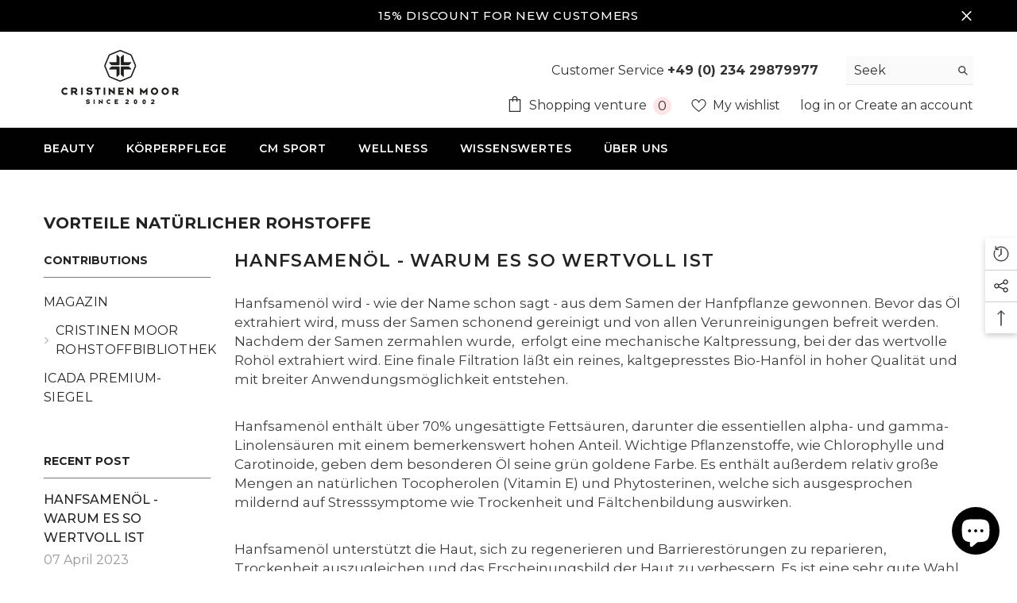

--- FILE ---
content_type: text/html; charset=utf-8
request_url: https://www.cristinenmoor.com/en/blogs/die-magie-naturlicher-rohstoffe/hanfsamenol-naturliche-power-fur-ihre-gesundheit
body_size: 52359
content:
<!doctype html>
<html class="no-js" lang="en">
    <head>
        <meta name="google-site-verification" content="oxHnsv5aVg1jsOPQWFidzm36P-RYqXdANKgLCYqs6OM" />
        <meta charset="utf-8">
        <meta http-equiv="X-UA-Compatible" content="IE=edge">
        <meta name="viewport" content="width=device-width,initial-scale=1">
        <meta name="theme-color" content="">
        <script src="https://analytics.ahrefs.com/analytics.js" data-key="7L4+Fji2Qn3vyd5spRKleg" async></script>
        <link rel="canonical" href="https://www.cristinenmoor.com/en/blogs/die-magie-naturlicher-rohstoffe/hanfsamenol-naturliche-power-fur-ihre-gesundheit">
        <link rel="canonical" href="https://www.cristinenmoor.com/en/blogs/die-magie-naturlicher-rohstoffe/hanfsamenol-naturliche-power-fur-ihre-gesundheit" canonical-shop-url="https://www.cristinenmoor.com/"><link rel="shortcut icon" href="//www.cristinenmoor.com/cdn/shop/files/Cristinen_Moor_Favicon_32x32.png?v=1650708984" type="image/png"><link rel="preconnect" href="https://cdn.shopify.com" crossorigin>
        <title>
            HANFSAMENÖL - WARUM ES SO WERTVOLL IST
 &ndash; CristinenMoor</title>
        
            <meta name="description" content="Hanfsamenöl wird - wie der Name schon sagt - aus dem Samen der Hanfpflanze gewonnen. Bevor das Öl extrahiert wird, muss der Samen schonend gereinigt und von allen Verunreinigungen befreit werden. Nachdem der Samen zermahlen wurde,  erfolgt eine mechanische Kaltpressung, bei der das wertvolle Rohöl extrahiert wird. Eine">
        
        

<meta property="og:site_name" content="CristinenMoor">
<meta property="og:url" content="https://www.cristinenmoor.com/en/blogs/die-magie-naturlicher-rohstoffe/hanfsamenol-naturliche-power-fur-ihre-gesundheit">
<meta property="og:title" content="HANFSAMENÖL - WARUM ES SO WERTVOLL IST">
<meta property="og:type" content="article">
<meta property="og:description" content="Hanfsamenöl wird - wie der Name schon sagt - aus dem Samen der Hanfpflanze gewonnen. Bevor das Öl extrahiert wird, muss der Samen schonend gereinigt und von allen Verunreinigungen befreit werden. Nachdem der Samen zermahlen wurde,  erfolgt eine mechanische Kaltpressung, bei der das wertvolle Rohöl extrahiert wird. Eine"><meta property="og:image" content="http://www.cristinenmoor.com/cdn/shop/articles/hanfsamenol-naturliche-power-fur-ihre-gesundheit-207802.jpg?v=1688130975">
  <meta property="og:image:secure_url" content="https://www.cristinenmoor.com/cdn/shop/articles/hanfsamenol-naturliche-power-fur-ihre-gesundheit-207802.jpg?v=1688130975">
  <meta property="og:image:width" content="1000">
  <meta property="og:image:height" content="1000"><meta name="twitter:card" content="summary_large_image">
<meta name="twitter:title" content="HANFSAMENÖL - WARUM ES SO WERTVOLL IST">
<meta name="twitter:description" content="Hanfsamenöl wird - wie der Name schon sagt - aus dem Samen der Hanfpflanze gewonnen. Bevor das Öl extrahiert wird, muss der Samen schonend gereinigt und von allen Verunreinigungen befreit werden. Nachdem der Samen zermahlen wurde,  erfolgt eine mechanische Kaltpressung, bei der das wertvolle Rohöl extrahiert wird. Eine">

        <script>window.performance && window.performance.mark && window.performance.mark('shopify.content_for_header.start');</script><meta name="facebook-domain-verification" content="am5og35qn2cqk3xht1s3qjkckvle0v">
<meta name="google-site-verification" content="L7_amuCI22qVwziHkMcA3h03AiKh2sy4GVrDrjhqRt0">
<meta name="google-site-verification" content="tuk51B1CQFNud6EGILD8Yxfz5Sa-ivNZg2zLMhJUJxg">
<meta id="shopify-digital-wallet" name="shopify-digital-wallet" content="/52158824608/digital_wallets/dialog">
<meta name="shopify-checkout-api-token" content="4e677b1ab953ae6f7e89f8620b9ac0b0">
<meta id="in-context-paypal-metadata" data-shop-id="52158824608" data-venmo-supported="false" data-environment="production" data-locale="en_US" data-paypal-v4="true" data-currency="EUR">
<link rel="alternate" type="application/atom+xml" title="Feed" href="/en/blogs/die-magie-naturlicher-rohstoffe.atom" />
<link rel="alternate" hreflang="x-default" href="https://www.cristinenmoor.com/blogs/die-magie-naturlicher-rohstoffe/hanfsamenol-naturliche-power-fur-ihre-gesundheit">
<link rel="alternate" hreflang="de" href="https://www.cristinenmoor.com/blogs/die-magie-naturlicher-rohstoffe/hanfsamenol-naturliche-power-fur-ihre-gesundheit">
<link rel="alternate" hreflang="en" href="https://www.cristinenmoor.com/en/blogs/die-magie-naturlicher-rohstoffe/hanfsamenol-naturliche-power-fur-ihre-gesundheit">
<link rel="alternate" hreflang="fr" href="https://www.cristinenmoor.com/fr/blogs/die-magie-naturlicher-rohstoffe/hanfsamenol-naturliche-power-fur-ihre-gesundheit">
<link rel="alternate" hreflang="es" href="https://www.cristinenmoor.com/es/blogs/die-magie-naturlicher-rohstoffe/hanfsamenol-naturliche-power-fur-ihre-gesundheit">
<link rel="alternate" hreflang="it" href="https://www.cristinenmoor.com/it/blogs/die-magie-naturlicher-rohstoffe/hanfsamenol-naturliche-power-fur-ihre-gesundheit">
<script async="async" src="/checkouts/internal/preloads.js?locale=en-DE"></script>
<script id="shopify-features" type="application/json">{"accessToken":"4e677b1ab953ae6f7e89f8620b9ac0b0","betas":["rich-media-storefront-analytics"],"domain":"www.cristinenmoor.com","predictiveSearch":true,"shopId":52158824608,"locale":"en"}</script>
<script>var Shopify = Shopify || {};
Shopify.shop = "wilvital.myshopify.com";
Shopify.locale = "en";
Shopify.currency = {"active":"EUR","rate":"1.0"};
Shopify.country = "DE";
Shopify.theme = {"name":"NEW VERSION Ella-6.2.3-theme-source TC ACT","id":143061975307,"schema_name":"Ella","schema_version":"6.2.3","theme_store_id":null,"role":"main"};
Shopify.theme.handle = "null";
Shopify.theme.style = {"id":null,"handle":null};
Shopify.cdnHost = "www.cristinenmoor.com/cdn";
Shopify.routes = Shopify.routes || {};
Shopify.routes.root = "/en/";</script>
<script type="module">!function(o){(o.Shopify=o.Shopify||{}).modules=!0}(window);</script>
<script>!function(o){function n(){var o=[];function n(){o.push(Array.prototype.slice.apply(arguments))}return n.q=o,n}var t=o.Shopify=o.Shopify||{};t.loadFeatures=n(),t.autoloadFeatures=n()}(window);</script>
<script id="shop-js-analytics" type="application/json">{"pageType":"article"}</script>
<script defer="defer" async type="module" src="//www.cristinenmoor.com/cdn/shopifycloud/shop-js/modules/v2/client.init-shop-cart-sync_BT-GjEfc.en.esm.js"></script>
<script defer="defer" async type="module" src="//www.cristinenmoor.com/cdn/shopifycloud/shop-js/modules/v2/chunk.common_D58fp_Oc.esm.js"></script>
<script defer="defer" async type="module" src="//www.cristinenmoor.com/cdn/shopifycloud/shop-js/modules/v2/chunk.modal_xMitdFEc.esm.js"></script>
<script type="module">
  await import("//www.cristinenmoor.com/cdn/shopifycloud/shop-js/modules/v2/client.init-shop-cart-sync_BT-GjEfc.en.esm.js");
await import("//www.cristinenmoor.com/cdn/shopifycloud/shop-js/modules/v2/chunk.common_D58fp_Oc.esm.js");
await import("//www.cristinenmoor.com/cdn/shopifycloud/shop-js/modules/v2/chunk.modal_xMitdFEc.esm.js");

  window.Shopify.SignInWithShop?.initShopCartSync?.({"fedCMEnabled":true,"windoidEnabled":true});

</script>
<script>(function() {
  var isLoaded = false;
  function asyncLoad() {
    if (isLoaded) return;
    isLoaded = true;
    var urls = ["https:\/\/widget.trustpilot.com\/bootstrap\/v5\/tp.widget.sync.bootstrap.min.js?shop=wilvital.myshopify.com","https:\/\/ecommplugins-scripts.trustpilot.com\/v2.1\/js\/header.min.js?settings=eyJrZXkiOiJkdXo1dU9iYWRYWE1xTkMxIiwicyI6InNrdSJ9\u0026v=2.5\u0026shop=wilvital.myshopify.com","https:\/\/ecommplugins-trustboxsettings.trustpilot.com\/wilvital.myshopify.com.js?settings=1689328876700\u0026shop=wilvital.myshopify.com","https:\/\/omnisnippet1.com\/inShop\/Embed\/shopify.js?shop=wilvital.myshopify.com","https:\/\/cdn-bundler.nice-team.net\/app\/js\/bundler.js?shop=wilvital.myshopify.com"];
    for (var i = 0; i < urls.length; i++) {
      var s = document.createElement('script');
      s.type = 'text/javascript';
      s.async = true;
      s.src = urls[i];
      var x = document.getElementsByTagName('script')[0];
      x.parentNode.insertBefore(s, x);
    }
  };
  if(window.attachEvent) {
    window.attachEvent('onload', asyncLoad);
  } else {
    window.addEventListener('load', asyncLoad, false);
  }
})();</script>
<script id="__st">var __st={"a":52158824608,"offset":3600,"reqid":"f81a4130-003f-43fc-a401-a2a383afd44d-1769180080","pageurl":"www.cristinenmoor.com\/en\/blogs\/die-magie-naturlicher-rohstoffe\/hanfsamenol-naturliche-power-fur-ihre-gesundheit","s":"articles-605204873483","u":"94118e069618","p":"article","rtyp":"article","rid":605204873483};</script>
<script>window.ShopifyPaypalV4VisibilityTracking = true;</script>
<script id="form-persister">!function(){'use strict';const t='contact',e='new_comment',n=[[t,t],['blogs',e],['comments',e],[t,'customer']],o='password',r='form_key',c=['recaptcha-v3-token','g-recaptcha-response','h-captcha-response',o],s=()=>{try{return window.sessionStorage}catch{return}},i='__shopify_v',u=t=>t.elements[r],a=function(){const t=[...n].map((([t,e])=>`form[action*='/${t}']:not([data-nocaptcha='true']) input[name='form_type'][value='${e}']`)).join(',');var e;return e=t,()=>e?[...document.querySelectorAll(e)].map((t=>t.form)):[]}();function m(t){const e=u(t);a().includes(t)&&(!e||!e.value)&&function(t){try{if(!s())return;!function(t){const e=s();if(!e)return;const n=u(t);if(!n)return;const o=n.value;o&&e.removeItem(o)}(t);const e=Array.from(Array(32),(()=>Math.random().toString(36)[2])).join('');!function(t,e){u(t)||t.append(Object.assign(document.createElement('input'),{type:'hidden',name:r})),t.elements[r].value=e}(t,e),function(t,e){const n=s();if(!n)return;const r=[...t.querySelectorAll(`input[type='${o}']`)].map((({name:t})=>t)),u=[...c,...r],a={};for(const[o,c]of new FormData(t).entries())u.includes(o)||(a[o]=c);n.setItem(e,JSON.stringify({[i]:1,action:t.action,data:a}))}(t,e)}catch(e){console.error('failed to persist form',e)}}(t)}const f=t=>{if('true'===t.dataset.persistBound)return;const e=function(t,e){const n=function(t){return'function'==typeof t.submit?t.submit:HTMLFormElement.prototype.submit}(t).bind(t);return function(){let t;return()=>{t||(t=!0,(()=>{try{e(),n()}catch(t){(t=>{console.error('form submit failed',t)})(t)}})(),setTimeout((()=>t=!1),250))}}()}(t,(()=>{m(t)}));!function(t,e){if('function'==typeof t.submit&&'function'==typeof e)try{t.submit=e}catch{}}(t,e),t.addEventListener('submit',(t=>{t.preventDefault(),e()})),t.dataset.persistBound='true'};!function(){function t(t){const e=(t=>{const e=t.target;return e instanceof HTMLFormElement?e:e&&e.form})(t);e&&m(e)}document.addEventListener('submit',t),document.addEventListener('DOMContentLoaded',(()=>{const e=a();for(const t of e)f(t);var n;n=document.body,new window.MutationObserver((t=>{for(const e of t)if('childList'===e.type&&e.addedNodes.length)for(const t of e.addedNodes)1===t.nodeType&&'FORM'===t.tagName&&a().includes(t)&&f(t)})).observe(n,{childList:!0,subtree:!0,attributes:!1}),document.removeEventListener('submit',t)}))}()}();</script>
<script integrity="sha256-4kQ18oKyAcykRKYeNunJcIwy7WH5gtpwJnB7kiuLZ1E=" data-source-attribution="shopify.loadfeatures" defer="defer" src="//www.cristinenmoor.com/cdn/shopifycloud/storefront/assets/storefront/load_feature-a0a9edcb.js" crossorigin="anonymous"></script>
<script data-source-attribution="shopify.dynamic_checkout.dynamic.init">var Shopify=Shopify||{};Shopify.PaymentButton=Shopify.PaymentButton||{isStorefrontPortableWallets:!0,init:function(){window.Shopify.PaymentButton.init=function(){};var t=document.createElement("script");t.src="https://www.cristinenmoor.com/cdn/shopifycloud/portable-wallets/latest/portable-wallets.en.js",t.type="module",document.head.appendChild(t)}};
</script>
<script data-source-attribution="shopify.dynamic_checkout.buyer_consent">
  function portableWalletsHideBuyerConsent(e){var t=document.getElementById("shopify-buyer-consent"),n=document.getElementById("shopify-subscription-policy-button");t&&n&&(t.classList.add("hidden"),t.setAttribute("aria-hidden","true"),n.removeEventListener("click",e))}function portableWalletsShowBuyerConsent(e){var t=document.getElementById("shopify-buyer-consent"),n=document.getElementById("shopify-subscription-policy-button");t&&n&&(t.classList.remove("hidden"),t.removeAttribute("aria-hidden"),n.addEventListener("click",e))}window.Shopify?.PaymentButton&&(window.Shopify.PaymentButton.hideBuyerConsent=portableWalletsHideBuyerConsent,window.Shopify.PaymentButton.showBuyerConsent=portableWalletsShowBuyerConsent);
</script>
<script data-source-attribution="shopify.dynamic_checkout.cart.bootstrap">document.addEventListener("DOMContentLoaded",(function(){function t(){return document.querySelector("shopify-accelerated-checkout-cart, shopify-accelerated-checkout")}if(t())Shopify.PaymentButton.init();else{new MutationObserver((function(e,n){t()&&(Shopify.PaymentButton.init(),n.disconnect())})).observe(document.body,{childList:!0,subtree:!0})}}));
</script>
<script id='scb4127' type='text/javascript' async='' src='https://www.cristinenmoor.com/cdn/shopifycloud/privacy-banner/storefront-banner.js'></script><link id="shopify-accelerated-checkout-styles" rel="stylesheet" media="screen" href="https://www.cristinenmoor.com/cdn/shopifycloud/portable-wallets/latest/accelerated-checkout-backwards-compat.css" crossorigin="anonymous">
<style id="shopify-accelerated-checkout-cart">
        #shopify-buyer-consent {
  margin-top: 1em;
  display: inline-block;
  width: 100%;
}

#shopify-buyer-consent.hidden {
  display: none;
}

#shopify-subscription-policy-button {
  background: none;
  border: none;
  padding: 0;
  text-decoration: underline;
  font-size: inherit;
  cursor: pointer;
}

#shopify-subscription-policy-button::before {
  box-shadow: none;
}

      </style>
<script id="sections-script" data-sections="header" defer="defer" src="//www.cristinenmoor.com/cdn/shop/t/41/compiled_assets/scripts.js?v=6354"></script>
<script>window.performance && window.performance.mark && window.performance.mark('shopify.content_for_header.end');</script>

        <style>
    @import url('https://fonts.googleapis.com/css?family=Montserrat:300,300i,400,400i,500,500i,600,600i,700,700i,800,800i&display=swap');
                

          
                    
          
    

    :root {
        /* Settings Body */
        
            --font-body-family: Montserrat;
        
        --font-body-size: 16px;
        --font-body-weight: 400;
        --body-line-height: 24px;
        --body-letter-spacing: 03 y.m;

        /* Settings Heading */
        
            --font-heading-family: Montserrat;
        
        --font-heading-size: 20px;
        --font-heading-weight: 700;
        --font-heading-style: normal;
        --heading-line-height: 26px;
        --heading-letter-spacing: .06em;
        --heading-text-transform: none;
        --heading-border-height: 2px;

        /* Settings Navigation */
        /* Menu Lv1 */
        
            --font-menu-lv1-family: Montserrat;
        
        --font-menu-lv1-size: 14px;
        --font-menu-lv1-weight: 600;
        --menu-lv1-line-height: 30px;
        --menu-lv1-letter-spacing: .06em;
        --menu-lv1-text-transform: uppercase;

        /* Menu Lv2 */
        
            --font-menu-lv2-family: Montserrat;
        
        --font-menu-lv2-size: 13px;
        --font-menu-lv2-weight: 600;
        --menu-lv2-line-height: 22px;
        --menu-lv2-letter-spacing: .02em;
        --menu-lv2-text-transform: uppercase;

        /* Menu Lv3 */
        
            --font-menu-lv3-family: Montserrat;
        
        --font-menu-lv3-size: 14px;
        --font-menu-lv3-weight: 600;
        --menu-lv3-line-height: 22px;
        --menu-lv3-letter-spacing: .02em;
        --menu-lv3-text-transform: uppercase;

        /* Mega Menu Lv2 */
        
            --font-mega-menu-lv2-family: Montserrat;
        
        --font-mega-menu-lv2-size: 14px;
        --font-mega-menu-lv2-weight: 600;
        --font-mega-menu-lv2-style: normal;
        --mega-menu-lv2-line-height: 30px;
        --mega-menu-lv2-letter-spacing: .02em;
        --mega-menu-lv2-text-transform: uppercase;

        /* Mega Menu Lv3 */
        
            --font-mega-menu-lv3-family: Montserrat;
        
        --font-mega-menu-lv3-size: 14px;
        --font-mega-menu-lv3-weight: 500;
        --mega-menu-lv3-line-height: 22px;
        --mega-menu-lv3-letter-spacing: .02em;
        --mega-menu-lv3-text-transform: uppercase;

        /* Product Card Title */--product-title-font: Montserrat;--product-title-font-size : 14px;
        --product-title-font-weight : 600;
        --product-title-line-height: 22px;
        --product-title-letter-spacing: .02em;
        --product-title-line-text : 2;
        --product-title-text-transform : none;
        --product-title-margin-bottom: 15px;

        /* Product Card Vendor */--product-vendor-font: Montserrat;--product-vendor-font-size : 12px;
        --product-vendor-font-weight : 400;
        --product-vendor-font-style : normal;
        --product-vendor-line-height: 22px;
        --product-vendor-letter-spacing: .02em;
        --product-vendor-text-transform : uppercase;
        --product-vendor-margin-bottom: 0px;

        /* Product Card Price */--product-price-font: Montserrat;--product-price-font-size : 14px;
        --product-price-font-weight : 600;
        --product-price-line-height: 22px;
        --product-price-letter-spacing: .05 em;
        --product-price-margin-top: 0px;
        --product-price-margin-bottom: 13px;

        /* Product Card Badge */--badge-font: Montserrat;--badge-font-size : 12px;
        --badge-font-weight : 400;
        --badge-text-transform : capitalize;
        --badge-letter-spacing: .02em;
        --badge-line-height: 20px;
        --badge-border-radius: 0px;
        --badge-padding-top: 0px;
        --badge-padding-bottom: 0px;
        --badge-padding-left-right: 8px;
        --badge-postion-top: 0px;
        --badge-postion-left-right: 0px;

        /* Product Quickview */
        --product-quickview-font-size : 12px;
        --product-quickview-line-height: 22px;
        --product-quickview-border-radius: 1px;
        --product-quickview-padding-top: 0px;
        --product-quickview-padding-bottom: 0px;
        --product-quickview-padding-left-right: 7px;
        --product-quickview-sold-out-product: #e95144;--product-quickview-box-shadow: none;/* Blog Card Tile */--blog-title-font: Montserrat;--blog-title-font-size : 20px;
        --blog-title-font-weight : 700;
        --blog-title-line-height: 29px;
        --blog-title-letter-spacing: 09 yum;
        --blog-title-text-transform : uppercase;

        /* Blog Card Info (Date, Author) */--blog-info-font: Montserrat;--blog-info-font-size : 14px;
        --blog-info-font-weight : 500;
        --blog-info-line-height: 20px;
        --blog-info-letter-spacing: .02em;
        --blog-info-text-transform : none;

        /* Button 1 */--btn-1-font-family: Montserrat;--btn-1-font-size: 14px;
        --btn-1-font-weight: 700;
        --btn-1-text-transform: uppercase;
        --btn-1-line-height: 22px;
        --btn-1-letter-spacing: .05 em;
        --btn-1-text-align: center;
        --btn-1-border-radius: 0px;
        --btn-1-border-width: 1px;
        --btn-1-border-style: solid;
        --btn-1-padding-top: 10px;
        --btn-1-padding-bottom: 10px;
        --btn-1-horizontal-length: 0px;
        --btn-1-vertical-length: 0px;
        --btn-1-blur-radius: 0px;
        --btn-1-spread: 0px;
        
        
        
          --btn-1-all-bg-opacity-hover: rgba(0, 0, 0, 0.5);
        
        
            --btn-1-inset: ;
        

        /* Button 2 */--btn-2-font-family: Montserrat;--btn-2-font-size: 18px;
        --btn-2-font-weight: 700;
        --btn-2-text-transform: uppercase;
        --btn-2-line-height: 23px;
        --btn-2-letter-spacing: .05 em;
        --btn-2-text-align: right;
        --btn-2-border-radius: 6px;
        --btn-2-border-width: 1px;
        --btn-2-border-style: solid;
        --btn-2-padding-top: 20px;
        --btn-2-padding-bottom: 20px;
        --btn-2-horizontal-length: 4px;
        --btn-2-vertical-length: 4px;
        --btn-2-blur-radius: 7px;
        --btn-2-spread: 0px;
        
        
          --btn-2-all-bg-opacity: rgba(25, 145, 226, 0.5);
        
        
          --btn-2-all-bg-opacity-hover: rgba(0, 0, 0, 0.5);
        
        
            --btn-2-inset: ;
        

        /* Button 3 */--btn-3-font-family: Montserrat;--btn-3-font-size: 14px;
        --btn-3-font-weight: 700;
        --btn-3-text-transform: uppercase;
        --btn-3-line-height: 22px;
        --btn-3-letter-spacing: .05 em;
        --btn-3-text-align: center;
        --btn-3-border-radius: 0px;
        --btn-3-border-width: 1px;
        --btn-3-border-style: solid;
        --btn-3-padding-top: 10px;
        --btn-3-padding-bottom: 10px;
        --btn-3-horizontal-length: 0px;
        --btn-3-vertical-length: 0px;
        --btn-3-blur-radius: 0px;
        --btn-3-spread: 0px;
        
        
          --btn-3-all-bg-opacity: rgba(0, 0, 0, 0.1);
        
        
          --btn-3-all-bg-opacity-hover: rgba(0, 0, 0, 0.1);
        

        
            --btn-3-inset: ;
        

        /* Footer Heading */--footer-heading-font-family: Montserrat;--footer-heading-font-size : 15px;
        --footer-heading-font-weight : 600;
        --footer-heading-line-height : 22px;
        --footer-heading-letter-spacing : .05 em;
        --footer-heading-text-transform : uppercase;

        /* Footer Link */--footer-link-font-family: Montserrat;--footer-link-font-size : 13px;
        --footer-link-font-weight : 400;
        --footer-link-line-height : 28px;
        --footer-link-letter-spacing : .02em;
        --footer-link-text-transform : uppercase;

        /* Page Title */
        
            --font-page-title-family: Montserrat;
        
        --font-page-title-size: 20px;
        --font-page-title-weight: 700;
        --font-page-title-style: normal;
        --page-title-line-height: 20px;
        --page-title-letter-spacing: .05 em;
        --page-title-text-transform: uppercase;

        /* Font Product Tab Title */
        --font-tab-type-1: Montserrat;
        --font-tab-type-2: Montserrat;

        /* Text Size */
        --text-size-font-size : 10px;
        --text-size-font-weight : 400;
        --text-size-line-height : 22px;
        --text-size-letter-spacing : 0;
        --text-size-text-transform : uppercase;
        --text-size-color : #787878;

        /* Font Weight */
        --font-weight-normal: 400;
        --font-weight-medium: 500;
        --font-weight-semibold: 600;
        --font-weight-bold: 700;
        --font-weight-bolder: 800;
        --font-weight-black: 900;

        /* Radio Button */
        --form-label-checkbox-before-bg: #fff;
        --form-label-checkbox-before-border: #cecece;
        --form-label-checkbox-before-bg-checked: #000;

        /* Conatiner */
        --header-custom-width-container: 1770px;
        --body-custom-width-container: 1770px;
        --footer-custom-width-container: 1770px;

        /* Layout Boxed */
        --color-background-layout-boxed: #ffffff;/* Arrow */
        --position-horizontal-slick-arrow: 0;

        /* General Color*/
        --color-text: #232323;
        --color-text2: #969696;
        --color-global: #232323;
        --color-white: #FFFFFF;
        --color-grey: #868686;
        --color-black: #202020;
        --color-base-text-rgb: 35, 35, 35;
        --color-base-text2-rgb: 150, 150, 150;
        --color-background: #ffffff;
        --color-background-rgb: 255, 255, 255;
        --color-background-overylay: rgba(255, 255, 255, 0.9);
        --color-base-accent-text: ;
        --color-base-accent-1: ;
        --color-base-accent-2: ;
        --color-link: #232323;
        --color-link-hover: #232323;
        --color-error: #D93333;
        --color-error-bg: #FCEEEE;
        --color-success: #5A5A5A;
        --color-success-bg: #DFF0D8;
        --color-info: #202020;
        --color-info-bg: #FFF2DD;
        --color-link-underline: rgba(35, 35, 35, 0.5);

        --color-breadcrumb: #999999;
        --colors-breadcrumb-hover: #232323;
        --colors-breadcrumb-active: #999999;

        --border-global: #e6e6e6;
        --bg-global: #fafafa;

        --bg-planceholder: #fafafa;

        --color-warning: #fff;
        --bg-warning: #e0b252;

        --color-background-10 : #e9e9e9;
        --color-background-20 : #d3d3d3;
        --color-background-30 : #bdbdbd;
        --color-background-50 : #919191;
        --color-background-global : #919191;

        /* Arrow Color */
        --arrow-color: #323232;
        --arrow-background-color: #fff;
        --arrow-border-color: #ccc;
        --arrow-color-hover: #323232;
        --arrow-background-color-hover: #f8f8f8;
        --arrow-border-color-hover: #f8f8f8;

        --arrow-width: 35px;
        --arrow-height: 35px;
        --arrow-size: px;
        --arrow-size-icon: 17px;
        --arrow-border-radius: 50%;
        --arrow-border-width: 1px;

        /* Pagination Color */
        --pagination-item-color: #3c3c3c;
        --pagination-item-color-active: #3c3c3c;
        --pagination-item-bg-color: 
        #fff;
        --pagination-item-bg-color-active: #fff;
        --pagination-item-border-color: #fff;
        --pagination-item-border-color-active: #ffffff;

        --pagination-arrow-color: #3c3c3c;
        --pagination-arrow-color-active: #3c3c3c;
        --pagination-arrow-bg-color: #fff;
        --pagination-arrow-bg-color-active: #fff;
        --pagination-arrow-border-color: #fff;
        --pagination-arrow-border-color-active: #fff;

        /* Dots Color */
        --dots-color: transparent;
        --dots-border-color: #323232;
        --dots-color-active: #323232;
        --dots-border-color-active: #323232;
        --dots-style2-background-opacity: #00000050;
        --dots-width: 12px;
        --dots-height: 12px;

        /* Button Color */
        --btn-1-color: #FFFFFF;
        --btn-1-bg: #232323;
        --btn-1-border: #232323;
        --btn-1-color-hover: #232323;
        --btn-1-bg-hover: #ffffff;
        --btn-1-border-hover: #232323;

        --btn-2-color: #232323;
        --btn-2-bg: #FFFFFF;
        --btn-2-border: #727272;
        --btn-2-color-hover: #FFFFFF;
        --btn-2-bg-hover: #232323;
        --btn-2-border-hover: #232323;

        --btn-3-color: #FFFFFF;
        --btn-3-bg: #e9514b;
        --btn-3-border: #e9514b;
        --btn-3-color-hover: #ffffff;
        --btn-3-bg-hover: #e9514b;
        --btn-3-border-hover: #e9514b;

        --anchor-transition: all ease .3s;
        --bg-white: #ffffff;
        --bg-black: #000000;
        --bg-grey: #808080;
        --icon: var(--color-text);
        --text-cart: #3c3c3c;
        --duration-short: 100ms;
        --duration-default: 350ms;
        --duration-long: 500ms;

        --form-input-bg: #ffffff;
        --form-input-border: #c7c7c7;
        --form-input-color: #232323;;
        --form-input-placeholder: #868686;
        --form-label: #232323;

        --new-badge-color: #232323;
        --new-badge-bg: #FFFFFF;
        --sale-badge-color: #ffffff;
        --sale-badge-bg: #e95144;
        --sold-out-badge-color: #ffffff;
        --sold-out-badge-bg: #c1c1c1;
        --custom-badge-color: #ffffff;
        --custom-badge-bg: #ffbb49;
        --bundle-badge-color: #ffffff;
        --bundle-badge-bg: #232323;
        
        --product-title-color : #232323;
        --product-title-color-hover : #232323;
        --product-vendor-color : #969696;
        --product-price-color : #232323;
        --product-sale-price-color : #e95144;
        --product-compare-price-color : #969696;
        --product-review-full-color : #000000;
        --product-review-empty-color : #A4A4A4;
        --product-swatch-border : #cbcbcb;
        --product-swatch-border-active : #232323;
        --product-swatch-width : 40px;
        --product-swatch-height : 40px;
        --product-swatch-border-radius : 0px;
        --product-swatch-color-width : 40px;
        --product-swatch-color-height : 40px;
        --product-swatch-color-border-radius : 20px;
        --product-wishlist-color : #000000;
        --product-wishlist-bg : #ffffff;
        --product-wishlist-color-added : #ffffff;
        --product-wishlist-bg-added : #000000;
        --product-compare-color : #000000;
        --product-compare-bg : #FFFFFF;
        --product-compare-color-added : #D12442;
        --product-compare-bg-added : #FFFFFF;
        --product-hot-stock-text-color : #d62828;
        --product-quick-view-color : #000000;
        --product-cart-image-fit : unset;

        
          --product-quick-view-bg : #FFFFFF;
        
        --product-quick-view-color-hover : #FFFFFF;
        --product-quick-view-bg-hover : #000000;

        --product-action-color : #232323;       
        --product-action-bg : #ffffff;
        --product-action-border : #000000;
        --product-action-color-hover : #FFFFFF;
        --product-action-bg-hover : #232323;
        --product-action-border-hover : #232323;

        /* Multilevel Category Filter */
        --color-label-multiLevel-categories: #232323;
        --bg-label-multiLevel-categories: #fff;
        --color-button-multiLevel-categories: #fff;
        --bg-button-multiLevel-categories: #ff8b21;
        --border-button-multiLevel-categories: transparent;
        --hover-color-button-multiLevel-categories: #fff;
        --hover-bg-button-multiLevel-categories: #ff8b21;--cart-item-bg : #ffffff;
            --cart-item-border : #e8e8e8;
            --cart-item-border-width : 1px;
            --cart-item-border-style : solid;

        --w-product-swatch-custom: 30px;
        --h-product-swatch-custom: 30px;
        --w-product-swatch-custom-mb: 20px;
        --h-product-swatch-custom-mb: 20px;
        --font-size-product-swatch-more: 14px;

        --swatch-border : #cbcbcb;
        --swatch-border-active : #232323;

        --variant-size: #232323;
        --variant-size-border: #e7e7e7;
        --variant-size-bg: #ffffff;
        --variant-size-hover: #ffffff;
        --variant-size-border-hover: #232323;
        --variant-size-bg-hover: #232323;

        --variant-bg : #ffffff;
        --variant-color : #232323;
        --variant-bg-active : #ffffff;
        --variant-color-active : #232323;

        /* Font Size Text Social */
        --fontsize-text-social: 12px;
        
        /* Sidebar Animation */
        --page-content-distance: 64px;
        --sidebar-content-distance: 40px;
        --button-transition-ease: cubic-bezier(.25,.46,.45,.94);

        /* Loading Spinner Color */
        --spinner-top-color: #fc0;
        --spinner-right-color: #4dd4c6;
        --spinner-bottom-color: #f00;
        --spinner-left-color: #f6f6f6;
    }
</style>

        <link href="//www.cristinenmoor.com/cdn/shop/t/41/assets/base.css?v=148322568341658345931685084489" rel="stylesheet" type="text/css" media="all" />
<link href="//www.cristinenmoor.com/cdn/shop/t/41/assets/custom.css?v=129114020726231281171685084489" rel="stylesheet" type="text/css" media="all" />
<script>document.documentElement.className = document.documentElement.className.replace('no-js', 'js');</script>
    <!-- BEGIN app block: shopify://apps/transcy/blocks/switcher_embed_block/bce4f1c0-c18c-43b0-b0b2-a1aefaa44573 --><!-- BEGIN app snippet: fa_translate_core --><script>
    (function () {
        console.log("transcy ignore convert TC value",typeof transcy_ignoreConvertPrice != "undefined");
        
        function addMoneyTag(mutations, observer) {
            let currencyCookie = getCookieCore("transcy_currency");
            
            let shopifyCurrencyRegex = buildXPathQuery(
                window.ShopifyTC.shopifyCurrency.price_currency
            );
            let currencyRegex = buildCurrencyRegex(window.ShopifyTC.shopifyCurrency.price_currency)
            let tempTranscy = document.evaluate(shopifyCurrencyRegex, document, null, XPathResult.ORDERED_NODE_SNAPSHOT_TYPE, null);
            for (let iTranscy = 0; iTranscy < tempTranscy.snapshotLength; iTranscy++) {
                let elTranscy = tempTranscy.snapshotItem(iTranscy);
                if (elTranscy.innerHTML &&
                !elTranscy.classList.contains('transcy-money') && (typeof transcy_ignoreConvertPrice == "undefined" ||
                !transcy_ignoreConvertPrice?.some(className => elTranscy.classList?.contains(className))) && elTranscy?.childNodes?.length == 1) {
                    if (!window.ShopifyTC?.shopifyCurrency?.price_currency || currencyCookie == window.ShopifyTC?.currency?.active || !currencyCookie) {
                        addClassIfNotExists(elTranscy, 'notranslate');
                        continue;
                    }

                    elTranscy.classList.add('transcy-money');
                    let innerHTML = replaceMatches(elTranscy?.textContent, currencyRegex);
                    elTranscy.innerHTML = innerHTML;
                    if (!innerHTML.includes("tc-money")) {
                        addClassIfNotExists(elTranscy, 'notranslate');
                    }
                } 
                if (elTranscy.classList.contains('transcy-money') && !elTranscy?.innerHTML?.includes("tc-money")) {
                    addClassIfNotExists(elTranscy, 'notranslate');
                }
            }
        }
    
        function logChangesTranscy(mutations, observer) {
            const xpathQuery = `
                //*[text()[contains(.,"•tc")]] |
                //*[text()[contains(.,"tc")]] |
                //*[text()[contains(.,"transcy")]] |
                //textarea[@placeholder[contains(.,"transcy")]] |
                //textarea[@placeholder[contains(.,"tc")]] |
                //select[@placeholder[contains(.,"transcy")]] |
                //select[@placeholder[contains(.,"tc")]] |
                //input[@placeholder[contains(.,"tc")]] |
                //input[@value[contains(.,"tc")]] |
                //input[@value[contains(.,"transcy")]] |
                //*[text()[contains(.,"TC")]] |
                //textarea[@placeholder[contains(.,"TC")]] |
                //select[@placeholder[contains(.,"TC")]] |
                //input[@placeholder[contains(.,"TC")]] |
                //input[@value[contains(.,"TC")]]
            `;
            let tempTranscy = document.evaluate(xpathQuery, document, null, XPathResult.ORDERED_NODE_SNAPSHOT_TYPE, null);
            for (let iTranscy = 0; iTranscy < tempTranscy.snapshotLength; iTranscy++) {
                let elTranscy = tempTranscy.snapshotItem(iTranscy);
                let innerHtmlTranscy = elTranscy?.innerHTML ? elTranscy.innerHTML : "";
                if (innerHtmlTranscy && !["SCRIPT", "LINK", "STYLE"].includes(elTranscy.nodeName)) {
                    const textToReplace = [
                        '&lt;•tc&gt;', '&lt;/•tc&gt;', '&lt;tc&gt;', '&lt;/tc&gt;',
                        '&lt;transcy&gt;', '&lt;/transcy&gt;', '&amp;lt;tc&amp;gt;',
                        '&amp;lt;/tc&amp;gt;', '&lt;TRANSCY&gt;', '&lt;/TRANSCY&gt;',
                        '&lt;TC&gt;', '&lt;/TC&gt;'
                    ];
                    let containsTag = textToReplace.some(tag => innerHtmlTranscy.includes(tag));
                    if (containsTag) {
                        textToReplace.forEach(tag => {
                            innerHtmlTranscy = innerHtmlTranscy.replaceAll(tag, '');
                        });
                        elTranscy.innerHTML = innerHtmlTranscy;
                        elTranscy.setAttribute('translate', 'no');
                    }
    
                    const tagsToReplace = ['<•tc>', '</•tc>', '<tc>', '</tc>', '<transcy>', '</transcy>', '<TC>', '</TC>', '<TRANSCY>', '</TRANSCY>'];
                    if (tagsToReplace.some(tag => innerHtmlTranscy.includes(tag))) {
                        innerHtmlTranscy = innerHtmlTranscy.replace(/<(|\/)transcy>|<(|\/)tc>|<(|\/)•tc>/gi, "");
                        elTranscy.innerHTML = innerHtmlTranscy;
                        elTranscy.setAttribute('translate', 'no');
                    }
                }
                if (["INPUT"].includes(elTranscy.nodeName)) {
                    let valueInputTranscy = elTranscy.value.replaceAll("&lt;tc&gt;", "").replaceAll("&lt;/tc&gt;", "").replace(/<(|\/)transcy>|<(|\/)tc>/gi, "");
                    elTranscy.value = valueInputTranscy
                }
    
                if (["INPUT", "SELECT", "TEXTAREA"].includes(elTranscy.nodeName)) {
                    elTranscy.placeholder = elTranscy.placeholder.replaceAll("&lt;tc&gt;", "").replaceAll("&lt;/tc&gt;", "").replace(/<(|\/)transcy>|<(|\/)tc>/gi, "");
                }
            }
            addMoneyTag(mutations, observer)
        }
        const observerOptionsTranscy = {
            subtree: true,
            childList: true
        };
        const observerTranscy = new MutationObserver(logChangesTranscy);
        observerTranscy.observe(document.documentElement, observerOptionsTranscy);
    })();

    const addClassIfNotExists = (element, className) => {
        if (!element.classList.contains(className)) {
            element.classList.add(className);
        }
    };
    
    const replaceMatches = (content, currencyRegex) => {
        let arrCurrencies = content.match(currencyRegex);
    
        if (arrCurrencies?.length && content === arrCurrencies[0]) {
            return content;
        }
        return (
            arrCurrencies?.reduce((string, oldVal, index) => {
                const hasSpaceBefore = string.match(new RegExp(`\\s${oldVal}`));
                const hasSpaceAfter = string.match(new RegExp(`${oldVal}\\s`));
                let eleCurrencyConvert = `<tc-money translate="no">${arrCurrencies[index]}</tc-money>`;
                if (hasSpaceBefore) eleCurrencyConvert = ` ${eleCurrencyConvert}`;
                if (hasSpaceAfter) eleCurrencyConvert = `${eleCurrencyConvert} `;
                if (string.includes("tc-money")) {
                    return string;
                }
                return string?.replaceAll(oldVal, eleCurrencyConvert);
            }, content) || content
        );
        return result;
    };
    
    const unwrapCurrencySpan = (text) => {
        return text.replace(/<span[^>]*>(.*?)<\/span>/gi, "$1");
    };

    const getSymbolsAndCodes = (text)=>{
        let numberPattern = "\\d+(?:[.,]\\d+)*(?:[.,]\\d+)?(?:\\s?\\d+)?"; // Chỉ tối đa 1 khoảng trắng
        let textWithoutCurrencySpan = unwrapCurrencySpan(text);
        let symbolsAndCodes = textWithoutCurrencySpan
            .trim()
            .replace(new RegExp(numberPattern, "g"), "")
            .split(/\s+/) // Loại bỏ khoảng trắng dư thừa
            .filter((el) => el);

        if (!Array.isArray(symbolsAndCodes) || symbolsAndCodes.length === 0) {
            throw new Error("symbolsAndCodes must be a non-empty array.");
        }

        return symbolsAndCodes;
    }
    
    const buildCurrencyRegex = (text) => {
       let symbolsAndCodes = getSymbolsAndCodes(text)
       let patterns = createCurrencyRegex(symbolsAndCodes)

       return new RegExp(`(${patterns.join("|")})`, "g");
    };

    const createCurrencyRegex = (symbolsAndCodes)=>{
        const escape = (str) => str.replace(/[-/\\^$*+?.()|[\]{}]/g, "\\$&");
        const [s1, s2] = [escape(symbolsAndCodes[0]), escape(symbolsAndCodes[1] || "")];
        const space = "\\s?";
        const numberPattern = "\\d+(?:[.,]\\d+)*(?:[.,]\\d+)?(?:\\s?\\d+)?"; 
        const patterns = [];
        if (s1 && s2) {
            patterns.push(
                `${s1}${space}${numberPattern}${space}${s2}`,
                `${s2}${space}${numberPattern}${space}${s1}`,
                `${s2}${space}${s1}${space}${numberPattern}`,
                `${s1}${space}${s2}${space}${numberPattern}`
            );
        }
        if (s1) {
            patterns.push(`${s1}${space}${numberPattern}`);
            patterns.push(`${numberPattern}${space}${s1}`);
        }

        if (s2) {
            patterns.push(`${s2}${space}${numberPattern}`);
            patterns.push(`${numberPattern}${space}${s2}`);
        }
        return patterns;
    }
    
    const getCookieCore = function (name) {
        var nameEQ = name + "=";
        var ca = document.cookie.split(';');
        for (var i = 0; i < ca.length; i++) {
            var c = ca[i];
            while (c.charAt(0) == ' ') c = c.substring(1, c.length);
            if (c.indexOf(nameEQ) == 0) return c.substring(nameEQ.length, c.length);
        }
        return null;
    };
    
    const buildXPathQuery = (text) => {
        let numberPattern = "\\d+(?:[.,]\\d+)*"; // Bỏ `matches()`
        let symbolAndCodes = text.replace(/<span[^>]*>(.*?)<\/span>/gi, "$1")
            .trim()
            .replace(new RegExp(numberPattern, "g"), "")
            .split(" ")
            ?.filter((el) => el);
    
        if (!symbolAndCodes || !Array.isArray(symbolAndCodes) || symbolAndCodes.length === 0) {
            throw new Error("symbolAndCodes must be a non-empty array.");
        }
    
        // Escape ký tự đặc biệt trong XPath
        const escapeXPath = (str) => str.replace(/(["'])/g, "\\$1");
    
        // Danh sách thẻ HTML cần tìm
        const allowedTags = ["div", "span", "p", "strong", "b", "h1", "h2", "h3", "h4", "h5", "h6", "td", "li", "font", "dd", 'a', 'font', 's'];
    
        // Tạo điều kiện contains() cho từng symbol hoặc code
        const conditions = symbolAndCodes
            .map((symbol) =>
                `(contains(text(), "${escapeXPath(symbol)}") and (contains(text(), "0") or contains(text(), "1") or contains(text(), "2") or contains(text(), "3") or contains(text(), "4") or contains(text(), "5") or contains(text(), "6") or contains(text(), "7") or contains(text(), "8") or contains(text(), "9")) )`
            )
            .join(" or ");
    
        // Tạo XPath Query (Chỉ tìm trong các thẻ HTML, không tìm trong input)
        const xpathQuery = allowedTags
            .map((tag) => `//${tag}[${conditions}]`)
            .join(" | ");
    
        return xpathQuery;
    };
    
    window.ShopifyTC = {};
    ShopifyTC.shop = "www.cristinenmoor.com";
    ShopifyTC.locale = "en";
    ShopifyTC.currency = {"active":"EUR", "rate":""};
    ShopifyTC.country = "DE";
    ShopifyTC.designMode = false;
    ShopifyTC.theme = {};
    ShopifyTC.cdnHost = "";
    ShopifyTC.routes = {};
    ShopifyTC.routes.root = "/en";
    ShopifyTC.store_id = 52158824608;
    ShopifyTC.page_type = "article";
    ShopifyTC.resource_id = "";
    ShopifyTC.resource_description = "";
    ShopifyTC.market_id = 2092728480;
    switch (ShopifyTC.page_type) {
        case "product":
            ShopifyTC.resource_id = null;
            ShopifyTC.resource_description = null
            break;
        case "article":
            ShopifyTC.resource_id = 605204873483;
            ShopifyTC.resource_description = "\u003cp\u003eHanfsamenöl wird - wie der Name schon sagt - aus dem Samen der Hanfpflanze gewonnen. Bevor das Öl extrahiert wird, muss der Samen schonend gereinigt und von allen Verunreinigungen befreit werden. Nachdem der Samen zermahlen wurde,  erfolgt eine mechanische Kaltpressung, bei der das wertvolle Rohöl extrahiert wird. Eine finale Filtration läßt ein reines, kaltgepresstes Bio-Hanföl in hoher Qualität und mit breiter Anwendungsmöglichkeit entstehen.\u003c\/p\u003e\n\u003cp\u003eHanfsamenöl enthält über 70% ungesättigte Fettsäuren, darunter die essentiellen alpha- und gamma-Linolensäuren mit einem bemerkenswert hohen Anteil. Wichtige Pflanzenstoffe, wie Chlorophylle und Carotinoide, geben dem besonderen Öl seine grün goldene Farbe. Es enthält außerdem relativ große Mengen an natürlichen Tocopherolen (Vitamin E) und Phytosterinen, welche sich ausgesprochen mildernd auf Stresssymptome wie Trockenheit und Fältchenbildung auswirken.\u003c\/p\u003e\n\u003cp\u003eHanfsamenöl unterstützt die Haut, sich zu regenerieren und Barrierestörungen zu reparieren, Trockenheit auszugleichen und das Erscheinungsbild der Haut zu verbessern. Es ist eine sehr gute Wahl bei der Pflege reifer Haut sowie bei Dermatosen, die mit Barrierestörungen einhergehen und bei Neurodermitis.\u003c\/p\u003e\n\u003cp\u003eCRISTINEN MOOR Bio Hanfsamenöl besitzt das clean Beauty-Label und das Naturkosmetik-Label NATURAL+ORGANIC für zertifizierte Bio-Kosmetik von ICADA. Es enthält keine Zusatzstoffe, und ist über ein Spendersystem sehr komfortabel aufzutragen.\u003c\/p\u003e"
            break;
        case "blog":
            ShopifyTC.resource_id = 92673081611;
            break;
        case "collection":
            ShopifyTC.resource_id = null;
            ShopifyTC.resource_description = null
            break;
        case "policy":
            ShopifyTC.resource_id = null;
            ShopifyTC.resource_description = null
            break;
        case "page":
            ShopifyTC.resource_id = null;
            ShopifyTC.resource_description = null
            break;
        default:
            break;
    }

    window.ShopifyTC.shopifyCurrency={
        "price": `0,01`,
        "price_currency": `€0,01 EUR`,
        "currency": `EUR`
    }


    if(typeof(transcy_appEmbed) == 'undefined'){
        transcy_switcherVersion = "1767228913";
        transcy_productMediaVersion = "";
        transcy_collectionMediaVersion = "";
        transcy_otherMediaVersion = "";
        transcy_productId = "";
        transcy_shopName = "CristinenMoor";
        transcy_currenciesPaymentPublish = [];
        transcy_curencyDefault = "EUR";transcy_currenciesPaymentPublish.push("EUR");
        transcy_shopifyLocales = [{"shop_locale":{"locale":"de","enabled":true,"primary":true,"published":true}},{"shop_locale":{"locale":"en","enabled":true,"primary":false,"published":true}},{"shop_locale":{"locale":"fr","enabled":true,"primary":false,"published":true}},{"shop_locale":{"locale":"es","enabled":true,"primary":false,"published":true}},{"shop_locale":{"locale":"it","enabled":true,"primary":false,"published":true}}];
        transcy_moneyFormat = "€{{amount_with_comma_separator}}";

        function domLoadedTranscy () {
            let cdnScriptTC = typeof(transcy_cdn) != 'undefined' ? (transcy_cdn+'/transcy.js') : "https://cdn.shopify.com/extensions/019bbfa6-be8b-7e64-b8d4-927a6591272a/transcy-294/assets/transcy.js";
            let cdnLinkTC = typeof(transcy_cdn) != 'undefined' ? (transcy_cdn+'/transcy.css') :  "https://cdn.shopify.com/extensions/019bbfa6-be8b-7e64-b8d4-927a6591272a/transcy-294/assets/transcy.css";
            let scriptTC = document.createElement('script');
            scriptTC.type = 'text/javascript';
            scriptTC.defer = true;
            scriptTC.src = cdnScriptTC;
            scriptTC.id = "transcy-script";
            document.head.appendChild(scriptTC);

            let linkTC = document.createElement('link');
            linkTC.rel = 'stylesheet'; 
            linkTC.type = 'text/css';
            linkTC.href = cdnLinkTC;
            linkTC.id = "transcy-style";
            document.head.appendChild(linkTC); 
        }


        if (document.readyState === 'interactive' || document.readyState === 'complete') {
            domLoadedTranscy();
        } else {
            document.addEventListener("DOMContentLoaded", function () {
                domLoadedTranscy();
            });
        }
    }
</script>
<!-- END app snippet -->


<!-- END app block --><!-- BEGIN app block: shopify://apps/vify-gift-cards/blocks/gift-card-issue/43d9e0cc-139a-4d15-b0b8-63f2863afb32 --><script>
  
  var jsProduct = null  
  
  if (window.jsProduct && window.jsProduct.type == 'Vify Gift Card') {
    let nativeSections = document.querySelectorAll('[id*="shopify-section-template"][id*="__main"]');
    nativeSections.forEach(node => {
      node.style.display = 'none'
    });
  }
  var jsVariants = [];
  
  if (jsProduct) {
    jsProduct.variants = jsVariants
    
    
    
      // jsProduct.currencySymbol = shop_symbol
    

    window.vifyProduct = jsProduct
  }

  // page product native shopify
    if('article' !== 'product' || jsProduct.tags[jsProduct.tags.length - 1] !== 'Vify Gift Card (Do Not Delete)') {
      const time  = setInterval(() => {
        const elements = document.querySelectorAll('[id*="shopify-section-template"][id*="__main"]')
        if (elements.length > 0) {
          elements.forEach(element => {
            if(element.style.visibility === "hidden") {
              element.style.visibility = "visible"
              element.style.minHeight = "auto"
              } else if (element.style.visibility = "visible") {
                clearInterval(time)
              }
          })
        }

        if(`https://${window.location.host}/` === document.URL) {
        clearInterval(time)
        window.onload = () => {
          const elements = document.querySelectorAll('[id*="shopify-section-template"][id*="__main"]')
          if (elements.length > 0) {
            elements.forEach(element => {
              if(element.style.visibility === "hidden") {
                element.style.visibility = "visible"
                element.style.minHeight = "auto"
                } else if (element.style.visibility = "visible") {
                  clearInterval(time)
                }
            })
          }
        }
      }
      }, 100)
    }
</script>

<div id="vify-gift-card"></div>

<!-- END app block --><script src="https://cdn.shopify.com/extensions/e8878072-2f6b-4e89-8082-94b04320908d/inbox-1254/assets/inbox-chat-loader.js" type="text/javascript" defer="defer"></script>
<script src="https://cdn.shopify.com/extensions/019be8d0-d8b0-7ca7-8b21-876997809999/vify-giftcard-203/assets/vify-gift-card.min.js" type="text/javascript" defer="defer"></script>
<script src="https://cdn.shopify.com/extensions/019aae6a-8958-7657-9775-622ab99f1d40/affiliatery-65/assets/affiliatery-embed.js" type="text/javascript" defer="defer"></script>
<link href="https://monorail-edge.shopifysvc.com" rel="dns-prefetch">
<script>(function(){if ("sendBeacon" in navigator && "performance" in window) {try {var session_token_from_headers = performance.getEntriesByType('navigation')[0].serverTiming.find(x => x.name == '_s').description;} catch {var session_token_from_headers = undefined;}var session_cookie_matches = document.cookie.match(/_shopify_s=([^;]*)/);var session_token_from_cookie = session_cookie_matches && session_cookie_matches.length === 2 ? session_cookie_matches[1] : "";var session_token = session_token_from_headers || session_token_from_cookie || "";function handle_abandonment_event(e) {var entries = performance.getEntries().filter(function(entry) {return /monorail-edge.shopifysvc.com/.test(entry.name);});if (!window.abandonment_tracked && entries.length === 0) {window.abandonment_tracked = true;var currentMs = Date.now();var navigation_start = performance.timing.navigationStart;var payload = {shop_id: 52158824608,url: window.location.href,navigation_start,duration: currentMs - navigation_start,session_token,page_type: "article"};window.navigator.sendBeacon("https://monorail-edge.shopifysvc.com/v1/produce", JSON.stringify({schema_id: "online_store_buyer_site_abandonment/1.1",payload: payload,metadata: {event_created_at_ms: currentMs,event_sent_at_ms: currentMs}}));}}window.addEventListener('pagehide', handle_abandonment_event);}}());</script>
<script id="web-pixels-manager-setup">(function e(e,d,r,n,o){if(void 0===o&&(o={}),!Boolean(null===(a=null===(i=window.Shopify)||void 0===i?void 0:i.analytics)||void 0===a?void 0:a.replayQueue)){var i,a;window.Shopify=window.Shopify||{};var t=window.Shopify;t.analytics=t.analytics||{};var s=t.analytics;s.replayQueue=[],s.publish=function(e,d,r){return s.replayQueue.push([e,d,r]),!0};try{self.performance.mark("wpm:start")}catch(e){}var l=function(){var e={modern:/Edge?\/(1{2}[4-9]|1[2-9]\d|[2-9]\d{2}|\d{4,})\.\d+(\.\d+|)|Firefox\/(1{2}[4-9]|1[2-9]\d|[2-9]\d{2}|\d{4,})\.\d+(\.\d+|)|Chrom(ium|e)\/(9{2}|\d{3,})\.\d+(\.\d+|)|(Maci|X1{2}).+ Version\/(15\.\d+|(1[6-9]|[2-9]\d|\d{3,})\.\d+)([,.]\d+|)( \(\w+\)|)( Mobile\/\w+|) Safari\/|Chrome.+OPR\/(9{2}|\d{3,})\.\d+\.\d+|(CPU[ +]OS|iPhone[ +]OS|CPU[ +]iPhone|CPU IPhone OS|CPU iPad OS)[ +]+(15[._]\d+|(1[6-9]|[2-9]\d|\d{3,})[._]\d+)([._]\d+|)|Android:?[ /-](13[3-9]|1[4-9]\d|[2-9]\d{2}|\d{4,})(\.\d+|)(\.\d+|)|Android.+Firefox\/(13[5-9]|1[4-9]\d|[2-9]\d{2}|\d{4,})\.\d+(\.\d+|)|Android.+Chrom(ium|e)\/(13[3-9]|1[4-9]\d|[2-9]\d{2}|\d{4,})\.\d+(\.\d+|)|SamsungBrowser\/([2-9]\d|\d{3,})\.\d+/,legacy:/Edge?\/(1[6-9]|[2-9]\d|\d{3,})\.\d+(\.\d+|)|Firefox\/(5[4-9]|[6-9]\d|\d{3,})\.\d+(\.\d+|)|Chrom(ium|e)\/(5[1-9]|[6-9]\d|\d{3,})\.\d+(\.\d+|)([\d.]+$|.*Safari\/(?![\d.]+ Edge\/[\d.]+$))|(Maci|X1{2}).+ Version\/(10\.\d+|(1[1-9]|[2-9]\d|\d{3,})\.\d+)([,.]\d+|)( \(\w+\)|)( Mobile\/\w+|) Safari\/|Chrome.+OPR\/(3[89]|[4-9]\d|\d{3,})\.\d+\.\d+|(CPU[ +]OS|iPhone[ +]OS|CPU[ +]iPhone|CPU IPhone OS|CPU iPad OS)[ +]+(10[._]\d+|(1[1-9]|[2-9]\d|\d{3,})[._]\d+)([._]\d+|)|Android:?[ /-](13[3-9]|1[4-9]\d|[2-9]\d{2}|\d{4,})(\.\d+|)(\.\d+|)|Mobile Safari.+OPR\/([89]\d|\d{3,})\.\d+\.\d+|Android.+Firefox\/(13[5-9]|1[4-9]\d|[2-9]\d{2}|\d{4,})\.\d+(\.\d+|)|Android.+Chrom(ium|e)\/(13[3-9]|1[4-9]\d|[2-9]\d{2}|\d{4,})\.\d+(\.\d+|)|Android.+(UC? ?Browser|UCWEB|U3)[ /]?(15\.([5-9]|\d{2,})|(1[6-9]|[2-9]\d|\d{3,})\.\d+)\.\d+|SamsungBrowser\/(5\.\d+|([6-9]|\d{2,})\.\d+)|Android.+MQ{2}Browser\/(14(\.(9|\d{2,})|)|(1[5-9]|[2-9]\d|\d{3,})(\.\d+|))(\.\d+|)|K[Aa][Ii]OS\/(3\.\d+|([4-9]|\d{2,})\.\d+)(\.\d+|)/},d=e.modern,r=e.legacy,n=navigator.userAgent;return n.match(d)?"modern":n.match(r)?"legacy":"unknown"}(),u="modern"===l?"modern":"legacy",c=(null!=n?n:{modern:"",legacy:""})[u],f=function(e){return[e.baseUrl,"/wpm","/b",e.hashVersion,"modern"===e.buildTarget?"m":"l",".js"].join("")}({baseUrl:d,hashVersion:r,buildTarget:u}),m=function(e){var d=e.version,r=e.bundleTarget,n=e.surface,o=e.pageUrl,i=e.monorailEndpoint;return{emit:function(e){var a=e.status,t=e.errorMsg,s=(new Date).getTime(),l=JSON.stringify({metadata:{event_sent_at_ms:s},events:[{schema_id:"web_pixels_manager_load/3.1",payload:{version:d,bundle_target:r,page_url:o,status:a,surface:n,error_msg:t},metadata:{event_created_at_ms:s}}]});if(!i)return console&&console.warn&&console.warn("[Web Pixels Manager] No Monorail endpoint provided, skipping logging."),!1;try{return self.navigator.sendBeacon.bind(self.navigator)(i,l)}catch(e){}var u=new XMLHttpRequest;try{return u.open("POST",i,!0),u.setRequestHeader("Content-Type","text/plain"),u.send(l),!0}catch(e){return console&&console.warn&&console.warn("[Web Pixels Manager] Got an unhandled error while logging to Monorail."),!1}}}}({version:r,bundleTarget:l,surface:e.surface,pageUrl:self.location.href,monorailEndpoint:e.monorailEndpoint});try{o.browserTarget=l,function(e){var d=e.src,r=e.async,n=void 0===r||r,o=e.onload,i=e.onerror,a=e.sri,t=e.scriptDataAttributes,s=void 0===t?{}:t,l=document.createElement("script"),u=document.querySelector("head"),c=document.querySelector("body");if(l.async=n,l.src=d,a&&(l.integrity=a,l.crossOrigin="anonymous"),s)for(var f in s)if(Object.prototype.hasOwnProperty.call(s,f))try{l.dataset[f]=s[f]}catch(e){}if(o&&l.addEventListener("load",o),i&&l.addEventListener("error",i),u)u.appendChild(l);else{if(!c)throw new Error("Did not find a head or body element to append the script");c.appendChild(l)}}({src:f,async:!0,onload:function(){if(!function(){var e,d;return Boolean(null===(d=null===(e=window.Shopify)||void 0===e?void 0:e.analytics)||void 0===d?void 0:d.initialized)}()){var d=window.webPixelsManager.init(e)||void 0;if(d){var r=window.Shopify.analytics;r.replayQueue.forEach((function(e){var r=e[0],n=e[1],o=e[2];d.publishCustomEvent(r,n,o)})),r.replayQueue=[],r.publish=d.publishCustomEvent,r.visitor=d.visitor,r.initialized=!0}}},onerror:function(){return m.emit({status:"failed",errorMsg:"".concat(f," has failed to load")})},sri:function(e){var d=/^sha384-[A-Za-z0-9+/=]+$/;return"string"==typeof e&&d.test(e)}(c)?c:"",scriptDataAttributes:o}),m.emit({status:"loading"})}catch(e){m.emit({status:"failed",errorMsg:(null==e?void 0:e.message)||"Unknown error"})}}})({shopId: 52158824608,storefrontBaseUrl: "https://www.cristinenmoor.com",extensionsBaseUrl: "https://extensions.shopifycdn.com/cdn/shopifycloud/web-pixels-manager",monorailEndpoint: "https://monorail-edge.shopifysvc.com/unstable/produce_batch",surface: "storefront-renderer",enabledBetaFlags: ["2dca8a86"],webPixelsConfigList: [{"id":"2418704651","configuration":"{\"accountID\":\"183725\"}","eventPayloadVersion":"v1","runtimeContext":"STRICT","scriptVersion":"e9702cc0fbdd9453d46c7ca8e2f5a5f4","type":"APP","apiClientId":956606,"privacyPurposes":[],"dataSharingAdjustments":{"protectedCustomerApprovalScopes":["read_customer_personal_data"]}},{"id":"1049886987","configuration":"{\"config\":\"{\\\"pixel_id\\\":\\\"G-F7HTVPVKDX\\\",\\\"target_country\\\":\\\"DE\\\",\\\"gtag_events\\\":[{\\\"type\\\":\\\"search\\\",\\\"action_label\\\":[\\\"G-F7HTVPVKDX\\\",\\\"AW-1026503897\\\/5ZGICMnXjIMYENnpvOkD\\\"]},{\\\"type\\\":\\\"begin_checkout\\\",\\\"action_label\\\":[\\\"G-F7HTVPVKDX\\\",\\\"AW-1026503897\\\/6IHHCMbXjIMYENnpvOkD\\\"]},{\\\"type\\\":\\\"view_item\\\",\\\"action_label\\\":[\\\"G-F7HTVPVKDX\\\",\\\"AW-1026503897\\\/TEIcCMDXjIMYENnpvOkD\\\",\\\"MC-6W0TN13327\\\"]},{\\\"type\\\":\\\"purchase\\\",\\\"action_label\\\":[\\\"G-F7HTVPVKDX\\\",\\\"AW-1026503897\\\/cpXgCL3XjIMYENnpvOkD\\\",\\\"MC-6W0TN13327\\\"]},{\\\"type\\\":\\\"page_view\\\",\\\"action_label\\\":[\\\"G-F7HTVPVKDX\\\",\\\"AW-1026503897\\\/AZ0sCLrXjIMYENnpvOkD\\\",\\\"MC-6W0TN13327\\\"]},{\\\"type\\\":\\\"add_payment_info\\\",\\\"action_label\\\":[\\\"G-F7HTVPVKDX\\\",\\\"AW-1026503897\\\/wqe5CMzXjIMYENnpvOkD\\\"]},{\\\"type\\\":\\\"add_to_cart\\\",\\\"action_label\\\":[\\\"G-F7HTVPVKDX\\\",\\\"AW-1026503897\\\/bh4iCMPXjIMYENnpvOkD\\\"]}],\\\"enable_monitoring_mode\\\":false}\"}","eventPayloadVersion":"v1","runtimeContext":"OPEN","scriptVersion":"b2a88bafab3e21179ed38636efcd8a93","type":"APP","apiClientId":1780363,"privacyPurposes":[],"dataSharingAdjustments":{"protectedCustomerApprovalScopes":["read_customer_address","read_customer_email","read_customer_name","read_customer_personal_data","read_customer_phone"]}},{"id":"375685387","configuration":"{\"pixel_id\":\"1159766568134975\",\"pixel_type\":\"facebook_pixel\",\"metaapp_system_user_token\":\"-\"}","eventPayloadVersion":"v1","runtimeContext":"OPEN","scriptVersion":"ca16bc87fe92b6042fbaa3acc2fbdaa6","type":"APP","apiClientId":2329312,"privacyPurposes":["ANALYTICS","MARKETING","SALE_OF_DATA"],"dataSharingAdjustments":{"protectedCustomerApprovalScopes":["read_customer_address","read_customer_email","read_customer_name","read_customer_personal_data","read_customer_phone"]}},{"id":"157909259","configuration":"{\"tagID\":\"2613843580233\"}","eventPayloadVersion":"v1","runtimeContext":"STRICT","scriptVersion":"18031546ee651571ed29edbe71a3550b","type":"APP","apiClientId":3009811,"privacyPurposes":["ANALYTICS","MARKETING","SALE_OF_DATA"],"dataSharingAdjustments":{"protectedCustomerApprovalScopes":["read_customer_address","read_customer_email","read_customer_name","read_customer_personal_data","read_customer_phone"]}},{"id":"shopify-app-pixel","configuration":"{}","eventPayloadVersion":"v1","runtimeContext":"STRICT","scriptVersion":"0450","apiClientId":"shopify-pixel","type":"APP","privacyPurposes":["ANALYTICS","MARKETING"]},{"id":"shopify-custom-pixel","eventPayloadVersion":"v1","runtimeContext":"LAX","scriptVersion":"0450","apiClientId":"shopify-pixel","type":"CUSTOM","privacyPurposes":["ANALYTICS","MARKETING"]}],isMerchantRequest: false,initData: {"shop":{"name":"CristinenMoor","paymentSettings":{"currencyCode":"EUR"},"myshopifyDomain":"wilvital.myshopify.com","countryCode":"DE","storefrontUrl":"https:\/\/www.cristinenmoor.com\/en"},"customer":null,"cart":null,"checkout":null,"productVariants":[],"purchasingCompany":null},},"https://www.cristinenmoor.com/cdn","fcfee988w5aeb613cpc8e4bc33m6693e112",{"modern":"","legacy":""},{"shopId":"52158824608","storefrontBaseUrl":"https:\/\/www.cristinenmoor.com","extensionBaseUrl":"https:\/\/extensions.shopifycdn.com\/cdn\/shopifycloud\/web-pixels-manager","surface":"storefront-renderer","enabledBetaFlags":"[\"2dca8a86\"]","isMerchantRequest":"false","hashVersion":"fcfee988w5aeb613cpc8e4bc33m6693e112","publish":"custom","events":"[[\"page_viewed\",{}]]"});</script><script>
  window.ShopifyAnalytics = window.ShopifyAnalytics || {};
  window.ShopifyAnalytics.meta = window.ShopifyAnalytics.meta || {};
  window.ShopifyAnalytics.meta.currency = 'EUR';
  var meta = {"page":{"pageType":"article","resourceType":"article","resourceId":605204873483,"requestId":"f81a4130-003f-43fc-a401-a2a383afd44d-1769180080"}};
  for (var attr in meta) {
    window.ShopifyAnalytics.meta[attr] = meta[attr];
  }
</script>
<script class="analytics">
  (function () {
    var customDocumentWrite = function(content) {
      var jquery = null;

      if (window.jQuery) {
        jquery = window.jQuery;
      } else if (window.Checkout && window.Checkout.$) {
        jquery = window.Checkout.$;
      }

      if (jquery) {
        jquery('body').append(content);
      }
    };

    var hasLoggedConversion = function(token) {
      if (token) {
        return document.cookie.indexOf('loggedConversion=' + token) !== -1;
      }
      return false;
    }

    var setCookieIfConversion = function(token) {
      if (token) {
        var twoMonthsFromNow = new Date(Date.now());
        twoMonthsFromNow.setMonth(twoMonthsFromNow.getMonth() + 2);

        document.cookie = 'loggedConversion=' + token + '; expires=' + twoMonthsFromNow;
      }
    }

    var trekkie = window.ShopifyAnalytics.lib = window.trekkie = window.trekkie || [];
    if (trekkie.integrations) {
      return;
    }
    trekkie.methods = [
      'identify',
      'page',
      'ready',
      'track',
      'trackForm',
      'trackLink'
    ];
    trekkie.factory = function(method) {
      return function() {
        var args = Array.prototype.slice.call(arguments);
        args.unshift(method);
        trekkie.push(args);
        return trekkie;
      };
    };
    for (var i = 0; i < trekkie.methods.length; i++) {
      var key = trekkie.methods[i];
      trekkie[key] = trekkie.factory(key);
    }
    trekkie.load = function(config) {
      trekkie.config = config || {};
      trekkie.config.initialDocumentCookie = document.cookie;
      var first = document.getElementsByTagName('script')[0];
      var script = document.createElement('script');
      script.type = 'text/javascript';
      script.onerror = function(e) {
        var scriptFallback = document.createElement('script');
        scriptFallback.type = 'text/javascript';
        scriptFallback.onerror = function(error) {
                var Monorail = {
      produce: function produce(monorailDomain, schemaId, payload) {
        var currentMs = new Date().getTime();
        var event = {
          schema_id: schemaId,
          payload: payload,
          metadata: {
            event_created_at_ms: currentMs,
            event_sent_at_ms: currentMs
          }
        };
        return Monorail.sendRequest("https://" + monorailDomain + "/v1/produce", JSON.stringify(event));
      },
      sendRequest: function sendRequest(endpointUrl, payload) {
        // Try the sendBeacon API
        if (window && window.navigator && typeof window.navigator.sendBeacon === 'function' && typeof window.Blob === 'function' && !Monorail.isIos12()) {
          var blobData = new window.Blob([payload], {
            type: 'text/plain'
          });

          if (window.navigator.sendBeacon(endpointUrl, blobData)) {
            return true;
          } // sendBeacon was not successful

        } // XHR beacon

        var xhr = new XMLHttpRequest();

        try {
          xhr.open('POST', endpointUrl);
          xhr.setRequestHeader('Content-Type', 'text/plain');
          xhr.send(payload);
        } catch (e) {
          console.log(e);
        }

        return false;
      },
      isIos12: function isIos12() {
        return window.navigator.userAgent.lastIndexOf('iPhone; CPU iPhone OS 12_') !== -1 || window.navigator.userAgent.lastIndexOf('iPad; CPU OS 12_') !== -1;
      }
    };
    Monorail.produce('monorail-edge.shopifysvc.com',
      'trekkie_storefront_load_errors/1.1',
      {shop_id: 52158824608,
      theme_id: 143061975307,
      app_name: "storefront",
      context_url: window.location.href,
      source_url: "//www.cristinenmoor.com/cdn/s/trekkie.storefront.8d95595f799fbf7e1d32231b9a28fd43b70c67d3.min.js"});

        };
        scriptFallback.async = true;
        scriptFallback.src = '//www.cristinenmoor.com/cdn/s/trekkie.storefront.8d95595f799fbf7e1d32231b9a28fd43b70c67d3.min.js';
        first.parentNode.insertBefore(scriptFallback, first);
      };
      script.async = true;
      script.src = '//www.cristinenmoor.com/cdn/s/trekkie.storefront.8d95595f799fbf7e1d32231b9a28fd43b70c67d3.min.js';
      first.parentNode.insertBefore(script, first);
    };
    trekkie.load(
      {"Trekkie":{"appName":"storefront","development":false,"defaultAttributes":{"shopId":52158824608,"isMerchantRequest":null,"themeId":143061975307,"themeCityHash":"12792595628260487219","contentLanguage":"en","currency":"EUR","eventMetadataId":"7c416e40-8365-40d3-af67-5413f0ca37e2"},"isServerSideCookieWritingEnabled":true,"monorailRegion":"shop_domain","enabledBetaFlags":["65f19447"]},"Session Attribution":{},"S2S":{"facebookCapiEnabled":true,"source":"trekkie-storefront-renderer","apiClientId":580111}}
    );

    var loaded = false;
    trekkie.ready(function() {
      if (loaded) return;
      loaded = true;

      window.ShopifyAnalytics.lib = window.trekkie;

      var originalDocumentWrite = document.write;
      document.write = customDocumentWrite;
      try { window.ShopifyAnalytics.merchantGoogleAnalytics.call(this); } catch(error) {};
      document.write = originalDocumentWrite;

      window.ShopifyAnalytics.lib.page(null,{"pageType":"article","resourceType":"article","resourceId":605204873483,"requestId":"f81a4130-003f-43fc-a401-a2a383afd44d-1769180080","shopifyEmitted":true});

      var match = window.location.pathname.match(/checkouts\/(.+)\/(thank_you|post_purchase)/)
      var token = match? match[1]: undefined;
      if (!hasLoggedConversion(token)) {
        setCookieIfConversion(token);
        
      }
    });


        var eventsListenerScript = document.createElement('script');
        eventsListenerScript.async = true;
        eventsListenerScript.src = "//www.cristinenmoor.com/cdn/shopifycloud/storefront/assets/shop_events_listener-3da45d37.js";
        document.getElementsByTagName('head')[0].appendChild(eventsListenerScript);

})();</script>
  <script>
  if (!window.ga || (window.ga && typeof window.ga !== 'function')) {
    window.ga = function ga() {
      (window.ga.q = window.ga.q || []).push(arguments);
      if (window.Shopify && window.Shopify.analytics && typeof window.Shopify.analytics.publish === 'function') {
        window.Shopify.analytics.publish("ga_stub_called", {}, {sendTo: "google_osp_migration"});
      }
      console.error("Shopify's Google Analytics stub called with:", Array.from(arguments), "\nSee https://help.shopify.com/manual/promoting-marketing/pixels/pixel-migration#google for more information.");
    };
    if (window.Shopify && window.Shopify.analytics && typeof window.Shopify.analytics.publish === 'function') {
      window.Shopify.analytics.publish("ga_stub_initialized", {}, {sendTo: "google_osp_migration"});
    }
  }
</script>
<script
  defer
  src="https://www.cristinenmoor.com/cdn/shopifycloud/perf-kit/shopify-perf-kit-3.0.4.min.js"
  data-application="storefront-renderer"
  data-shop-id="52158824608"
  data-render-region="gcp-us-east1"
  data-page-type="article"
  data-theme-instance-id="143061975307"
  data-theme-name="Ella"
  data-theme-version="6.2.3"
  data-monorail-region="shop_domain"
  data-resource-timing-sampling-rate="10"
  data-shs="true"
  data-shs-beacon="true"
  data-shs-export-with-fetch="true"
  data-shs-logs-sample-rate="1"
  data-shs-beacon-endpoint="https://www.cristinenmoor.com/api/collect"
></script>
</head><body class="template-article header-boxed body-boxed footer-boxed    product-card-layout-02 banner-animation-1 enable_button_disable_arrows enable_text_color_title hide_compare_homepage  show_image_loading show_effect_close">
      <!-- Google Tag Manager (noscript) -->
<noscript><iframe src="https://www.googletagmanager.com/ns.html?id=GTM-NPV4SV9"
height="0" width="0" style="display:none;visibility:hidden"></iframe></noscript>
<!-- End Google Tag Manager (noscript) -->
        <div class="body-content-wrapper">    
            <link href="//www.cristinenmoor.com/cdn/shop/t/41/assets/animated.css?v=28572804752972487941685084489" rel="stylesheet" type="text/css" media="all" />
<link href="//www.cristinenmoor.com/cdn/shop/t/41/assets/component-card.css?v=89352494037164253351685084489" rel="stylesheet" type="text/css" media="all" />
<link href="//www.cristinenmoor.com/cdn/shop/t/41/assets/component-loading-overlay.css?v=170491267859233445071685084489" rel="stylesheet" type="text/css" media="all" />
<link href="//www.cristinenmoor.com/cdn/shop/t/41/assets/component-loading-banner.css?v=127240671841743374421685084489" rel="stylesheet" type="text/css" media="all" />
<link href="//www.cristinenmoor.com/cdn/shop/t/41/assets/component-quick-cart.css?v=54069866957310953131685084489" rel="stylesheet" type="text/css" media="all" />
<link rel="stylesheet" href="//www.cristinenmoor.com/cdn/shop/t/41/assets/vendor.css?v=164616260963476715651685084489" media="print" onload="this.media='all'">
<noscript><link href="//www.cristinenmoor.com/cdn/shop/t/41/assets/vendor.css?v=164616260963476715651685084489" rel="stylesheet" type="text/css" media="all" /></noscript>


	<link href="//www.cristinenmoor.com/cdn/shop/t/41/assets/component-card-02.css?v=46015109087881080391685084489" rel="stylesheet" type="text/css" media="all" />

<link rel="stylesheet" href="//www.cristinenmoor.com/cdn/shop/t/41/assets/component-product-form.css?v=3153325382243575811685084489" media="print" onload="this.media='all'">
	<link rel="stylesheet" href="//www.cristinenmoor.com/cdn/shop/t/41/assets/component-review.css?v=100129706126506303331685084489" media="print" onload="this.media='all'">
	<link rel="stylesheet" href="//www.cristinenmoor.com/cdn/shop/t/41/assets/component-price.css?v=139205013722916111901685084489" media="print" onload="this.media='all'">
	<link rel="stylesheet" href="//www.cristinenmoor.com/cdn/shop/t/41/assets/component-badge.css?v=20633729062276667811685084489" media="print" onload="this.media='all'">
	<link rel="stylesheet" href="//www.cristinenmoor.com/cdn/shop/t/41/assets/component-rte.css?v=87532232964001074821685084489" media="print" onload="this.media='all'">
	<link rel="stylesheet" href="//www.cristinenmoor.com/cdn/shop/t/41/assets/component-share.css?v=76433002869361427811685084489" media="print" onload="this.media='all'"><link rel="stylesheet" href="//www.cristinenmoor.com/cdn/shop/t/41/assets/component-newsletter.css?v=54058530822278129331685084489" media="print" onload="this.media='all'">
<link rel="stylesheet" href="//www.cristinenmoor.com/cdn/shop/t/41/assets/component-slider.css?v=19377730659263747931685084489" media="print" onload="this.media='all'">
<link rel="stylesheet" href="//www.cristinenmoor.com/cdn/shop/t/41/assets/component-list-social.css?v=169401712518839387851685084489" media="print" onload="this.media='all'"><noscript><link href="//www.cristinenmoor.com/cdn/shop/t/41/assets/component-product-form.css?v=3153325382243575811685084489" rel="stylesheet" type="text/css" media="all" /></noscript>
	<noscript><link href="//www.cristinenmoor.com/cdn/shop/t/41/assets/component-review.css?v=100129706126506303331685084489" rel="stylesheet" type="text/css" media="all" /></noscript>
	<noscript><link href="//www.cristinenmoor.com/cdn/shop/t/41/assets/component-price.css?v=139205013722916111901685084489" rel="stylesheet" type="text/css" media="all" /></noscript>
	<noscript><link href="//www.cristinenmoor.com/cdn/shop/t/41/assets/component-badge.css?v=20633729062276667811685084489" rel="stylesheet" type="text/css" media="all" /></noscript>
	<noscript><link href="//www.cristinenmoor.com/cdn/shop/t/41/assets/component-rte.css?v=87532232964001074821685084489" rel="stylesheet" type="text/css" media="all" /></noscript>
	<noscript><link href="//www.cristinenmoor.com/cdn/shop/t/41/assets/component-share.css?v=76433002869361427811685084489" rel="stylesheet" type="text/css" media="all" /></noscript><link rel="stylesheet" href="//www.cristinenmoor.com/cdn/shop/t/41/assets/component-predictive-search.css?v=94833674055276067831685084489" media="print" onload="this.media='all'"><noscript><link href="//www.cristinenmoor.com/cdn/shop/t/41/assets/component-newsletter.css?v=54058530822278129331685084489" rel="stylesheet" type="text/css" media="all" /></noscript>
<noscript><link href="//www.cristinenmoor.com/cdn/shop/t/41/assets/component-slider.css?v=19377730659263747931685084489" rel="stylesheet" type="text/css" media="all" /></noscript>
<noscript><link href="//www.cristinenmoor.com/cdn/shop/t/41/assets/component-list-social.css?v=169401712518839387851685084489" rel="stylesheet" type="text/css" media="all" /></noscript>
            <script src="//www.cristinenmoor.com/cdn/shop/t/41/assets/vendor.js?v=167308307333113337551685084489" type="text/javascript"></script>
<script src="//www.cristinenmoor.com/cdn/shop/t/41/assets/global.js?v=66512933729982330591685084489" type="text/javascript"></script>
<script src="//www.cristinenmoor.com/cdn/shop/t/41/assets/lazysizes.min.js?v=122719776364282065531685084489" type="text/javascript"></script>
<script src="//www.cristinenmoor.com/cdn/shop/t/41/assets/predictive-search.js?v=26696441497993599751685084489" defer="defer"></script>

<script>
    window.lazySizesConfig = window.lazySizesConfig || {};
    lazySizesConfig.loadMode = 1;
    window.lazySizesConfig.init = false;
    lazySizes.init();
    
    window.mobile_menu = 'default';
    window.money_format = '€{{amount_with_comma_separator}}';
    window.shop_currency = 'EUR';
    window.show_multiple_currencies = false;
    window.routes = {
        root: '/en',
        cart: '/en/cart',
        cart_add_url: '/en/cart/add',
        cart_change_url: '/en/cart/change',
        cart_update_url: '/en/cart/update',
        collection_all: '/en/collections/all',
        predictive_search_url: '/en/search/suggest',
        search_url: '/en/search'
    };
    window.button_load_more = {
        default: `show more`,
        loading: `Loading...`,
        view_all: `Show all collections`,
        no_more: `no more product`
    };
    window.after_add_to_cart = {
        type: 'cart',
        message: `will be added to your shopping cart.`
    };
    window.quick_shop = {
        show: true,
        see_details: `Show full details`,
    };
    window.quick_cart = {
        show: true
    };
    window.cartStrings = {
        error: `There was an error updating your shopping cart. Please try again.`,
        quantityError: `You can only add [quantity] of this item to your cart.`,
        addProductOutQuantity: `You can only add [maxQuantity] of this product to your cart`,
        addProductOutQuantity2: `The quantity of this product is insufficient.`,
        cartErrorMessage: `Translation missing: en.sections.cart.cart_quantity_error_prefix`,
        soldoutText: `sold out`,
        alreadyText: `all`,
    };
    window.variantStrings = {
        addToCart: `Add to Cart`,
        addingToCart: `Add to cart...`,
        addedToCart: `Added to cart`,
        submit: `Submit`,
        soldOut: `Sold out`,
        unavailable: `Not available`,
        soldOut_message: `This variant is sold out!`,
        unavailable_message: `This variant is not available!`,
        addToCart_message: `You must select at least one product to add!`,
        select: `choose options`,
        preOrder: `preorder`
    };
    window.inventory_text = {
        hotStock: `Hurry up! only [inventory] left`,
        hotStock2: `I18n Error: Missing interpolation value &quot;Inventory&quot; for &quot;Please hurry up! Only {{ Inventory }} left in stock&quot;`,
        warningQuantity: `I18n Error: Missing interpolation value &quot;Inventar&quot; for &quot;Maximum amount: {{ Inventar }}&quot;`,
        inStock: `In stock`,
        outOfStock: `Sold out`,
        manyInStock: `Many in stock`,
        show_options: `Show Variants`,
        hide_options: `Hide Variants`,
        adding : `Add to`,
        thank_you : `Thanks`,
        add_more : `Add more`,
        cart_feedback : `Added`
    };
    
    
    
    window.compare = {
        show: false,
        add: `Add to compare`,
        added: `Added for comparison`,
        message: `You must select at least two products to compare!`
    };
    window.wishlist = {
        show: true,
        add: `Add to Wishlist`,
        added: `Added to wishlist`,
        empty: `No product has been added to your wish list`,
        continue_shopping: `Proceed with shopping`
    };
    window.pagination = {
        style: 1,
        next: `Next`,
        prev: `Beforehand`
    }
    window.review = {
        show: true,
        show_quick_view: true
    };
    window.countdown = {
        text: `Limited-Time Offers, End in:`,
        day: `D`,
        hour: `H`,
        min: `M`,
        sec: `S`,
        day_2: `take`,
        hour_2: `Std`,
        min_2: `Min`,
        sec_2: `Sek`,
        days: `take`,
        hours: `Std`,
        mins: `Min`,
        secs: `Sek`,
        d: `d`,
        h: `h`,
        m: `m`,
        s: `s`
    };
    window.customer_view = {
        text: `[number] customers are viewing this product`
    };

    
        window.arrows = {
            icon_next: `<button type="button" class="slick-next"><svg xmlns="http://www.w3.org/2000/svg" viewBox="0 0 24 24"><path d="M 7.75 1.34375 L 6.25 2.65625 L 14.65625 12 L 6.25 21.34375 L 7.75 22.65625 L 16.75 12.65625 L 17.34375 12 L 16.75 11.34375 Z"></path></svg></button>`,
            icon_prev: `<button type="button" class="slick-prev"><svg xmlns="http://www.w3.org/2000/svg" viewBox="0 0 24 24"><path d="M 7.75 1.34375 L 6.25 2.65625 L 14.65625 12 L 6.25 21.34375 L 7.75 22.65625 L 16.75 12.65625 L 17.34375 12 L 16.75 11.34375 Z"></path></svg></button>`
        }
    

    window.dynamic_browser_title = {
        show: true,
        text: 'Come back ⚡'
    };
    
    window.show_more_btn_text = {
        show_more: `show more`,
        show_less: `Show less`,
        show_all: `show everything`,
    };

    function getCookie(cname) {
        let name = cname + "=";
        let decodedCookie = decodeURIComponent(document.cookie);
        let ca = decodedCookie.split(';');
        for(let i = 0; i <ca.length; i++) {
          let c = ca[i];
          while (c.charAt(0) == ' ') {
            c = c.substring(1);
          }
          if (c.indexOf(name) == 0) {
            return c.substring(name.length, c.length);
          }
        }
        return "";
    }
    
    const cookieAnnouncemenClosed = getCookie('announcement');
    window.announcementClosed = cookieAnnouncemenClosed === 'closed'
</script>
            <a class="skip-to-content-link button visually-hidden" href="#MainContent">
                Skip to content
            </a>

            
	<div id="shopify-section-announcement-bar" class="shopify-section"><div class="announcement-bar" role="region" aria-label="Notice" style="opacity: 0; visibility: hidden;">
    <script>
        if (window.announcementClosed) {
            document.querySelector('.announcement-bar').remove();
        }
    </script>
    <div class="container">
        <div class="row" data-announcement-bar data-arrows="false">
            
<div class="announcement-bar__message text-center" id="announcement-bar-0"  
                                        style="--button-color-style: #000000;
                                               --button-border-style: #000000;
                                               --button-background-style: #000000">
                                        <p>15% DISCOUNT FOR NEW CUSTOMERS</p>
                                </div><div class="announcement-bar__message text-center" id="42ff68d5-009d-4b4b-8f3f-350cae347a92"  
                                        style="--button-color-style: #f84248;
                                               --button-border-style: #ffffff;
                                               --button-background-style: #ffffff">
                                        <p>FREE DELIVERY IN GERMANY*</p>
                                </div><div class="announcement-bar__message text-center" id="54c1699a-724e-46bc-a62e-7ac19d5ed4f7"  
                                        style="--button-color-style: #f84248;
                                               --button-border-style: #ffffff;
                                               --button-background-style: #ffffff">
                                        <p>SHIPPING TO ALL EU COUNTRIES</p>
                                </div>
        </div>

        

        

        
            <a href="#" class="announcement-close clearfix" data-close-announcement alt="Close">
                <svg xmlns="http://www.w3.org/2000/svg" viewBox="0 0 48 48" >
	<path d="M 38.982422 6.9707031 A 2.0002 2.0002 0 0 0 37.585938 7.5859375 L 24 21.171875 L 10.414062 7.5859375 A 2.0002 2.0002 0 0 0 8.9785156 6.9804688 A 2.0002 2.0002 0 0 0 7.5859375 10.414062 L 21.171875 24 L 7.5859375 37.585938 A 2.0002 2.0002 0 1 0 10.414062 40.414062 L 24 26.828125 L 37.585938 40.414062 A 2.0002 2.0002 0 1 0 40.414062 37.585938 L 26.828125 24 L 40.414062 10.414062 A 2.0002 2.0002 0 0 0 38.982422 6.9707031 z"/>
</svg>
                Close
            </a>
        
    </div>
</div>

<style type="text/css">
    .announcement-bar {
        
            background: #000000;
        
    }

    .banner-animation-1 .announcement-bar {
        transition: opacity 250ms ease-in;
    }

    

    .announcement-bar__message, .announcement-bar__message .message, .announcement-bar__message .message a, .announcement-bar__message p, .top-mesage-countdown {
        color: #ffffff;
        font-size: 15px;
        
    }

    .announcement-bar .announcement-close svg {
        fill: #ffffff;
    }

    .announcement-bar .announcement-countdown .clock-item{
        color: #06142e;
        border: 1px solid #f7f8fa;
        background-color: #f7f8fa;
    }

    .announcement-bar .announcement-countdown .clock-item:before{
        color: #ffffff;
    }

    

    .announcement-bar .announcement-bar__message{
        display: none;
    }

    .announcement-bar .announcement-bar__message:first-child{
        display: inline-block;
    }

    .announcement-bar .slick-slider .announcement-bar__message{
        display: inline-block;
    }

    @media (max-width: 1400px){
        
    }

    @media (max-width: 1199px){
        
    }

    @media (max-width: 1024px){
        .announcement-bar .announcement-countdown+.announcement-close{
            top: 20%;
        }

        .announcement-bar__message .message.font-size-mb {
            font-size: calc(15px - 2px);
        }
    }

    @media (max-width: 551px){
        

        

        .announcement-bar__message .message.font-size-mb {
            font-size: calc(15px - 4px);
        }
    }

</style>




</div>
	<div id="shopify-section-header" class="shopify-section"><link rel="stylesheet" href="//www.cristinenmoor.com/cdn/shop/t/41/assets/component-list-menu.css?v=96131612071846395241685084489" media="all" onload="this.media='all'">
<link rel="stylesheet" href="//www.cristinenmoor.com/cdn/shop/t/41/assets/component-search.css?v=17498607390840069361685084489" media="all" onload="this.media='all'">
<link rel="stylesheet" href="//www.cristinenmoor.com/cdn/shop/t/41/assets/component-menu-drawer.css?v=129825298568141628341685084489" media="all" onload="this.media='all'">
<link rel="stylesheet" href="//www.cristinenmoor.com/cdn/shop/t/41/assets/component-megamenu.css?v=111273077124531397181685084489" media="all" onload="this.media='all'">
<link rel="stylesheet" href="//www.cristinenmoor.com/cdn/shop/t/41/assets/component-menu-mobile.css?v=139389150947625254471685084489" media="all" onload="this.media='all'">

<noscript><link href="//www.cristinenmoor.com/cdn/shop/t/41/assets/component-list-menu.css?v=96131612071846395241685084489" rel="stylesheet" type="text/css" media="all" /></noscript>
<noscript><link href="//www.cristinenmoor.com/cdn/shop/t/41/assets/component-search.css?v=17498607390840069361685084489" rel="stylesheet" type="text/css" media="all" /></noscript>
<noscript><link href="//www.cristinenmoor.com/cdn/shop/t/41/assets/component-menu-drawer.css?v=129825298568141628341685084489" rel="stylesheet" type="text/css" media="all" /></noscript>
<noscript><link href="//www.cristinenmoor.com/cdn/shop/t/41/assets/component-megamenu.css?v=111273077124531397181685084489" rel="stylesheet" type="text/css" media="all" /></noscript>
<noscript><link href="//www.cristinenmoor.com/cdn/shop/t/41/assets/component-menu-mobile.css?v=139389150947625254471685084489" rel="stylesheet" type="text/css" media="all" /></noscript>

<style>.header-top{
        display: none;
        
            background: #ffffff;
        
    }

    .search_details .search-modal__form {
        background-color: #fafafa;
        border-bottom: 1px solid #e7e7e7;
    }

    .search_details .search-modal__form .search__input {
        color: #323232;
    }

    .search_details .search-modal__form  ::-webkit-input-placeholder {      
        color: #323232;
    }

    .search_details .search-modal__form  ::-moz-placeholder {
        color: #323232;
    }

    .search_details .search-modal__form :-ms-input-placeholder {
        color: #323232;
    }

    .search_details .search-modal__form  :-moz-placeholder {
        color: #323232;
    }

    .search_details .search-modal__form .search__button {
        color: #323232;
    }

    .header-top--right .free-shipping-text {
        color: #232323;
    }

    .halo-top-language .text, .halo-top-currency .text, .halo-top-language .text+svg, .halo-top-currency .text+svg {
        color: #232323;
    }

    .halo-currency .currency-menu .dropdown-item .text:before {
        background: #232323;
    }

    .dropdown-language .localization-form .disclosure__link.disclosure__link--active, 
    .dropdown-language .localization-form .disclosure__link:hover {
        color: #232323;
    }

    .header-top-right-group .customer-service-text, .header-top-right-group .customer-service-text a{
        color: #323232;
    }

    .cart-text, .customer-links, .wishlist-text, .customer-links a {
        color: #323232;
    }

    .header__icon--cart .cart-count-bubble, .bottom-bar--list .cart-count-bubble {
        background-color: #ffe5e8;
        color: #323232;
    }

    .header-bottom{
        display: none;
        
            background: #000000;
        
    }

    .nazbrandsLink .link{
        color: #000000;
    }

    
        .header__icon .icon{
            fill: #323232;
        }
    

    
        .header-mobile{
            background-color: #ffffff;
        }

        .header-mobile .header__icon .icon{
            fill: #232323;
        }
    

    .header-mobile .header__heading .h2{
        font-size: calc(var(--font-body-size) + 4px);
        font-weight: var(--font-weight-bold);
        color: #232323;
    }

    .mobileMenu-toggle__Icon,
    .mobileMenu-toggle__Icon::before,
    .mobileMenu-toggle__Icon::after{
        background-color: #232323;
    }

    .menu-drawer__close-button{
        font-size: px;
        font-weight: ;
        color: #ffffff;
        text-transform: ;
    }

    .menu-lv-1__action{
        color: #ffffff;
    }

    .menu-lv-2__action{
        color: #232323;
    }

    .menu-lv-3__action{
        color: #3c3c3c;
    }

    .menu-lv-item.menu-lv-1:hover > a > .text {
        border-bottom: 1px solid #ffffff;
    }

    .menu-lv-item.menu-lv-2:hover > a > .text{
        border-bottom: 1px solid #232323;
    }

    .menu-lv-item.menu-lv-3:hover > a > .text,.site-nav-link:hover .text{
        border-bottom: 1px solid #3c3c3c;
    }

    .site-nav-title, .site-nav-title a, .menu-dropdown__block--title, .azbrandsTable .link{
        color: #232323;
    }

    .site-nav-link{
        color: #3c3c3c;
    }

    .fixed-right .header__icon .icon{
        color: #ffffff;
        fill: #ffffff;
    }.menu-lv-1 .label.new-label,
        .menu-drawer__menu-item .label.new-label{
            color: #ffffff;
            background: #06bfe2;
        }

        .menu-lv-1 .label.new-label:before{
            border-bottom-color: #06bfe2;
        }

        .menu-drawer__menu-item .label.new-label:before{
            border-right-color: #06bfe2;
        }

        .menu-lv-1 .label.sale-label,
        .menu-drawer__menu-item .label.sale-label{
            color: #ffffff;
            background: #ef6454;
        }

        .menu-lv-1 .label.sale-label:before{
            border-bottom-color: #ef6454;
        }

        .menu-drawer__menu-item .label.sale-label:before{
            border-right-color: #ef6454;
        }

        .menu-lv-1 .label.hot-label,
        .menu-drawer__menu-item .label.hot-label{
            color: #ffffff;
            background: #ffbb49;
        }

        .menu-lv-1 .label.hot-label:before{
            border-bottom-color: #ffbb49;
        }

        .menu-drawer__menu-item .label.hot-label:before{
            border-right-color: #ffbb49;
        }.menu--mobile-lv-1__action > .icon{
        fill: #ffffff;
    }

    .menu-dropdown__text a[title="Sale"] {
        color: #d12442;
    }

    
        .menu-sale > .menu-lv-1__action,
        .menu-sale > details > .menu--mobile-lv-1__action,
        .menu-sale > .menu-lv-2__action,
        .menu-sale > .menu-lv-3__action,
        .menu-sale > details > .menu--mobile-lv-2__action,
        .menu-sale > .menu--mobile-lv-3__action,
        .active-sale > .site-nav-link,
        .active-sale.site-nav-title{
            color: #d12442!important;
        }

        .menu-sale:hover > .menu-lv-1__action .text,
        .menu-sale:hover > details > .menu--mobile-lv-1__action .text,
        .menu-sale:hover > .menu-lv-2__action .text,
        .menu-sale:hover > .menu-lv-3__action .text,
        .menu-sale:hover > details > .menu--mobile-lv-2__action .text,
        .menu-sale:hover > .menu--mobile-lv-3__action .text,
        .active-sale:hover > .site-nav-link .text,
        .active-sale.site-nav-title:hover .text{
            border-bottom: 1px solid #d12442!important;
        }

        .menu-sale > .menu--mobile-lv-1__action > .icon{
            fill: #d12442!important;
        }
    

    /*.header .menu-lv-item.has-megamenu .menu-dropdown{
        display: none;
    }*/

    @media screen and (max-width: 1024px) {
        
        .site-nav-mobile .menu-lv-1__action{
            color: #000000;
        }
        .site-nav-mobile .menu-lv-2__action, .site-nav-mobile .site-nav-title, .site-nav-mobile .site-nav-title a{
            color: #000000;
        }
        .site-nav-mobile .menu-lv-3__action, .site-nav-mobile .site-nav-link{
            color: #000000;
        }
        .menu-lv-item.menu-lv-1:hover > a > .text,.menu-lv-item.menu-lv-2:hover > a > .text,.menu-lv-item.menu-lv-3:hover > a > .text{
            border-bottom: 0;
        }
        .bottom-bar .bottom-bar--list .cart-count-bubble {
            top: 4px;
            right: 8px;
        }
    }

    @media screen and (min-width: 1025px) {
        .header-top,
        .header-bottom{
            display: block;
        }
        
        .header-mobile {
            display: none;
        }

        .header-top--right{
            width: calc(100% - (200px));
        }

        .header-top--left{
            width: 200px;
        }

        .header__heading .h2{
            font-size: 30px;
            font-weight: 900;
            
                color: #ffffff;
            
        }

        

        .menu-lv-1:hover .menu-lv-1__action{
            color: #ffffff;
        }

        .menu-lv-2:hover .menu-lv-2__action{
            color: #232323;
        }

        .menu-lv-3:hover .menu-lv-3__action{
            color: #3c3c3c;
        }

        .site-nav-title:hover, .site-nav-title a:hover,.menu-dropdown__block--title:hover{
            color: #232323;
        }

        .site-nav-link:hover{
            color: #3c3c3c;
        }

        .megamenu_style_4 .site-nav-banner, 
        .megamenu_style_4 .site-nav-banner:before, 
        .megamenu_style_4 .site-nav-banner:after,
        .megamenu_style_5 .site-nav-banner, 
        .megamenu_style_5 .site-nav-banner:before, 
        .megamenu_style_5 .site-nav-banner:after{
            background-color: #f8f8f8;
        }

        .header .has-megamenu .menu-dropdown{
            background-color: ;
        }

        .quickSearchResults .card-swatch .swatch-label{
            width: 24px;
            height: 24px;
        }

        .quickSearchResults .card-swatch .number-showmore{
            width: 24px;
            height: 24px;
            line-height: 26px;
        }

        .quickSearchResults .card-swatch .number-showmore span.text-number {
            top: 0px;
        }
    }
</style>

<script src="//www.cristinenmoor.com/cdn/shop/t/41/assets/details-disclosure.js?v=93212506302784624691685084489" defer="defer"></script>

<sticky-header class="header-wrapper" data-hide-on-scroll=false>
    <header class="header header-01 header--has-menu" style="--icon-mobile-spacing: 30px;">
        <div class="header-top">
            <div class="container">
                <div class="header-top--wrapper">
                    <div class="header-top--left header__logo text-left clearfix"><div class="header__heading"><a href="/en" class="header__heading-link focus-inset"><img srcset="//www.cristinenmoor.com/cdn/shop/files/CM-Logo-PNG_2653bd33-1bbb-4789-80cf-91b615e63d71_200x.png?v=1665155504 1x, //www.cristinenmoor.com/cdn/shop/files/CM-Logo-PNG_2653bd33-1bbb-4789-80cf-91b615e63d71_200x@2x.png?v=1665155504 2x"
                                        src="//www.cristinenmoor.com/cdn/shop/files/CM-Logo-PNG_2653bd33-1bbb-4789-80cf-91b615e63d71_200x.png?v=1665155504"
                                        loading="lazy"
                                        class="header__heading-logo"
                                        alt="CristinenMoor"
                                        width="200"
                                        height="85.2374839537869"></a></div></div>
                    <div class="header-top--right header__icons text-right clearfix">
                        <div class="header-top-right-group header-language_currency">
                            
                              <div class="customer-service-text">
                                Customer Service <strong>+49 (0) 234 29879977</strong>
                              </div>
                            
                            <div class="top-language-currency">
                                

                                
                            </div>
                            
                                    <details-modal class="header__iconItem header__search"><predictive-search class="search-modal__form" data-loading-text="Loading..." data-product-to-show="3"><details class="search_details">
                                            <summary class="header__search-full" aria-haspopup="dialog" aria-label="Seek">
                                                <a href="javascript:void(0)" class="header-search-close" alt="Close">
                                                    <svg xmlns="http://www.w3.org/2000/svg" viewBox="0 0 48 48" >
	<path d="M 38.982422 6.9707031 A 2.0002 2.0002 0 0 0 37.585938 7.5859375 L 24 21.171875 L 10.414062 7.5859375 A 2.0002 2.0002 0 0 0 8.9785156 6.9804688 A 2.0002 2.0002 0 0 0 7.5859375 10.414062 L 21.171875 24 L 7.5859375 37.585938 A 2.0002 2.0002 0 1 0 10.414062 40.414062 L 24 26.828125 L 37.585938 40.414062 A 2.0002 2.0002 0 1 0 40.414062 37.585938 L 26.828125 24 L 40.414062 10.414062 A 2.0002 2.0002 0 0 0 38.982422 6.9707031 z"/>
</svg>
                                                    Close
                                                </a>
                                                <form action="/en/search" method="get" role="search" class="search search-modal__form">
                                                    <div class="field">
                                                        <input 
                                                            class="search__input field__input form-input-placeholder" 
                                                            id="Search-In-Modal" 
                                                            type="search" 
                                                            name="q" 
                                                            value="" 
                                                            placeholder="Seek" 
                                                            autocomplete="off"role="combobox"
                                                                aria-expanded="false"
                                                                aria-owns="predictive-search-results-list"
                                                                aria-controls="predictive-search-results-list"
                                                                aria-haspopup="listbox"
                                                                aria-autocomplete="list"
                                                                autocorrect="off"
                                                                autocomplete="off"
                                                                autocapitalize="off"
                                                                spellcheck="false">   
                                                        <input type="hidden" name="options[prefix]" value="last">
                                                        <input type="hidden" name="type" value="product">
                                                        <label class="field__label hiddenLabels" for="Search-In-Modal">
                                                            Seek
                                                        </label>
                                                        <button class="button search__button field__button focus-inset" aria-label="Seek">
                                                            <svg xmlns="http://www.w3.org/2000/svg" viewBox="0 0 32 32" >
	<path d="M 19 3 C 13.488281 3 9 7.488281 9 13 C 9 15.394531 9.839844 17.589844 11.25 19.3125 L 3.28125 27.28125 L 4.71875 28.71875 L 12.6875 20.75 C 14.410156 22.160156 16.605469 23 19 23 C 24.511719 23 29 18.511719 29 13 C 29 7.488281 24.511719 3 19 3 Z M 19 5 C 23.429688 5 27 8.570313 27 13 C 27 17.429688 23.429688 21 19 21 C 14.570313 21 11 17.429688 11 13 C 11 8.570313 14.570313 5 19 5 Z"/>
</svg>
                                                        </button>
                                                    </div><div class="quickSearchResultsBlock quickSearchResultsWidget quickSearchResultsWrap" data-quick-trending-products>
    <div class="quickSearchResults custom-scrollbar">
        <div class="container"><div class="search-block quickSearchTrending"><h3 class="search-block-title text-left">
                            <span class="text">Trending Now</span>
                            
                                <a href="javascript:void(0)" class="header-search-popup-close" alt="Close">
                                    <svg xmlns="http://www.w3.org/2000/svg" viewBox="0 0 48 48" >
	<path d="M 38.982422 6.9707031 A 2.0002 2.0002 0 0 0 37.585938 7.5859375 L 24 21.171875 L 10.414062 7.5859375 A 2.0002 2.0002 0 0 0 8.9785156 6.9804688 A 2.0002 2.0002 0 0 0 7.5859375 10.414062 L 21.171875 24 L 7.5859375 37.585938 A 2.0002 2.0002 0 1 0 10.414062 40.414062 L 24 26.828125 L 37.585938 40.414062 A 2.0002 2.0002 0 1 0 40.414062 37.585938 L 26.828125 24 L 40.414062 10.414062 A 2.0002 2.0002 0 0 0 38.982422 6.9707031 z"/>
</svg>
                                </a>
                            
                        </h3><ul class="list-item list-unstyled clearfix">

                                <li class="item">
                                    <a href="/en/search?q=moossalbe*&amp;type=product" class="link">
                                        <svg xmlns="http://www.w3.org/2000/svg" viewBox="0 0 32 32" >
	<path d="M 19 3 C 13.488281 3 9 7.488281 9 13 C 9 15.394531 9.839844 17.589844 11.25 19.3125 L 3.28125 27.28125 L 4.71875 28.71875 L 12.6875 20.75 C 14.410156 22.160156 16.605469 23 19 23 C 24.511719 23 29 18.511719 29 13 C 29 7.488281 24.511719 3 19 3 Z M 19 5 C 23.429688 5 27 8.570313 27 13 C 27 17.429688 23.429688 21 19 21 C 14.570313 21 11 17.429688 11 13 C 11 8.570313 14.570313 5 19 5 Z"/>
</svg>
                                        <span class="text">Moossalbe</span>
                                    </a>
                                </li>

                                <li class="item">
                                    <a href="/en/search?q=arnica*&amp;type=product" class="link">
                                        <svg xmlns="http://www.w3.org/2000/svg" viewBox="0 0 32 32" >
	<path d="M 19 3 C 13.488281 3 9 7.488281 9 13 C 9 15.394531 9.839844 17.589844 11.25 19.3125 L 3.28125 27.28125 L 4.71875 28.71875 L 12.6875 20.75 C 14.410156 22.160156 16.605469 23 19 23 C 24.511719 23 29 18.511719 29 13 C 29 7.488281 24.511719 3 19 3 Z M 19 5 C 23.429688 5 27 8.570313 27 13 C 27 17.429688 23.429688 21 19 21 C 14.570313 21 11 17.429688 11 13 C 11 8.570313 14.570313 5 19 5 Z"/>
</svg>
                                        <span class="text">Arnica</span>
                                    </a>
                                </li>

                                <li class="item">
                                    <a href="/en/search?q=horse-balm*&amp;type=product" class="link">
                                        <svg xmlns="http://www.w3.org/2000/svg" viewBox="0 0 32 32" >
	<path d="M 19 3 C 13.488281 3 9 7.488281 9 13 C 9 15.394531 9.839844 17.589844 11.25 19.3125 L 3.28125 27.28125 L 4.71875 28.71875 L 12.6875 20.75 C 14.410156 22.160156 16.605469 23 19 23 C 24.511719 23 29 18.511719 29 13 C 29 7.488281 24.511719 3 19 3 Z M 19 5 C 23.429688 5 27 8.570313 27 13 C 27 17.429688 23.429688 21 19 21 C 14.570313 21 11 17.429688 11 13 C 11 8.570313 14.570313 5 19 5 Z"/>
</svg>
                                        <span class="text">horse balm</span>
                                    </a>
                                </li>

                                <li class="item">
                                    <a href="/en/search?q=leg-and-veins*&amp;type=product" class="link">
                                        <svg xmlns="http://www.w3.org/2000/svg" viewBox="0 0 32 32" >
	<path d="M 19 3 C 13.488281 3 9 7.488281 9 13 C 9 15.394531 9.839844 17.589844 11.25 19.3125 L 3.28125 27.28125 L 4.71875 28.71875 L 12.6875 20.75 C 14.410156 22.160156 16.605469 23 19 23 C 24.511719 23 29 18.511719 29 13 C 29 7.488281 24.511719 3 19 3 Z M 19 5 C 23.429688 5 27 8.570313 27 13 C 27 17.429688 23.429688 21 19 21 C 14.570313 21 11 17.429688 11 13 C 11 8.570313 14.570313 5 19 5 Z"/>
</svg>
                                        <span class="text">leg and veins</span>
                                    </a>
                                </li>

                                <li class="item">
                                    <a href="/en/search?q=aloe-vera*&amp;type=product" class="link">
                                        <svg xmlns="http://www.w3.org/2000/svg" viewBox="0 0 32 32" >
	<path d="M 19 3 C 13.488281 3 9 7.488281 9 13 C 9 15.394531 9.839844 17.589844 11.25 19.3125 L 3.28125 27.28125 L 4.71875 28.71875 L 12.6875 20.75 C 14.410156 22.160156 16.605469 23 19 23 C 24.511719 23 29 18.511719 29 13 C 29 7.488281 24.511719 3 19 3 Z M 19 5 C 23.429688 5 27 8.570313 27 13 C 27 17.429688 23.429688 21 19 21 C 14.570313 21 11 17.429688 11 13 C 11 8.570313 14.570313 5 19 5 Z"/>
</svg>
                                        <span class="text">Aloe Vera</span>
                                    </a>
                                </li>

                                <li class="item">
                                    <a href="/en/search?q=hemp-seed-oil*&amp;type=product" class="link">
                                        <svg xmlns="http://www.w3.org/2000/svg" viewBox="0 0 32 32" >
	<path d="M 19 3 C 13.488281 3 9 7.488281 9 13 C 9 15.394531 9.839844 17.589844 11.25 19.3125 L 3.28125 27.28125 L 4.71875 28.71875 L 12.6875 20.75 C 14.410156 22.160156 16.605469 23 19 23 C 24.511719 23 29 18.511719 29 13 C 29 7.488281 24.511719 3 19 3 Z M 19 5 C 23.429688 5 27 8.570313 27 13 C 27 17.429688 23.429688 21 19 21 C 14.570313 21 11 17.429688 11 13 C 11 8.570313 14.570313 5 19 5 Z"/>
</svg>
                                        <span class="text">hemp seed oil</span>
                                    </a>
                                </li>








</ul>
                </div><div class="search-block quickSearchProduct"><h3 class="search-block-title text-left">
                            <span class="text">Popular products</span>
                        </h3><div class="search-block-content">
                        <div class="halo-block">
                            
                            <div class="products-grid column-3 disable-srollbar">
                                
                                    <div class="product">
                                        
                                            
<div class="product-item enable_custom_layout_card" data-product-id="8012096635147" data-json-product='{"id": 8012096635147,"handle": "bio-arganoil","media": null,"variants": [{"id":43642306265355,"title":"100 ml","option1":"100 ml","option2":null,"option3":null,"sku":"640","requires_shipping":true,"taxable":true,"featured_image":null,"available":true,"name":"Organic argan oil - cold pressed - 100 ml","public_title":"100 ml","options":["100 ml"],"price":2250,"weight":250,"compare_at_price":null,"inventory_management":"shopify","barcode":"4260136366401","requires_selling_plan":false,"unit_price":22500,"unit_price_measurement":{"measured_type":"volume","quantity_value":"0.1","quantity_unit":"l","reference_value":1,"reference_unit":"l"},"selling_plan_allocations":[]}]}'>
    <div class="card">
        <div class="card-product">
            <div class="card-product__wrapper"><div class="card__badge badge-right halo-productBadges halo-productBadges--right date-83031227 date1-961" data-new-badge-number="30"></div>
<a class="card-media card-media--square media--hover-effect"
                    href="/en/products/bio-arganoil"
                    
                        
                            style="padding-bottom: 100%;"
                        
                    
                >
                <img data-srcset="//www.cristinenmoor.com/cdn/shop/files/Arganoel_MAIN_165x.jpg?v=1720115266 165w,//www.cristinenmoor.com/cdn/shop/files/Arganoel_MAIN_170x.jpg?v=1720115266 170w,//www.cristinenmoor.com/cdn/shop/files/Arganoel_MAIN_185x.jpg?v=1720115266 185w,//www.cristinenmoor.com/cdn/shop/files/Arganoel_MAIN_198x.jpg?v=1720115266 198w,//www.cristinenmoor.com/cdn/shop/files/Arganoel_MAIN_210x.jpg?v=1720115266 210w,//www.cristinenmoor.com/cdn/shop/files/Arganoel_MAIN_220x.jpg?v=1720115266 220w,//www.cristinenmoor.com/cdn/shop/files/Arganoel_MAIN_245x.jpg?v=1720115266 245w,//www.cristinenmoor.com/cdn/shop/files/Arganoel_MAIN_270x.jpg?v=1720115266 270w,//www.cristinenmoor.com/cdn/shop/files/Arganoel_MAIN_290x.jpg?v=1720115266 290w,//www.cristinenmoor.com/cdn/shop/files/Arganoel_MAIN_320x.jpg?v=1720115266 320w,//www.cristinenmoor.com/cdn/shop/files/Arganoel_MAIN_355x.jpg?v=1720115266 355w,//www.cristinenmoor.com/cdn/shop/files/Arganoel_MAIN_360x.jpg?v=1720115266 360w,//www.cristinenmoor.com/cdn/shop/files/Arganoel_MAIN_370x.jpg?v=1720115266 370w,//www.cristinenmoor.com/cdn/shop/files/Arganoel_MAIN_420x.jpg?v=1720115266 420w,//www.cristinenmoor.com/cdn/shop/files/Arganoel_MAIN_430x.jpg?v=1720115266 430w,//www.cristinenmoor.com/cdn/shop/files/Arganoel_MAIN_460x.jpg?v=1720115266 460w,//www.cristinenmoor.com/cdn/shop/files/Arganoel_MAIN_470x.jpg?v=1720115266 470w,//www.cristinenmoor.com/cdn/shop/files/Arganoel_MAIN_510x.jpg?v=1720115266 510w,//www.cristinenmoor.com/cdn/shop/files/Arganoel_MAIN_523x.jpg?v=1720115266 523w,//www.cristinenmoor.com/cdn/shop/files/Arganoel_MAIN_533x.jpg?v=1720115266 533w,//www.cristinenmoor.com/cdn/shop/files/Arganoel_MAIN_534x.jpg?v=1720115266 534w,//www.cristinenmoor.com/cdn/shop/files/Arganoel_MAIN_570x.jpg?v=1720115266 570w,//www.cristinenmoor.com/cdn/shop/files/Arganoel_MAIN_640x.jpg?v=1720115266 640w,//www.cristinenmoor.com/cdn/shop/files/Arganoel_MAIN_665x.jpg?v=1720115266 665w,//www.cristinenmoor.com/cdn/shop/files/Arganoel_MAIN_670x.jpg?v=1720115266 670w,//www.cristinenmoor.com/cdn/shop/files/Arganoel_MAIN_720x.jpg?v=1720115266 720w,//www.cristinenmoor.com/cdn/shop/files/Arganoel_MAIN_775x.jpg?v=1720115266 775w,//www.cristinenmoor.com/cdn/shop/files/Arganoel_MAIN_785x.jpg?v=1720115266 785w,//www.cristinenmoor.com/cdn/shop/files/Arganoel_MAIN_870x.jpg?v=1720115266 870w,//www.cristinenmoor.com/cdn/shop/files/Arganoel_MAIN_930x.jpg?v=1720115266 930w,//www.cristinenmoor.com/cdn/shop/files/Arganoel_MAIN_935x.jpg?v=1720115266 935w,//www.cristinenmoor.com/cdn/shop/files/Arganoel_MAIN_940x.jpg?v=1720115266 940w,//www.cristinenmoor.com/cdn/shop/files/Arganoel_MAIN_1066x.jpg?v=1720115266 1066w,//www.cristinenmoor.com/cdn/shop/files/Arganoel_MAIN_1160x.jpg?v=1720115266 1160w,//www.cristinenmoor.com/cdn/shop/files/Arganoel_MAIN_1170x.jpg?v=1720115266 1170w,//www.cristinenmoor.com/cdn/shop/files/Arganoel_MAIN_1270x.jpg?v=1720115266 1270w,//www.cristinenmoor.com/cdn/shop/files/Arganoel_MAIN_1370x.jpg?v=1720115266 1370w"

sizes="(min-width: 1100px) 1500px, (min-width: 750px) calc((100vw - 130px) / 2), calc((100vw - 50px) / 2)"
alt="Organic argan oil - cold pressed"
size="1500"
loading="lazy"
class="motion-reduce lazyload"
 />
        <img data-srcset="//www.cristinenmoor.com/cdn/shop/files/Arganoel_PT00_165x.jpg?v=1720115166 165w,//www.cristinenmoor.com/cdn/shop/files/Arganoel_PT00_170x.jpg?v=1720115166 170w,//www.cristinenmoor.com/cdn/shop/files/Arganoel_PT00_185x.jpg?v=1720115166 185w,//www.cristinenmoor.com/cdn/shop/files/Arganoel_PT00_198x.jpg?v=1720115166 198w,//www.cristinenmoor.com/cdn/shop/files/Arganoel_PT00_210x.jpg?v=1720115166 210w,//www.cristinenmoor.com/cdn/shop/files/Arganoel_PT00_220x.jpg?v=1720115166 220w,//www.cristinenmoor.com/cdn/shop/files/Arganoel_PT00_245x.jpg?v=1720115166 245w,//www.cristinenmoor.com/cdn/shop/files/Arganoel_PT00_270x.jpg?v=1720115166 270w,//www.cristinenmoor.com/cdn/shop/files/Arganoel_PT00_290x.jpg?v=1720115166 290w,//www.cristinenmoor.com/cdn/shop/files/Arganoel_PT00_320x.jpg?v=1720115166 320w,//www.cristinenmoor.com/cdn/shop/files/Arganoel_PT00_355x.jpg?v=1720115166 355w,//www.cristinenmoor.com/cdn/shop/files/Arganoel_PT00_360x.jpg?v=1720115166 360w,//www.cristinenmoor.com/cdn/shop/files/Arganoel_PT00_370x.jpg?v=1720115166 370w,//www.cristinenmoor.com/cdn/shop/files/Arganoel_PT00_420x.jpg?v=1720115166 420w,//www.cristinenmoor.com/cdn/shop/files/Arganoel_PT00_430x.jpg?v=1720115166 430w,//www.cristinenmoor.com/cdn/shop/files/Arganoel_PT00_460x.jpg?v=1720115166 460w,//www.cristinenmoor.com/cdn/shop/files/Arganoel_PT00_470x.jpg?v=1720115166 470w,//www.cristinenmoor.com/cdn/shop/files/Arganoel_PT00_510x.jpg?v=1720115166 510w,//www.cristinenmoor.com/cdn/shop/files/Arganoel_PT00_523x.jpg?v=1720115166 523w,//www.cristinenmoor.com/cdn/shop/files/Arganoel_PT00_533x.jpg?v=1720115166 533w,//www.cristinenmoor.com/cdn/shop/files/Arganoel_PT00_534x.jpg?v=1720115166 534w,//www.cristinenmoor.com/cdn/shop/files/Arganoel_PT00_570x.jpg?v=1720115166 570w,//www.cristinenmoor.com/cdn/shop/files/Arganoel_PT00_640x.jpg?v=1720115166 640w,//www.cristinenmoor.com/cdn/shop/files/Arganoel_PT00_665x.jpg?v=1720115166 665w,//www.cristinenmoor.com/cdn/shop/files/Arganoel_PT00_670x.jpg?v=1720115166 670w,//www.cristinenmoor.com/cdn/shop/files/Arganoel_PT00_720x.jpg?v=1720115166 720w,//www.cristinenmoor.com/cdn/shop/files/Arganoel_PT00_775x.jpg?v=1720115166 775w,//www.cristinenmoor.com/cdn/shop/files/Arganoel_PT00_785x.jpg?v=1720115166 785w,//www.cristinenmoor.com/cdn/shop/files/Arganoel_PT00_870x.jpg?v=1720115166 870w,//www.cristinenmoor.com/cdn/shop/files/Arganoel_PT00_930x.jpg?v=1720115166 930w,//www.cristinenmoor.com/cdn/shop/files/Arganoel_PT00_935x.jpg?v=1720115166 935w,//www.cristinenmoor.com/cdn/shop/files/Arganoel_PT00_940x.jpg?v=1720115166 940w,//www.cristinenmoor.com/cdn/shop/files/Arganoel_PT00_1066x.jpg?v=1720115166 1066w,//www.cristinenmoor.com/cdn/shop/files/Arganoel_PT00_1160x.jpg?v=1720115166 1160w,//www.cristinenmoor.com/cdn/shop/files/Arganoel_PT00_1170x.jpg?v=1720115166 1170w,//www.cristinenmoor.com/cdn/shop/files/Arganoel_PT00_1270x.jpg?v=1720115166 1270w,//www.cristinenmoor.com/cdn/shop/files/Arganoel_PT00_1370x.jpg?v=1720115166 1370w"

sizes="(min-width: 1100px) 1500px, (min-width: 750px) calc((100vw - 130px) / 2), calc((100vw - 50px) / 2)"
alt="Organic argan oil - cold pressed"
size="1500"
loading="lazy"
class="motion-reduce lazyload"
 />
        <span class="data-lazy-loading"></span>
                </a><div class="card-product__group group-right"></div>
</div>
        </div>
        <div class="card-information">
            <div class="card-information__wrapper text-center"><div class="card-review clearfix halo-productReview">
                            <span class="shopify-product-reviews-badge" data-id="8012096635147"></span>
                        </div>
<a class="card-title link-underline card-title-ellipsis" href="/en/products/bio-arganoil" data-product-title="Organic argan oil - cold pressed" data-product-url="/en/products/bio-arganoil">
                    <span class="text">
                        Organic argan oil - cold pressed
                        
                    </span>
                </a>

                
<div class="card-summary card-list__hidden">
    Healthy skin and radiant hair with organic argan oil Discover the exceptional care properties of CristinenMoor® organic argan oil. Derived from the highest quality organic argan fruit, our cold-pressed argan oil is rich in essential nutrients and antioxidants. Immerse yourself in the world of...
</div>
              
                <div class="card-price">
                    
<div class="price ">
    <dl><div class="price__regular">
            <dt>
                <span class="visually-hidden visually-hidden--inline">Regular price</span>
            </dt>
            <dd class="price__last">
                <span class="price-item price-item--regular">
                    €22,50
                </span>
            </dd>
        </div>
        <div class="price__sale">
            <dt class="price__compare">
                <span class="visually-hidden visually-hidden--inline">Regular price</span>
            </dt>
            <dd class="price__compare">
                <s class="price-item price-item--regular">
                    
                </s>
            </dd>
            <dt>
                <span class="visually-hidden visually-hidden--inline">selling price</span>
            </dt>
            <dd class="price__last">
                <span class="price-item price-item--sale">
                    €22,50
                </span>
            </dd></div>
        <small class="unit-price caption">
            <dt class="visually-hidden">unit price</dt>
            <dd class="price__last">
                <span>€225,00</span>
                <span aria-hidden="true">/</span>
                <span class="visually-hidden">&nbsp;pro&nbsp;</span>
                <span>l
                </span>
            </dd>
        </small>
    </dl>
</div>

                </div>

              
            </div>
          

       
          <a href="#trustreviewsFrame"><div class="trustreviews-rating" data-id="8012096635147" data-rating="0" data-raters="0"></div></a>
<div class="wrapper__card"><div class="card-action">
                            <form action="/en/cart/add" method="post" class="variants" id="form-8012096635147-list-result" data-product-id="8012096635147" enctype="multipart/form-data"><a class="button button-ATC" href="/en/products/bio-arganoil" data-quickshop-popup data-product-handle="bio-arganoil">
                        Add to Cart
                    </a></form><div class="variants-popup custom-scrollbar">
                
    <script>
        window.quick_view_inven_array_8012096635147 = {
            
                '43642306265355': '990',
            
        };
    </script>


<a href="#" class="variants-popup-close" data-cancel-quickshop-popup alt="Close">
    <svg xmlns="http://www.w3.org/2000/svg" viewBox="0 0 48 48" >
	<path d="M 38.982422 6.9707031 A 2.0002 2.0002 0 0 0 37.585938 7.5859375 L 24 21.171875 L 10.414062 7.5859375 A 2.0002 2.0002 0 0 0 8.9785156 6.9804688 A 2.0002 2.0002 0 0 0 7.5859375 10.414062 L 21.171875 24 L 7.5859375 37.585938 A 2.0002 2.0002 0 1 0 10.414062 40.414062 L 24 26.828125 L 37.585938 40.414062 A 2.0002 2.0002 0 1 0 40.414062 37.585938 L 26.828125 24 L 40.414062 10.414062 A 2.0002 2.0002 0 0 0 38.982422 6.9707031 z"/>
</svg>
    Close
</a>

<div class="variants-popup-content text-center" data-quickshop>
    
    <form action="/en/cart/add" method="post" class="variants" id="swatch-form-8012096635147-list-result-" data-id="product-actions-8012096635147" enctype="multipart/form-data"><div class="selector-wrapper selector-wrapper-1 swatch" data-option-index="0">
                    <label class="form-label">
                        Size:
                        <span class="label-value-1">100 ml</span>
                    </label><div class="swatch-element 100ml available" data-value="100 ml">
                                <input
                                    class="single-option"
                                    type="radio"
                                    name="SingleOptionSelector-0-8012096635147-list-result"
                                    data-index="option1"
                                    value="100 ml"
                                    id="SingleOptionSelector0-100 ml-8012096635147-list-result"
                                    
                                >
                                <label
                                    class="single-label"
                                    title="100 ml"
                                    for="SingleOptionSelector0-100 ml-8012096635147-list-result"
                                >
                                    100 ml
                                </label></div>
                        </div><select name="id" id="ProductSelect-8012096635147-list-result" class="selector-wrapper-hidden" style="display: none;"><option value="43642306265355" data-value="43642306265355">
                        100 ml
                    </option>
        </select>
        
        <div class="product-card__button2">
            <input type="hidden" name="quantity" value="1" />
            <button data-btn-addToCart class="button button2 add-to-cart-btn" type="submit" data-form-id="#swatch-form-8012096635147-list-result-">
                Submit
            </button>
            
        </div>
    </form>
</div>
            </div>
                        </div><div class="card-action__group card-list__hidden">
    <div class="card-action">
        <form action="/en/cart/add" method="post" class="variants" id="form-8012096635147-list-resultlist" data-product-id="8012096635147" enctype="multipart/form-data"><a class="button button-ATC" href="/en/products/bio-arganoil" data-quickshop-popup>
                                Add to Cart
                            </a></form>
    </div>
</div>
<div class="card-action__group variants-popup card-list__hidden">
    <div class="card-action variants-popup-form"><div class="custom-scrollbar">
                        
    <script>
        window.quick_view_inven_array_8012096635147 = {
            
                '43642306265355': '990',
            
        };
    </script>


<a href="#" class="variants-popup-close" data-cancel-quickshop-popup alt="Close">
    <svg xmlns="http://www.w3.org/2000/svg" viewBox="0 0 48 48" >
	<path d="M 38.982422 6.9707031 A 2.0002 2.0002 0 0 0 37.585938 7.5859375 L 24 21.171875 L 10.414062 7.5859375 A 2.0002 2.0002 0 0 0 8.9785156 6.9804688 A 2.0002 2.0002 0 0 0 7.5859375 10.414062 L 21.171875 24 L 7.5859375 37.585938 A 2.0002 2.0002 0 1 0 10.414062 40.414062 L 24 26.828125 L 37.585938 40.414062 A 2.0002 2.0002 0 1 0 40.414062 37.585938 L 26.828125 24 L 40.414062 10.414062 A 2.0002 2.0002 0 0 0 38.982422 6.9707031 z"/>
</svg>
    Close
</a>

<div class="variants-popup-content text-center" data-quickshop>
    
    <form action="/en/cart/add" method="post" class="variants" id="swatch-form-8012096635147-list-result-list" data-id="product-actions-8012096635147list" enctype="multipart/form-data"><div class="selector-wrapper selector-wrapper-1 swatch" data-option-index="0">
                    <label class="form-label">
                        Size:
                        <span class="label-value-1">100 ml</span>
                    </label><div class="swatch-element 100ml available" data-value="100 ml">
                                <input
                                    class="single-option"
                                    type="radio"
                                    name="SingleOptionSelector-0-8012096635147-list-resultlist"
                                    data-index="option1"
                                    value="100 ml"
                                    id="SingleOptionSelector0-100 ml-8012096635147-list-resultlist"
                                    
                                >
                                <label
                                    class="single-label"
                                    title="100 ml"
                                    for="SingleOptionSelector0-100 ml-8012096635147-list-resultlist"
                                >
                                    100 ml
                                </label></div>
                        </div><select name="id" id="ProductSelect-8012096635147-list-resultlist" class="selector-wrapper-hidden" style="display: none;"><option value="43642306265355" data-value="43642306265355">
                        100 ml
                    </option>
        </select>
        
        <div class="product-card__button2">
            <input type="hidden" name="quantity" value="1" />
            <button data-btn-addToCart class="button button2 add-to-cart-btn" type="submit" data-form-id="#swatch-form-8012096635147-list-result-list">
                Submit
            </button>
            
        </div>
    </form>
</div>
                    </div></div>
</div>
<div class="card-product__group-item card-wishlist">
                            <a class="wishlist-icon" href="#" data-wishlist data-wishlist-handle="bio-arganoil" data-product-id="8012096635147">
                                <span class="visually-hidden">Add to Wishlist</span>
                                <span class="text">
                                    Add to Wishlist
                                </span>
                                <svg viewBox="0 0 512 512" class="icon icon-wishlist">
<g>
<g>
  <path d="M474.644,74.27C449.391,45.616,414.358,29.836,376,29.836c-53.948,0-88.103,32.22-107.255,59.25
    c-4.969,7.014-9.196,14.047-12.745,20.665c-3.549-6.618-7.775-13.651-12.745-20.665c-19.152-27.03-53.307-59.25-107.255-59.25
    c-38.358,0-73.391,15.781-98.645,44.435C13.267,101.605,0,138.213,0,177.351c0,42.603,16.633,82.228,52.345,124.7
    c31.917,37.96,77.834,77.088,131.005,122.397c19.813,16.884,40.302,34.344,62.115,53.429l0.655,0.574
    c2.828,2.476,6.354,3.713,9.88,3.713s7.052-1.238,9.88-3.713l0.655-0.574c21.813-19.085,42.302-36.544,62.118-53.431
    c53.168-45.306,99.085-84.434,131.002-122.395C495.367,259.578,512,219.954,512,177.351
    C512,138.213,498.733,101.605,474.644,74.27z M309.193,401.614c-17.08,14.554-34.658,29.533-53.193,45.646
    c-18.534-16.111-36.113-31.091-53.196-45.648C98.745,312.939,30,254.358,30,177.351c0-31.83,10.605-61.394,29.862-83.245
    C79.34,72.007,106.379,59.836,136,59.836c41.129,0,67.716,25.338,82.776,46.594c13.509,19.064,20.558,38.282,22.962,45.659
    c2.011,6.175,7.768,10.354,14.262,10.354c6.494,0,12.251-4.179,14.262-10.354c2.404-7.377,9.453-26.595,22.962-45.66
    c15.06-21.255,41.647-46.593,82.776-46.593c29.621,0,56.66,12.171,76.137,34.27C471.395,115.957,482,145.521,482,177.351
    C482,254.358,413.255,312.939,309.193,401.614z"></path>
</g>
</g>
<g>
</g>
<g>
</g>
<g>
</g>
<g>
</g>
<g>
</g>
<g>
</g>
<g>
</g>
<g>
</g>
<g>
</g>
<g>
</g>
<g>
</g>
<g>
</g>
<g>
</g>
<g>
</g>
<g>
</g>
</svg>
                            </a>
                        </div></div></div>
    </div>
</div>

                                        
                                    </div>
                                
                                    <div class="product">
                                        
                                            
<div class="product-item enable_custom_layout_card" data-product-id="8187178123531" data-json-product='{"id": 8187178123531,"handle": "bio-hanfsamenol-kalt-gepresst","media": null,"variants": [{"id":44233635037451,"title":"100 ml","option1":"100 ml","option2":null,"option3":null,"sku":"654","requires_shipping":true,"taxable":true,"featured_image":null,"available":true,"name":"Organic hemp seed oil (hemp oil) - cold pressed - 100 ml","public_title":"100 ml","options":["100 ml"],"price":1950,"weight":250,"compare_at_price":null,"inventory_management":"shopify","barcode":"4260136366548","requires_selling_plan":false,"unit_price":19500,"unit_price_measurement":{"measured_type":"volume","quantity_value":"0.1","quantity_unit":"l","reference_value":1,"reference_unit":"l"},"selling_plan_allocations":[]}]}'>
    <div class="card">
        <div class="card-product">
            <div class="card-product__wrapper"><div class="card__badge badge-right halo-productBadges halo-productBadges--right date-82006383 date1-949" data-new-badge-number="30"></div>
<a class="card-media card-media--square media--hover-effect"
                    href="/en/products/bio-hanfsamenol-kalt-gepresst"
                    
                        
                            style="padding-bottom: 100%;"
                        
                    
                >
                <img data-srcset="//www.cristinenmoor.com/cdn/shop/files/Hanfsamenoel_MAIN_b442fcfb-1814-4974-aa96-8c4194b653c6_165x.jpg?v=1722630302 165w,//www.cristinenmoor.com/cdn/shop/files/Hanfsamenoel_MAIN_b442fcfb-1814-4974-aa96-8c4194b653c6_170x.jpg?v=1722630302 170w,//www.cristinenmoor.com/cdn/shop/files/Hanfsamenoel_MAIN_b442fcfb-1814-4974-aa96-8c4194b653c6_185x.jpg?v=1722630302 185w,//www.cristinenmoor.com/cdn/shop/files/Hanfsamenoel_MAIN_b442fcfb-1814-4974-aa96-8c4194b653c6_198x.jpg?v=1722630302 198w,//www.cristinenmoor.com/cdn/shop/files/Hanfsamenoel_MAIN_b442fcfb-1814-4974-aa96-8c4194b653c6_210x.jpg?v=1722630302 210w,//www.cristinenmoor.com/cdn/shop/files/Hanfsamenoel_MAIN_b442fcfb-1814-4974-aa96-8c4194b653c6_220x.jpg?v=1722630302 220w,//www.cristinenmoor.com/cdn/shop/files/Hanfsamenoel_MAIN_b442fcfb-1814-4974-aa96-8c4194b653c6_245x.jpg?v=1722630302 245w,//www.cristinenmoor.com/cdn/shop/files/Hanfsamenoel_MAIN_b442fcfb-1814-4974-aa96-8c4194b653c6_270x.jpg?v=1722630302 270w,//www.cristinenmoor.com/cdn/shop/files/Hanfsamenoel_MAIN_b442fcfb-1814-4974-aa96-8c4194b653c6_290x.jpg?v=1722630302 290w,//www.cristinenmoor.com/cdn/shop/files/Hanfsamenoel_MAIN_b442fcfb-1814-4974-aa96-8c4194b653c6_320x.jpg?v=1722630302 320w,//www.cristinenmoor.com/cdn/shop/files/Hanfsamenoel_MAIN_b442fcfb-1814-4974-aa96-8c4194b653c6_355x.jpg?v=1722630302 355w,//www.cristinenmoor.com/cdn/shop/files/Hanfsamenoel_MAIN_b442fcfb-1814-4974-aa96-8c4194b653c6_360x.jpg?v=1722630302 360w,//www.cristinenmoor.com/cdn/shop/files/Hanfsamenoel_MAIN_b442fcfb-1814-4974-aa96-8c4194b653c6_370x.jpg?v=1722630302 370w,//www.cristinenmoor.com/cdn/shop/files/Hanfsamenoel_MAIN_b442fcfb-1814-4974-aa96-8c4194b653c6_420x.jpg?v=1722630302 420w,//www.cristinenmoor.com/cdn/shop/files/Hanfsamenoel_MAIN_b442fcfb-1814-4974-aa96-8c4194b653c6_430x.jpg?v=1722630302 430w,//www.cristinenmoor.com/cdn/shop/files/Hanfsamenoel_MAIN_b442fcfb-1814-4974-aa96-8c4194b653c6_460x.jpg?v=1722630302 460w,//www.cristinenmoor.com/cdn/shop/files/Hanfsamenoel_MAIN_b442fcfb-1814-4974-aa96-8c4194b653c6_470x.jpg?v=1722630302 470w,//www.cristinenmoor.com/cdn/shop/files/Hanfsamenoel_MAIN_b442fcfb-1814-4974-aa96-8c4194b653c6_510x.jpg?v=1722630302 510w,//www.cristinenmoor.com/cdn/shop/files/Hanfsamenoel_MAIN_b442fcfb-1814-4974-aa96-8c4194b653c6_523x.jpg?v=1722630302 523w,//www.cristinenmoor.com/cdn/shop/files/Hanfsamenoel_MAIN_b442fcfb-1814-4974-aa96-8c4194b653c6_533x.jpg?v=1722630302 533w,//www.cristinenmoor.com/cdn/shop/files/Hanfsamenoel_MAIN_b442fcfb-1814-4974-aa96-8c4194b653c6_534x.jpg?v=1722630302 534w,//www.cristinenmoor.com/cdn/shop/files/Hanfsamenoel_MAIN_b442fcfb-1814-4974-aa96-8c4194b653c6_570x.jpg?v=1722630302 570w,//www.cristinenmoor.com/cdn/shop/files/Hanfsamenoel_MAIN_b442fcfb-1814-4974-aa96-8c4194b653c6_640x.jpg?v=1722630302 640w,//www.cristinenmoor.com/cdn/shop/files/Hanfsamenoel_MAIN_b442fcfb-1814-4974-aa96-8c4194b653c6_665x.jpg?v=1722630302 665w,//www.cristinenmoor.com/cdn/shop/files/Hanfsamenoel_MAIN_b442fcfb-1814-4974-aa96-8c4194b653c6_670x.jpg?v=1722630302 670w,//www.cristinenmoor.com/cdn/shop/files/Hanfsamenoel_MAIN_b442fcfb-1814-4974-aa96-8c4194b653c6_720x.jpg?v=1722630302 720w,//www.cristinenmoor.com/cdn/shop/files/Hanfsamenoel_MAIN_b442fcfb-1814-4974-aa96-8c4194b653c6_775x.jpg?v=1722630302 775w,//www.cristinenmoor.com/cdn/shop/files/Hanfsamenoel_MAIN_b442fcfb-1814-4974-aa96-8c4194b653c6_785x.jpg?v=1722630302 785w,//www.cristinenmoor.com/cdn/shop/files/Hanfsamenoel_MAIN_b442fcfb-1814-4974-aa96-8c4194b653c6_870x.jpg?v=1722630302 870w,//www.cristinenmoor.com/cdn/shop/files/Hanfsamenoel_MAIN_b442fcfb-1814-4974-aa96-8c4194b653c6_930x.jpg?v=1722630302 930w,//www.cristinenmoor.com/cdn/shop/files/Hanfsamenoel_MAIN_b442fcfb-1814-4974-aa96-8c4194b653c6_935x.jpg?v=1722630302 935w,//www.cristinenmoor.com/cdn/shop/files/Hanfsamenoel_MAIN_b442fcfb-1814-4974-aa96-8c4194b653c6_940x.jpg?v=1722630302 940w,//www.cristinenmoor.com/cdn/shop/files/Hanfsamenoel_MAIN_b442fcfb-1814-4974-aa96-8c4194b653c6_1066x.jpg?v=1722630302 1066w,//www.cristinenmoor.com/cdn/shop/files/Hanfsamenoel_MAIN_b442fcfb-1814-4974-aa96-8c4194b653c6_1160x.jpg?v=1722630302 1160w,//www.cristinenmoor.com/cdn/shop/files/Hanfsamenoel_MAIN_b442fcfb-1814-4974-aa96-8c4194b653c6_1170x.jpg?v=1722630302 1170w,//www.cristinenmoor.com/cdn/shop/files/Hanfsamenoel_MAIN_b442fcfb-1814-4974-aa96-8c4194b653c6_1270x.jpg?v=1722630302 1270w,//www.cristinenmoor.com/cdn/shop/files/Hanfsamenoel_MAIN_b442fcfb-1814-4974-aa96-8c4194b653c6_1370x.jpg?v=1722630302 1370w"

sizes="(min-width: 1100px) 1500px, (min-width: 750px) calc((100vw - 130px) / 2), calc((100vw - 50px) / 2)"
alt="Organic hemp seed oil (hemp oil) - cold pressed"
size="1500"
loading="lazy"
class="motion-reduce lazyload"
 />
        <img data-srcset="//www.cristinenmoor.com/cdn/shop/files/Hanfsamenoel_PT00_53752e01-bf46-4317-ba46-95c74f8bee40_165x.jpg?v=1722630315 165w,//www.cristinenmoor.com/cdn/shop/files/Hanfsamenoel_PT00_53752e01-bf46-4317-ba46-95c74f8bee40_170x.jpg?v=1722630315 170w,//www.cristinenmoor.com/cdn/shop/files/Hanfsamenoel_PT00_53752e01-bf46-4317-ba46-95c74f8bee40_185x.jpg?v=1722630315 185w,//www.cristinenmoor.com/cdn/shop/files/Hanfsamenoel_PT00_53752e01-bf46-4317-ba46-95c74f8bee40_198x.jpg?v=1722630315 198w,//www.cristinenmoor.com/cdn/shop/files/Hanfsamenoel_PT00_53752e01-bf46-4317-ba46-95c74f8bee40_210x.jpg?v=1722630315 210w,//www.cristinenmoor.com/cdn/shop/files/Hanfsamenoel_PT00_53752e01-bf46-4317-ba46-95c74f8bee40_220x.jpg?v=1722630315 220w,//www.cristinenmoor.com/cdn/shop/files/Hanfsamenoel_PT00_53752e01-bf46-4317-ba46-95c74f8bee40_245x.jpg?v=1722630315 245w,//www.cristinenmoor.com/cdn/shop/files/Hanfsamenoel_PT00_53752e01-bf46-4317-ba46-95c74f8bee40_270x.jpg?v=1722630315 270w,//www.cristinenmoor.com/cdn/shop/files/Hanfsamenoel_PT00_53752e01-bf46-4317-ba46-95c74f8bee40_290x.jpg?v=1722630315 290w,//www.cristinenmoor.com/cdn/shop/files/Hanfsamenoel_PT00_53752e01-bf46-4317-ba46-95c74f8bee40_320x.jpg?v=1722630315 320w,//www.cristinenmoor.com/cdn/shop/files/Hanfsamenoel_PT00_53752e01-bf46-4317-ba46-95c74f8bee40_355x.jpg?v=1722630315 355w,//www.cristinenmoor.com/cdn/shop/files/Hanfsamenoel_PT00_53752e01-bf46-4317-ba46-95c74f8bee40_360x.jpg?v=1722630315 360w,//www.cristinenmoor.com/cdn/shop/files/Hanfsamenoel_PT00_53752e01-bf46-4317-ba46-95c74f8bee40_370x.jpg?v=1722630315 370w,//www.cristinenmoor.com/cdn/shop/files/Hanfsamenoel_PT00_53752e01-bf46-4317-ba46-95c74f8bee40_420x.jpg?v=1722630315 420w,//www.cristinenmoor.com/cdn/shop/files/Hanfsamenoel_PT00_53752e01-bf46-4317-ba46-95c74f8bee40_430x.jpg?v=1722630315 430w,//www.cristinenmoor.com/cdn/shop/files/Hanfsamenoel_PT00_53752e01-bf46-4317-ba46-95c74f8bee40_460x.jpg?v=1722630315 460w,//www.cristinenmoor.com/cdn/shop/files/Hanfsamenoel_PT00_53752e01-bf46-4317-ba46-95c74f8bee40_470x.jpg?v=1722630315 470w,//www.cristinenmoor.com/cdn/shop/files/Hanfsamenoel_PT00_53752e01-bf46-4317-ba46-95c74f8bee40_510x.jpg?v=1722630315 510w,//www.cristinenmoor.com/cdn/shop/files/Hanfsamenoel_PT00_53752e01-bf46-4317-ba46-95c74f8bee40_523x.jpg?v=1722630315 523w,//www.cristinenmoor.com/cdn/shop/files/Hanfsamenoel_PT00_53752e01-bf46-4317-ba46-95c74f8bee40_533x.jpg?v=1722630315 533w,//www.cristinenmoor.com/cdn/shop/files/Hanfsamenoel_PT00_53752e01-bf46-4317-ba46-95c74f8bee40_534x.jpg?v=1722630315 534w,//www.cristinenmoor.com/cdn/shop/files/Hanfsamenoel_PT00_53752e01-bf46-4317-ba46-95c74f8bee40_570x.jpg?v=1722630315 570w,//www.cristinenmoor.com/cdn/shop/files/Hanfsamenoel_PT00_53752e01-bf46-4317-ba46-95c74f8bee40_640x.jpg?v=1722630315 640w,//www.cristinenmoor.com/cdn/shop/files/Hanfsamenoel_PT00_53752e01-bf46-4317-ba46-95c74f8bee40_665x.jpg?v=1722630315 665w,//www.cristinenmoor.com/cdn/shop/files/Hanfsamenoel_PT00_53752e01-bf46-4317-ba46-95c74f8bee40_670x.jpg?v=1722630315 670w,//www.cristinenmoor.com/cdn/shop/files/Hanfsamenoel_PT00_53752e01-bf46-4317-ba46-95c74f8bee40_720x.jpg?v=1722630315 720w,//www.cristinenmoor.com/cdn/shop/files/Hanfsamenoel_PT00_53752e01-bf46-4317-ba46-95c74f8bee40_775x.jpg?v=1722630315 775w,//www.cristinenmoor.com/cdn/shop/files/Hanfsamenoel_PT00_53752e01-bf46-4317-ba46-95c74f8bee40_785x.jpg?v=1722630315 785w,//www.cristinenmoor.com/cdn/shop/files/Hanfsamenoel_PT00_53752e01-bf46-4317-ba46-95c74f8bee40_870x.jpg?v=1722630315 870w,//www.cristinenmoor.com/cdn/shop/files/Hanfsamenoel_PT00_53752e01-bf46-4317-ba46-95c74f8bee40_930x.jpg?v=1722630315 930w,//www.cristinenmoor.com/cdn/shop/files/Hanfsamenoel_PT00_53752e01-bf46-4317-ba46-95c74f8bee40_935x.jpg?v=1722630315 935w,//www.cristinenmoor.com/cdn/shop/files/Hanfsamenoel_PT00_53752e01-bf46-4317-ba46-95c74f8bee40_940x.jpg?v=1722630315 940w,//www.cristinenmoor.com/cdn/shop/files/Hanfsamenoel_PT00_53752e01-bf46-4317-ba46-95c74f8bee40_1066x.jpg?v=1722630315 1066w,//www.cristinenmoor.com/cdn/shop/files/Hanfsamenoel_PT00_53752e01-bf46-4317-ba46-95c74f8bee40_1160x.jpg?v=1722630315 1160w,//www.cristinenmoor.com/cdn/shop/files/Hanfsamenoel_PT00_53752e01-bf46-4317-ba46-95c74f8bee40_1170x.jpg?v=1722630315 1170w,//www.cristinenmoor.com/cdn/shop/files/Hanfsamenoel_PT00_53752e01-bf46-4317-ba46-95c74f8bee40_1270x.jpg?v=1722630315 1270w,//www.cristinenmoor.com/cdn/shop/files/Hanfsamenoel_PT00_53752e01-bf46-4317-ba46-95c74f8bee40_1370x.jpg?v=1722630315 1370w"

sizes="(min-width: 1100px) 1500px, (min-width: 750px) calc((100vw - 130px) / 2), calc((100vw - 50px) / 2)"
alt="Organic hemp seed oil (hemp oil) - cold pressed"
size="1500"
loading="lazy"
class="motion-reduce lazyload"
 />
        <span class="data-lazy-loading"></span>
                </a><div class="card-product__group group-right"></div>
</div>
        </div>
        <div class="card-information">
            <div class="card-information__wrapper text-center"><div class="card-review clearfix halo-productReview">
                            <span class="shopify-product-reviews-badge" data-id="8187178123531"></span>
                        </div>
<a class="card-title link-underline card-title-ellipsis" href="/en/products/bio-hanfsamenol-kalt-gepresst" data-product-title="Organic hemp seed oil (hemp oil) - cold pressed" data-product-url="/en/products/bio-hanfsamenol-kalt-gepresst">
                    <span class="text">
                        Organic hemp seed oil (hemp oil) - cold pressed
                        
                    </span>
                </a>

                
<div class="card-summary card-list__hidden">
    Nutrient-rich care for your health Dive into the world of CristinenMoor® organic hemp seed oil and discover the many benefits for your body. Our cold-pressed hemp seed oil is rich in essential fatty acids, vitamins, and antioxidants that can help support your health at...
</div>
              
                <div class="card-price">
                    
<div class="price ">
    <dl><div class="price__regular">
            <dt>
                <span class="visually-hidden visually-hidden--inline">Regular price</span>
            </dt>
            <dd class="price__last">
                <span class="price-item price-item--regular">
                    €19,50
                </span>
            </dd>
        </div>
        <div class="price__sale">
            <dt class="price__compare">
                <span class="visually-hidden visually-hidden--inline">Regular price</span>
            </dt>
            <dd class="price__compare">
                <s class="price-item price-item--regular">
                    
                </s>
            </dd>
            <dt>
                <span class="visually-hidden visually-hidden--inline">selling price</span>
            </dt>
            <dd class="price__last">
                <span class="price-item price-item--sale">
                    €19,50
                </span>
            </dd></div>
        <small class="unit-price caption">
            <dt class="visually-hidden">unit price</dt>
            <dd class="price__last">
                <span>€195,00</span>
                <span aria-hidden="true">/</span>
                <span class="visually-hidden">&nbsp;pro&nbsp;</span>
                <span>l
                </span>
            </dd>
        </small>
    </dl>
</div>

                </div>

              
            </div>
          

       
          <a href="#trustreviewsFrame"><div class="trustreviews-rating" data-id="8187178123531" data-rating="0" data-raters="0"></div></a>
<div class="wrapper__card"><div class="card-action">
                            <form action="/en/cart/add" method="post" class="variants" id="form-8187178123531-list-result" data-product-id="8187178123531" enctype="multipart/form-data"><a class="button button-ATC" href="/en/products/bio-hanfsamenol-kalt-gepresst" data-quickshop-popup data-product-handle="bio-hanfsamenol-kalt-gepresst">
                        Add to Cart
                    </a></form><div class="variants-popup custom-scrollbar">
                
    <script>
        window.quick_view_inven_array_8187178123531 = {
            
                '44233635037451': '993',
            
        };
    </script>


<a href="#" class="variants-popup-close" data-cancel-quickshop-popup alt="Close">
    <svg xmlns="http://www.w3.org/2000/svg" viewBox="0 0 48 48" >
	<path d="M 38.982422 6.9707031 A 2.0002 2.0002 0 0 0 37.585938 7.5859375 L 24 21.171875 L 10.414062 7.5859375 A 2.0002 2.0002 0 0 0 8.9785156 6.9804688 A 2.0002 2.0002 0 0 0 7.5859375 10.414062 L 21.171875 24 L 7.5859375 37.585938 A 2.0002 2.0002 0 1 0 10.414062 40.414062 L 24 26.828125 L 37.585938 40.414062 A 2.0002 2.0002 0 1 0 40.414062 37.585938 L 26.828125 24 L 40.414062 10.414062 A 2.0002 2.0002 0 0 0 38.982422 6.9707031 z"/>
</svg>
    Close
</a>

<div class="variants-popup-content text-center" data-quickshop>
    
    <form action="/en/cart/add" method="post" class="variants" id="swatch-form-8187178123531-list-result-" data-id="product-actions-8187178123531" enctype="multipart/form-data"><div class="selector-wrapper selector-wrapper-1 swatch" data-option-index="0">
                    <label class="form-label">
                        Size:
                        <span class="label-value-1">100 ml</span>
                    </label><div class="swatch-element 100ml available" data-value="100 ml">
                                <input
                                    class="single-option"
                                    type="radio"
                                    name="SingleOptionSelector-0-8187178123531-list-result"
                                    data-index="option1"
                                    value="100 ml"
                                    id="SingleOptionSelector0-100 ml-8187178123531-list-result"
                                    
                                >
                                <label
                                    class="single-label"
                                    title="100 ml"
                                    for="SingleOptionSelector0-100 ml-8187178123531-list-result"
                                >
                                    100 ml
                                </label></div>
                        </div><select name="id" id="ProductSelect-8187178123531-list-result" class="selector-wrapper-hidden" style="display: none;"><option value="44233635037451" data-value="44233635037451">
                        100 ml
                    </option>
        </select>
        
        <div class="product-card__button2">
            <input type="hidden" name="quantity" value="1" />
            <button data-btn-addToCart class="button button2 add-to-cart-btn" type="submit" data-form-id="#swatch-form-8187178123531-list-result-">
                Submit
            </button>
            
        </div>
    </form>
</div>
            </div>
                        </div><div class="card-action__group card-list__hidden">
    <div class="card-action">
        <form action="/en/cart/add" method="post" class="variants" id="form-8187178123531-list-resultlist" data-product-id="8187178123531" enctype="multipart/form-data"><a class="button button-ATC" href="/en/products/bio-hanfsamenol-kalt-gepresst" data-quickshop-popup>
                                Add to Cart
                            </a></form>
    </div>
</div>
<div class="card-action__group variants-popup card-list__hidden">
    <div class="card-action variants-popup-form"><div class="custom-scrollbar">
                        
    <script>
        window.quick_view_inven_array_8187178123531 = {
            
                '44233635037451': '993',
            
        };
    </script>


<a href="#" class="variants-popup-close" data-cancel-quickshop-popup alt="Close">
    <svg xmlns="http://www.w3.org/2000/svg" viewBox="0 0 48 48" >
	<path d="M 38.982422 6.9707031 A 2.0002 2.0002 0 0 0 37.585938 7.5859375 L 24 21.171875 L 10.414062 7.5859375 A 2.0002 2.0002 0 0 0 8.9785156 6.9804688 A 2.0002 2.0002 0 0 0 7.5859375 10.414062 L 21.171875 24 L 7.5859375 37.585938 A 2.0002 2.0002 0 1 0 10.414062 40.414062 L 24 26.828125 L 37.585938 40.414062 A 2.0002 2.0002 0 1 0 40.414062 37.585938 L 26.828125 24 L 40.414062 10.414062 A 2.0002 2.0002 0 0 0 38.982422 6.9707031 z"/>
</svg>
    Close
</a>

<div class="variants-popup-content text-center" data-quickshop>
    
    <form action="/en/cart/add" method="post" class="variants" id="swatch-form-8187178123531-list-result-list" data-id="product-actions-8187178123531list" enctype="multipart/form-data"><div class="selector-wrapper selector-wrapper-1 swatch" data-option-index="0">
                    <label class="form-label">
                        Size:
                        <span class="label-value-1">100 ml</span>
                    </label><div class="swatch-element 100ml available" data-value="100 ml">
                                <input
                                    class="single-option"
                                    type="radio"
                                    name="SingleOptionSelector-0-8187178123531-list-resultlist"
                                    data-index="option1"
                                    value="100 ml"
                                    id="SingleOptionSelector0-100 ml-8187178123531-list-resultlist"
                                    
                                >
                                <label
                                    class="single-label"
                                    title="100 ml"
                                    for="SingleOptionSelector0-100 ml-8187178123531-list-resultlist"
                                >
                                    100 ml
                                </label></div>
                        </div><select name="id" id="ProductSelect-8187178123531-list-resultlist" class="selector-wrapper-hidden" style="display: none;"><option value="44233635037451" data-value="44233635037451">
                        100 ml
                    </option>
        </select>
        
        <div class="product-card__button2">
            <input type="hidden" name="quantity" value="1" />
            <button data-btn-addToCart class="button button2 add-to-cart-btn" type="submit" data-form-id="#swatch-form-8187178123531-list-result-list">
                Submit
            </button>
            
        </div>
    </form>
</div>
                    </div></div>
</div>
<div class="card-product__group-item card-wishlist">
                            <a class="wishlist-icon" href="#" data-wishlist data-wishlist-handle="bio-hanfsamenol-kalt-gepresst" data-product-id="8187178123531">
                                <span class="visually-hidden">Add to Wishlist</span>
                                <span class="text">
                                    Add to Wishlist
                                </span>
                                <svg viewBox="0 0 512 512" class="icon icon-wishlist">
<g>
<g>
  <path d="M474.644,74.27C449.391,45.616,414.358,29.836,376,29.836c-53.948,0-88.103,32.22-107.255,59.25
    c-4.969,7.014-9.196,14.047-12.745,20.665c-3.549-6.618-7.775-13.651-12.745-20.665c-19.152-27.03-53.307-59.25-107.255-59.25
    c-38.358,0-73.391,15.781-98.645,44.435C13.267,101.605,0,138.213,0,177.351c0,42.603,16.633,82.228,52.345,124.7
    c31.917,37.96,77.834,77.088,131.005,122.397c19.813,16.884,40.302,34.344,62.115,53.429l0.655,0.574
    c2.828,2.476,6.354,3.713,9.88,3.713s7.052-1.238,9.88-3.713l0.655-0.574c21.813-19.085,42.302-36.544,62.118-53.431
    c53.168-45.306,99.085-84.434,131.002-122.395C495.367,259.578,512,219.954,512,177.351
    C512,138.213,498.733,101.605,474.644,74.27z M309.193,401.614c-17.08,14.554-34.658,29.533-53.193,45.646
    c-18.534-16.111-36.113-31.091-53.196-45.648C98.745,312.939,30,254.358,30,177.351c0-31.83,10.605-61.394,29.862-83.245
    C79.34,72.007,106.379,59.836,136,59.836c41.129,0,67.716,25.338,82.776,46.594c13.509,19.064,20.558,38.282,22.962,45.659
    c2.011,6.175,7.768,10.354,14.262,10.354c6.494,0,12.251-4.179,14.262-10.354c2.404-7.377,9.453-26.595,22.962-45.66
    c15.06-21.255,41.647-46.593,82.776-46.593c29.621,0,56.66,12.171,76.137,34.27C471.395,115.957,482,145.521,482,177.351
    C482,254.358,413.255,312.939,309.193,401.614z"></path>
</g>
</g>
<g>
</g>
<g>
</g>
<g>
</g>
<g>
</g>
<g>
</g>
<g>
</g>
<g>
</g>
<g>
</g>
<g>
</g>
<g>
</g>
<g>
</g>
<g>
</g>
<g>
</g>
<g>
</g>
<g>
</g>
</svg>
                            </a>
                        </div></div></div>
    </div>
</div>

                                        
                                    </div>
                                
                                    <div class="product">
                                        
                                            
<div class="product-item enable_custom_layout_card" data-product-id="8265362735371" data-json-product='{"id": 8265362735371,"handle": "bio-holunderkernol","media": null,"variants": [{"id":44417837891851,"title":"100 ml","option1":"100 ml","option2":null,"option3":null,"sku":"650","requires_shipping":true,"taxable":true,"featured_image":null,"available":true,"name":"Organic elder seed oil - cold pressed - 100 ml","public_title":"100 ml","options":["100 ml"],"price":3250,"weight":250,"compare_at_price":null,"inventory_management":"shopify","barcode":"4260136366500","requires_selling_plan":false,"unit_price":32500,"unit_price_measurement":{"measured_type":"volume","quantity_value":"0.1","quantity_unit":"l","reference_value":1,"reference_unit":"l"},"selling_plan_allocations":[]}]}'>
    <div class="card">
        <div class="card-product">
            <div class="card-product__wrapper"><div class="card__badge badge-right halo-productBadges halo-productBadges--right date-82623327 date1-956" data-new-badge-number="30"></div>
<a class="card-media card-media--square media--hover-effect"
                    href="/en/products/bio-holunderkernol"
                    
                        
                            style="padding-bottom: 100%;"
                        
                    
                >
                <img data-srcset="//www.cristinenmoor.com/cdn/shop/files/Holunderkernoel_MAIN_165x.jpg?v=1720461389 165w,//www.cristinenmoor.com/cdn/shop/files/Holunderkernoel_MAIN_170x.jpg?v=1720461389 170w,//www.cristinenmoor.com/cdn/shop/files/Holunderkernoel_MAIN_185x.jpg?v=1720461389 185w,//www.cristinenmoor.com/cdn/shop/files/Holunderkernoel_MAIN_198x.jpg?v=1720461389 198w,//www.cristinenmoor.com/cdn/shop/files/Holunderkernoel_MAIN_210x.jpg?v=1720461389 210w,//www.cristinenmoor.com/cdn/shop/files/Holunderkernoel_MAIN_220x.jpg?v=1720461389 220w,//www.cristinenmoor.com/cdn/shop/files/Holunderkernoel_MAIN_245x.jpg?v=1720461389 245w,//www.cristinenmoor.com/cdn/shop/files/Holunderkernoel_MAIN_270x.jpg?v=1720461389 270w,//www.cristinenmoor.com/cdn/shop/files/Holunderkernoel_MAIN_290x.jpg?v=1720461389 290w,//www.cristinenmoor.com/cdn/shop/files/Holunderkernoel_MAIN_320x.jpg?v=1720461389 320w,//www.cristinenmoor.com/cdn/shop/files/Holunderkernoel_MAIN_355x.jpg?v=1720461389 355w,//www.cristinenmoor.com/cdn/shop/files/Holunderkernoel_MAIN_360x.jpg?v=1720461389 360w,//www.cristinenmoor.com/cdn/shop/files/Holunderkernoel_MAIN_370x.jpg?v=1720461389 370w,//www.cristinenmoor.com/cdn/shop/files/Holunderkernoel_MAIN_420x.jpg?v=1720461389 420w,//www.cristinenmoor.com/cdn/shop/files/Holunderkernoel_MAIN_430x.jpg?v=1720461389 430w,//www.cristinenmoor.com/cdn/shop/files/Holunderkernoel_MAIN_460x.jpg?v=1720461389 460w,//www.cristinenmoor.com/cdn/shop/files/Holunderkernoel_MAIN_470x.jpg?v=1720461389 470w,//www.cristinenmoor.com/cdn/shop/files/Holunderkernoel_MAIN_510x.jpg?v=1720461389 510w,//www.cristinenmoor.com/cdn/shop/files/Holunderkernoel_MAIN_523x.jpg?v=1720461389 523w,//www.cristinenmoor.com/cdn/shop/files/Holunderkernoel_MAIN_533x.jpg?v=1720461389 533w,//www.cristinenmoor.com/cdn/shop/files/Holunderkernoel_MAIN_534x.jpg?v=1720461389 534w,//www.cristinenmoor.com/cdn/shop/files/Holunderkernoel_MAIN_570x.jpg?v=1720461389 570w,//www.cristinenmoor.com/cdn/shop/files/Holunderkernoel_MAIN_640x.jpg?v=1720461389 640w,//www.cristinenmoor.com/cdn/shop/files/Holunderkernoel_MAIN_665x.jpg?v=1720461389 665w,//www.cristinenmoor.com/cdn/shop/files/Holunderkernoel_MAIN_670x.jpg?v=1720461389 670w,//www.cristinenmoor.com/cdn/shop/files/Holunderkernoel_MAIN_720x.jpg?v=1720461389 720w,//www.cristinenmoor.com/cdn/shop/files/Holunderkernoel_MAIN_775x.jpg?v=1720461389 775w,//www.cristinenmoor.com/cdn/shop/files/Holunderkernoel_MAIN_785x.jpg?v=1720461389 785w,//www.cristinenmoor.com/cdn/shop/files/Holunderkernoel_MAIN_870x.jpg?v=1720461389 870w,//www.cristinenmoor.com/cdn/shop/files/Holunderkernoel_MAIN_930x.jpg?v=1720461389 930w,//www.cristinenmoor.com/cdn/shop/files/Holunderkernoel_MAIN_935x.jpg?v=1720461389 935w,//www.cristinenmoor.com/cdn/shop/files/Holunderkernoel_MAIN_940x.jpg?v=1720461389 940w,//www.cristinenmoor.com/cdn/shop/files/Holunderkernoel_MAIN_1066x.jpg?v=1720461389 1066w,//www.cristinenmoor.com/cdn/shop/files/Holunderkernoel_MAIN_1160x.jpg?v=1720461389 1160w,//www.cristinenmoor.com/cdn/shop/files/Holunderkernoel_MAIN_1170x.jpg?v=1720461389 1170w,//www.cristinenmoor.com/cdn/shop/files/Holunderkernoel_MAIN_1270x.jpg?v=1720461389 1270w,//www.cristinenmoor.com/cdn/shop/files/Holunderkernoel_MAIN_1370x.jpg?v=1720461389 1370w"

sizes="(min-width: 1100px) 1500px, (min-width: 750px) calc((100vw - 130px) / 2), calc((100vw - 50px) / 2)"
alt="Organic elder seed oil - cold pressed"
size="1500"
loading="lazy"
class="motion-reduce lazyload"
 />
        <img data-srcset="//www.cristinenmoor.com/cdn/shop/files/Holunderkernoel_PT00_165x.jpg?v=1720461402 165w,//www.cristinenmoor.com/cdn/shop/files/Holunderkernoel_PT00_170x.jpg?v=1720461402 170w,//www.cristinenmoor.com/cdn/shop/files/Holunderkernoel_PT00_185x.jpg?v=1720461402 185w,//www.cristinenmoor.com/cdn/shop/files/Holunderkernoel_PT00_198x.jpg?v=1720461402 198w,//www.cristinenmoor.com/cdn/shop/files/Holunderkernoel_PT00_210x.jpg?v=1720461402 210w,//www.cristinenmoor.com/cdn/shop/files/Holunderkernoel_PT00_220x.jpg?v=1720461402 220w,//www.cristinenmoor.com/cdn/shop/files/Holunderkernoel_PT00_245x.jpg?v=1720461402 245w,//www.cristinenmoor.com/cdn/shop/files/Holunderkernoel_PT00_270x.jpg?v=1720461402 270w,//www.cristinenmoor.com/cdn/shop/files/Holunderkernoel_PT00_290x.jpg?v=1720461402 290w,//www.cristinenmoor.com/cdn/shop/files/Holunderkernoel_PT00_320x.jpg?v=1720461402 320w,//www.cristinenmoor.com/cdn/shop/files/Holunderkernoel_PT00_355x.jpg?v=1720461402 355w,//www.cristinenmoor.com/cdn/shop/files/Holunderkernoel_PT00_360x.jpg?v=1720461402 360w,//www.cristinenmoor.com/cdn/shop/files/Holunderkernoel_PT00_370x.jpg?v=1720461402 370w,//www.cristinenmoor.com/cdn/shop/files/Holunderkernoel_PT00_420x.jpg?v=1720461402 420w,//www.cristinenmoor.com/cdn/shop/files/Holunderkernoel_PT00_430x.jpg?v=1720461402 430w,//www.cristinenmoor.com/cdn/shop/files/Holunderkernoel_PT00_460x.jpg?v=1720461402 460w,//www.cristinenmoor.com/cdn/shop/files/Holunderkernoel_PT00_470x.jpg?v=1720461402 470w,//www.cristinenmoor.com/cdn/shop/files/Holunderkernoel_PT00_510x.jpg?v=1720461402 510w,//www.cristinenmoor.com/cdn/shop/files/Holunderkernoel_PT00_523x.jpg?v=1720461402 523w,//www.cristinenmoor.com/cdn/shop/files/Holunderkernoel_PT00_533x.jpg?v=1720461402 533w,//www.cristinenmoor.com/cdn/shop/files/Holunderkernoel_PT00_534x.jpg?v=1720461402 534w,//www.cristinenmoor.com/cdn/shop/files/Holunderkernoel_PT00_570x.jpg?v=1720461402 570w,//www.cristinenmoor.com/cdn/shop/files/Holunderkernoel_PT00_640x.jpg?v=1720461402 640w,//www.cristinenmoor.com/cdn/shop/files/Holunderkernoel_PT00_665x.jpg?v=1720461402 665w,//www.cristinenmoor.com/cdn/shop/files/Holunderkernoel_PT00_670x.jpg?v=1720461402 670w,//www.cristinenmoor.com/cdn/shop/files/Holunderkernoel_PT00_720x.jpg?v=1720461402 720w,//www.cristinenmoor.com/cdn/shop/files/Holunderkernoel_PT00_775x.jpg?v=1720461402 775w,//www.cristinenmoor.com/cdn/shop/files/Holunderkernoel_PT00_785x.jpg?v=1720461402 785w,//www.cristinenmoor.com/cdn/shop/files/Holunderkernoel_PT00_870x.jpg?v=1720461402 870w,//www.cristinenmoor.com/cdn/shop/files/Holunderkernoel_PT00_930x.jpg?v=1720461402 930w,//www.cristinenmoor.com/cdn/shop/files/Holunderkernoel_PT00_935x.jpg?v=1720461402 935w,//www.cristinenmoor.com/cdn/shop/files/Holunderkernoel_PT00_940x.jpg?v=1720461402 940w,//www.cristinenmoor.com/cdn/shop/files/Holunderkernoel_PT00_1066x.jpg?v=1720461402 1066w,//www.cristinenmoor.com/cdn/shop/files/Holunderkernoel_PT00_1160x.jpg?v=1720461402 1160w,//www.cristinenmoor.com/cdn/shop/files/Holunderkernoel_PT00_1170x.jpg?v=1720461402 1170w,//www.cristinenmoor.com/cdn/shop/files/Holunderkernoel_PT00_1270x.jpg?v=1720461402 1270w,//www.cristinenmoor.com/cdn/shop/files/Holunderkernoel_PT00_1370x.jpg?v=1720461402 1370w"

sizes="(min-width: 1100px) 1500px, (min-width: 750px) calc((100vw - 130px) / 2), calc((100vw - 50px) / 2)"
alt="Organic elder seed oil - cold pressed"
size="1500"
loading="lazy"
class="motion-reduce lazyload"
 />
        <span class="data-lazy-loading"></span>
                </a><div class="card-product__group group-right"></div>
</div>
        </div>
        <div class="card-information">
            <div class="card-information__wrapper text-center"><div class="card-review clearfix halo-productReview">
                            <span class="shopify-product-reviews-badge" data-id="8265362735371"></span>
                        </div>
<a class="card-title link-underline card-title-ellipsis" href="/en/products/bio-holunderkernol" data-product-title="Organic elder seed oil - cold pressed" data-product-url="/en/products/bio-holunderkernol">
                    <span class="text">
                        Organic elder seed oil - cold pressed
                        
                    </span>
                </a>

                
<div class="card-summary card-list__hidden">
    Natural beauty and care for your skin Emphasize your natural beauty with CristinenMoor® organic elder seed oil. Our cold-pressed oil is rich in valuable ingredients that can nourish your skin and give it a radiant appearance. Immerse yourself in the world of natural skin...
</div>
              
                <div class="card-price">
                    
<div class="price ">
    <dl><div class="price__regular">
            <dt>
                <span class="visually-hidden visually-hidden--inline">Regular price</span>
            </dt>
            <dd class="price__last">
                <span class="price-item price-item--regular">
                    €32,50
                </span>
            </dd>
        </div>
        <div class="price__sale">
            <dt class="price__compare">
                <span class="visually-hidden visually-hidden--inline">Regular price</span>
            </dt>
            <dd class="price__compare">
                <s class="price-item price-item--regular">
                    
                </s>
            </dd>
            <dt>
                <span class="visually-hidden visually-hidden--inline">selling price</span>
            </dt>
            <dd class="price__last">
                <span class="price-item price-item--sale">
                    €32,50
                </span>
            </dd></div>
        <small class="unit-price caption">
            <dt class="visually-hidden">unit price</dt>
            <dd class="price__last">
                <span>€325,00</span>
                <span aria-hidden="true">/</span>
                <span class="visually-hidden">&nbsp;pro&nbsp;</span>
                <span>l
                </span>
            </dd>
        </small>
    </dl>
</div>

                </div>

              
            </div>
          

       
          <a href="#trustreviewsFrame"><div class="trustreviews-rating" data-id="8265362735371" data-rating="0" data-raters="0"></div></a>
<div class="wrapper__card"><div class="card-action">
                            <form action="/en/cart/add" method="post" class="variants" id="form-8265362735371-list-result" data-product-id="8265362735371" enctype="multipart/form-data"><a class="button button-ATC" href="/en/products/bio-holunderkernol" data-quickshop-popup data-product-handle="bio-holunderkernol">
                        Add to Cart
                    </a></form><div class="variants-popup custom-scrollbar">
                
    <script>
        window.quick_view_inven_array_8265362735371 = {
            
                '44417837891851': '997',
            
        };
    </script>


<a href="#" class="variants-popup-close" data-cancel-quickshop-popup alt="Close">
    <svg xmlns="http://www.w3.org/2000/svg" viewBox="0 0 48 48" >
	<path d="M 38.982422 6.9707031 A 2.0002 2.0002 0 0 0 37.585938 7.5859375 L 24 21.171875 L 10.414062 7.5859375 A 2.0002 2.0002 0 0 0 8.9785156 6.9804688 A 2.0002 2.0002 0 0 0 7.5859375 10.414062 L 21.171875 24 L 7.5859375 37.585938 A 2.0002 2.0002 0 1 0 10.414062 40.414062 L 24 26.828125 L 37.585938 40.414062 A 2.0002 2.0002 0 1 0 40.414062 37.585938 L 26.828125 24 L 40.414062 10.414062 A 2.0002 2.0002 0 0 0 38.982422 6.9707031 z"/>
</svg>
    Close
</a>

<div class="variants-popup-content text-center" data-quickshop>
    
    <form action="/en/cart/add" method="post" class="variants" id="swatch-form-8265362735371-list-result-" data-id="product-actions-8265362735371" enctype="multipart/form-data"><div class="selector-wrapper selector-wrapper-1 swatch" data-option-index="0">
                    <label class="form-label">
                        Size:
                        <span class="label-value-1">100 ml</span>
                    </label><div class="swatch-element 100ml available" data-value="100 ml">
                                <input
                                    class="single-option"
                                    type="radio"
                                    name="SingleOptionSelector-0-8265362735371-list-result"
                                    data-index="option1"
                                    value="100 ml"
                                    id="SingleOptionSelector0-100 ml-8265362735371-list-result"
                                    
                                >
                                <label
                                    class="single-label"
                                    title="100 ml"
                                    for="SingleOptionSelector0-100 ml-8265362735371-list-result"
                                >
                                    100 ml
                                </label></div>
                        </div><select name="id" id="ProductSelect-8265362735371-list-result" class="selector-wrapper-hidden" style="display: none;"><option value="44417837891851" data-value="44417837891851">
                        100 ml
                    </option>
        </select>
        
        <div class="product-card__button2">
            <input type="hidden" name="quantity" value="1" />
            <button data-btn-addToCart class="button button2 add-to-cart-btn" type="submit" data-form-id="#swatch-form-8265362735371-list-result-">
                Submit
            </button>
            
        </div>
    </form>
</div>
            </div>
                        </div><div class="card-action__group card-list__hidden">
    <div class="card-action">
        <form action="/en/cart/add" method="post" class="variants" id="form-8265362735371-list-resultlist" data-product-id="8265362735371" enctype="multipart/form-data"><a class="button button-ATC" href="/en/products/bio-holunderkernol" data-quickshop-popup>
                                Add to Cart
                            </a></form>
    </div>
</div>
<div class="card-action__group variants-popup card-list__hidden">
    <div class="card-action variants-popup-form"><div class="custom-scrollbar">
                        
    <script>
        window.quick_view_inven_array_8265362735371 = {
            
                '44417837891851': '997',
            
        };
    </script>


<a href="#" class="variants-popup-close" data-cancel-quickshop-popup alt="Close">
    <svg xmlns="http://www.w3.org/2000/svg" viewBox="0 0 48 48" >
	<path d="M 38.982422 6.9707031 A 2.0002 2.0002 0 0 0 37.585938 7.5859375 L 24 21.171875 L 10.414062 7.5859375 A 2.0002 2.0002 0 0 0 8.9785156 6.9804688 A 2.0002 2.0002 0 0 0 7.5859375 10.414062 L 21.171875 24 L 7.5859375 37.585938 A 2.0002 2.0002 0 1 0 10.414062 40.414062 L 24 26.828125 L 37.585938 40.414062 A 2.0002 2.0002 0 1 0 40.414062 37.585938 L 26.828125 24 L 40.414062 10.414062 A 2.0002 2.0002 0 0 0 38.982422 6.9707031 z"/>
</svg>
    Close
</a>

<div class="variants-popup-content text-center" data-quickshop>
    
    <form action="/en/cart/add" method="post" class="variants" id="swatch-form-8265362735371-list-result-list" data-id="product-actions-8265362735371list" enctype="multipart/form-data"><div class="selector-wrapper selector-wrapper-1 swatch" data-option-index="0">
                    <label class="form-label">
                        Size:
                        <span class="label-value-1">100 ml</span>
                    </label><div class="swatch-element 100ml available" data-value="100 ml">
                                <input
                                    class="single-option"
                                    type="radio"
                                    name="SingleOptionSelector-0-8265362735371-list-resultlist"
                                    data-index="option1"
                                    value="100 ml"
                                    id="SingleOptionSelector0-100 ml-8265362735371-list-resultlist"
                                    
                                >
                                <label
                                    class="single-label"
                                    title="100 ml"
                                    for="SingleOptionSelector0-100 ml-8265362735371-list-resultlist"
                                >
                                    100 ml
                                </label></div>
                        </div><select name="id" id="ProductSelect-8265362735371-list-resultlist" class="selector-wrapper-hidden" style="display: none;"><option value="44417837891851" data-value="44417837891851">
                        100 ml
                    </option>
        </select>
        
        <div class="product-card__button2">
            <input type="hidden" name="quantity" value="1" />
            <button data-btn-addToCart class="button button2 add-to-cart-btn" type="submit" data-form-id="#swatch-form-8265362735371-list-result-list">
                Submit
            </button>
            
        </div>
    </form>
</div>
                    </div></div>
</div>
<div class="card-product__group-item card-wishlist">
                            <a class="wishlist-icon" href="#" data-wishlist data-wishlist-handle="bio-holunderkernol" data-product-id="8265362735371">
                                <span class="visually-hidden">Add to Wishlist</span>
                                <span class="text">
                                    Add to Wishlist
                                </span>
                                <svg viewBox="0 0 512 512" class="icon icon-wishlist">
<g>
<g>
  <path d="M474.644,74.27C449.391,45.616,414.358,29.836,376,29.836c-53.948,0-88.103,32.22-107.255,59.25
    c-4.969,7.014-9.196,14.047-12.745,20.665c-3.549-6.618-7.775-13.651-12.745-20.665c-19.152-27.03-53.307-59.25-107.255-59.25
    c-38.358,0-73.391,15.781-98.645,44.435C13.267,101.605,0,138.213,0,177.351c0,42.603,16.633,82.228,52.345,124.7
    c31.917,37.96,77.834,77.088,131.005,122.397c19.813,16.884,40.302,34.344,62.115,53.429l0.655,0.574
    c2.828,2.476,6.354,3.713,9.88,3.713s7.052-1.238,9.88-3.713l0.655-0.574c21.813-19.085,42.302-36.544,62.118-53.431
    c53.168-45.306,99.085-84.434,131.002-122.395C495.367,259.578,512,219.954,512,177.351
    C512,138.213,498.733,101.605,474.644,74.27z M309.193,401.614c-17.08,14.554-34.658,29.533-53.193,45.646
    c-18.534-16.111-36.113-31.091-53.196-45.648C98.745,312.939,30,254.358,30,177.351c0-31.83,10.605-61.394,29.862-83.245
    C79.34,72.007,106.379,59.836,136,59.836c41.129,0,67.716,25.338,82.776,46.594c13.509,19.064,20.558,38.282,22.962,45.659
    c2.011,6.175,7.768,10.354,14.262,10.354c6.494,0,12.251-4.179,14.262-10.354c2.404-7.377,9.453-26.595,22.962-45.66
    c15.06-21.255,41.647-46.593,82.776-46.593c29.621,0,56.66,12.171,76.137,34.27C471.395,115.957,482,145.521,482,177.351
    C482,254.358,413.255,312.939,309.193,401.614z"></path>
</g>
</g>
<g>
</g>
<g>
</g>
<g>
</g>
<g>
</g>
<g>
</g>
<g>
</g>
<g>
</g>
<g>
</g>
<g>
</g>
<g>
</g>
<g>
</g>
<g>
</g>
<g>
</g>
<g>
</g>
<g>
</g>
</svg>
                            </a>
                        </div></div></div>
    </div>
</div>

                                        
                                    </div>
                                
                            </div>
                        </div>
                    </div>
                </div></div>
    </div>
</div><div class="predictive-search predictive-search--header quickSearchResultsWrap" tabindex="-1" data-predictive-search>
    <div class="predictive-search__loading-state">
      <svg aria-hidden="true" focusable="false" role="presentation" class="spinner" viewBox="0 0 66 66" xmlns="http://www.w3.org/2000/svg">
        <circle class="path" fill="none" stroke-width="6" cx="33" cy="33" r="30"></circle>
      </svg>
    </div>
</div>

<span class="predictive-search-status visually-hidden" role="status" aria-hidden="true"></span></form>
                                            </summary>
                                           
                                        </details></predictive-search></details-modal>
                               
                                <div class="search-modal modal__content quickSearch" role="dialog" aria-modal="true" aria-label="Seek"><div class="quickSearchResultsWrap" style="display: none;" data-product-to-show="3">
	<div class="loadingOverlay"></div>
	<div class="quickSearchResults custom-scrollbar">
		<div class="container"><div class="quickSearchResultsBlock quickSearchResultsWidget quickSearchResultsWrap" data-quick-trending-products>
    <div class="quickSearchResults custom-scrollbar">
        <div class="container"><div class="search-block quickSearchTrending"><h3 class="search-block-title text-left">
                            <span class="text">Trending Now</span>
                            
                                <a href="javascript:void(0)" class="header-search-popup-close" alt="Close">
                                    <svg xmlns="http://www.w3.org/2000/svg" viewBox="0 0 48 48" >
	<path d="M 38.982422 6.9707031 A 2.0002 2.0002 0 0 0 37.585938 7.5859375 L 24 21.171875 L 10.414062 7.5859375 A 2.0002 2.0002 0 0 0 8.9785156 6.9804688 A 2.0002 2.0002 0 0 0 7.5859375 10.414062 L 21.171875 24 L 7.5859375 37.585938 A 2.0002 2.0002 0 1 0 10.414062 40.414062 L 24 26.828125 L 37.585938 40.414062 A 2.0002 2.0002 0 1 0 40.414062 37.585938 L 26.828125 24 L 40.414062 10.414062 A 2.0002 2.0002 0 0 0 38.982422 6.9707031 z"/>
</svg>
                                </a>
                            
                        </h3><ul class="list-item list-unstyled clearfix">

                                <li class="item">
                                    <a href="/en/search?q=moossalbe*&amp;type=product" class="link">
                                        <svg xmlns="http://www.w3.org/2000/svg" viewBox="0 0 32 32" >
	<path d="M 19 3 C 13.488281 3 9 7.488281 9 13 C 9 15.394531 9.839844 17.589844 11.25 19.3125 L 3.28125 27.28125 L 4.71875 28.71875 L 12.6875 20.75 C 14.410156 22.160156 16.605469 23 19 23 C 24.511719 23 29 18.511719 29 13 C 29 7.488281 24.511719 3 19 3 Z M 19 5 C 23.429688 5 27 8.570313 27 13 C 27 17.429688 23.429688 21 19 21 C 14.570313 21 11 17.429688 11 13 C 11 8.570313 14.570313 5 19 5 Z"/>
</svg>
                                        <span class="text">Moossalbe</span>
                                    </a>
                                </li>

                                <li class="item">
                                    <a href="/en/search?q=arnica*&amp;type=product" class="link">
                                        <svg xmlns="http://www.w3.org/2000/svg" viewBox="0 0 32 32" >
	<path d="M 19 3 C 13.488281 3 9 7.488281 9 13 C 9 15.394531 9.839844 17.589844 11.25 19.3125 L 3.28125 27.28125 L 4.71875 28.71875 L 12.6875 20.75 C 14.410156 22.160156 16.605469 23 19 23 C 24.511719 23 29 18.511719 29 13 C 29 7.488281 24.511719 3 19 3 Z M 19 5 C 23.429688 5 27 8.570313 27 13 C 27 17.429688 23.429688 21 19 21 C 14.570313 21 11 17.429688 11 13 C 11 8.570313 14.570313 5 19 5 Z"/>
</svg>
                                        <span class="text">Arnica</span>
                                    </a>
                                </li>

                                <li class="item">
                                    <a href="/en/search?q=horse-balm*&amp;type=product" class="link">
                                        <svg xmlns="http://www.w3.org/2000/svg" viewBox="0 0 32 32" >
	<path d="M 19 3 C 13.488281 3 9 7.488281 9 13 C 9 15.394531 9.839844 17.589844 11.25 19.3125 L 3.28125 27.28125 L 4.71875 28.71875 L 12.6875 20.75 C 14.410156 22.160156 16.605469 23 19 23 C 24.511719 23 29 18.511719 29 13 C 29 7.488281 24.511719 3 19 3 Z M 19 5 C 23.429688 5 27 8.570313 27 13 C 27 17.429688 23.429688 21 19 21 C 14.570313 21 11 17.429688 11 13 C 11 8.570313 14.570313 5 19 5 Z"/>
</svg>
                                        <span class="text">horse balm</span>
                                    </a>
                                </li>

                                <li class="item">
                                    <a href="/en/search?q=leg-and-veins*&amp;type=product" class="link">
                                        <svg xmlns="http://www.w3.org/2000/svg" viewBox="0 0 32 32" >
	<path d="M 19 3 C 13.488281 3 9 7.488281 9 13 C 9 15.394531 9.839844 17.589844 11.25 19.3125 L 3.28125 27.28125 L 4.71875 28.71875 L 12.6875 20.75 C 14.410156 22.160156 16.605469 23 19 23 C 24.511719 23 29 18.511719 29 13 C 29 7.488281 24.511719 3 19 3 Z M 19 5 C 23.429688 5 27 8.570313 27 13 C 27 17.429688 23.429688 21 19 21 C 14.570313 21 11 17.429688 11 13 C 11 8.570313 14.570313 5 19 5 Z"/>
</svg>
                                        <span class="text">leg and veins</span>
                                    </a>
                                </li>

                                <li class="item">
                                    <a href="/en/search?q=aloe-vera*&amp;type=product" class="link">
                                        <svg xmlns="http://www.w3.org/2000/svg" viewBox="0 0 32 32" >
	<path d="M 19 3 C 13.488281 3 9 7.488281 9 13 C 9 15.394531 9.839844 17.589844 11.25 19.3125 L 3.28125 27.28125 L 4.71875 28.71875 L 12.6875 20.75 C 14.410156 22.160156 16.605469 23 19 23 C 24.511719 23 29 18.511719 29 13 C 29 7.488281 24.511719 3 19 3 Z M 19 5 C 23.429688 5 27 8.570313 27 13 C 27 17.429688 23.429688 21 19 21 C 14.570313 21 11 17.429688 11 13 C 11 8.570313 14.570313 5 19 5 Z"/>
</svg>
                                        <span class="text">Aloe Vera</span>
                                    </a>
                                </li>

                                <li class="item">
                                    <a href="/en/search?q=hemp-seed-oil*&amp;type=product" class="link">
                                        <svg xmlns="http://www.w3.org/2000/svg" viewBox="0 0 32 32" >
	<path d="M 19 3 C 13.488281 3 9 7.488281 9 13 C 9 15.394531 9.839844 17.589844 11.25 19.3125 L 3.28125 27.28125 L 4.71875 28.71875 L 12.6875 20.75 C 14.410156 22.160156 16.605469 23 19 23 C 24.511719 23 29 18.511719 29 13 C 29 7.488281 24.511719 3 19 3 Z M 19 5 C 23.429688 5 27 8.570313 27 13 C 27 17.429688 23.429688 21 19 21 C 14.570313 21 11 17.429688 11 13 C 11 8.570313 14.570313 5 19 5 Z"/>
</svg>
                                        <span class="text">hemp seed oil</span>
                                    </a>
                                </li>








</ul>
                </div><div class="search-block quickSearchProduct"><h3 class="search-block-title text-left">
                            <span class="text">Popular products</span>
                        </h3><div class="search-block-content">
                        <div class="halo-block">
                            
                            <div class="products-grid column-3 disable-srollbar">
                                
                                    <div class="product">
                                        
                                            
<div class="product-item enable_custom_layout_card" data-product-id="8012096635147" data-json-product='{"id": 8012096635147,"handle": "bio-arganoil","media": null,"variants": [{"id":43642306265355,"title":"100 ml","option1":"100 ml","option2":null,"option3":null,"sku":"640","requires_shipping":true,"taxable":true,"featured_image":null,"available":true,"name":"Organic argan oil - cold pressed - 100 ml","public_title":"100 ml","options":["100 ml"],"price":2250,"weight":250,"compare_at_price":null,"inventory_management":"shopify","barcode":"4260136366401","requires_selling_plan":false,"unit_price":22500,"unit_price_measurement":{"measured_type":"volume","quantity_value":"0.1","quantity_unit":"l","reference_value":1,"reference_unit":"l"},"selling_plan_allocations":[]}]}'>
    <div class="card">
        <div class="card-product">
            <div class="card-product__wrapper"><div class="card__badge badge-right halo-productBadges halo-productBadges--right date-83031227 date1-961" data-new-badge-number="30"></div>
<a class="card-media card-media--square media--hover-effect"
                    href="/en/products/bio-arganoil"
                    
                        
                            style="padding-bottom: 100%;"
                        
                    
                >
                <img data-srcset="//www.cristinenmoor.com/cdn/shop/files/Arganoel_MAIN_165x.jpg?v=1720115266 165w,//www.cristinenmoor.com/cdn/shop/files/Arganoel_MAIN_170x.jpg?v=1720115266 170w,//www.cristinenmoor.com/cdn/shop/files/Arganoel_MAIN_185x.jpg?v=1720115266 185w,//www.cristinenmoor.com/cdn/shop/files/Arganoel_MAIN_198x.jpg?v=1720115266 198w,//www.cristinenmoor.com/cdn/shop/files/Arganoel_MAIN_210x.jpg?v=1720115266 210w,//www.cristinenmoor.com/cdn/shop/files/Arganoel_MAIN_220x.jpg?v=1720115266 220w,//www.cristinenmoor.com/cdn/shop/files/Arganoel_MAIN_245x.jpg?v=1720115266 245w,//www.cristinenmoor.com/cdn/shop/files/Arganoel_MAIN_270x.jpg?v=1720115266 270w,//www.cristinenmoor.com/cdn/shop/files/Arganoel_MAIN_290x.jpg?v=1720115266 290w,//www.cristinenmoor.com/cdn/shop/files/Arganoel_MAIN_320x.jpg?v=1720115266 320w,//www.cristinenmoor.com/cdn/shop/files/Arganoel_MAIN_355x.jpg?v=1720115266 355w,//www.cristinenmoor.com/cdn/shop/files/Arganoel_MAIN_360x.jpg?v=1720115266 360w,//www.cristinenmoor.com/cdn/shop/files/Arganoel_MAIN_370x.jpg?v=1720115266 370w,//www.cristinenmoor.com/cdn/shop/files/Arganoel_MAIN_420x.jpg?v=1720115266 420w,//www.cristinenmoor.com/cdn/shop/files/Arganoel_MAIN_430x.jpg?v=1720115266 430w,//www.cristinenmoor.com/cdn/shop/files/Arganoel_MAIN_460x.jpg?v=1720115266 460w,//www.cristinenmoor.com/cdn/shop/files/Arganoel_MAIN_470x.jpg?v=1720115266 470w,//www.cristinenmoor.com/cdn/shop/files/Arganoel_MAIN_510x.jpg?v=1720115266 510w,//www.cristinenmoor.com/cdn/shop/files/Arganoel_MAIN_523x.jpg?v=1720115266 523w,//www.cristinenmoor.com/cdn/shop/files/Arganoel_MAIN_533x.jpg?v=1720115266 533w,//www.cristinenmoor.com/cdn/shop/files/Arganoel_MAIN_534x.jpg?v=1720115266 534w,//www.cristinenmoor.com/cdn/shop/files/Arganoel_MAIN_570x.jpg?v=1720115266 570w,//www.cristinenmoor.com/cdn/shop/files/Arganoel_MAIN_640x.jpg?v=1720115266 640w,//www.cristinenmoor.com/cdn/shop/files/Arganoel_MAIN_665x.jpg?v=1720115266 665w,//www.cristinenmoor.com/cdn/shop/files/Arganoel_MAIN_670x.jpg?v=1720115266 670w,//www.cristinenmoor.com/cdn/shop/files/Arganoel_MAIN_720x.jpg?v=1720115266 720w,//www.cristinenmoor.com/cdn/shop/files/Arganoel_MAIN_775x.jpg?v=1720115266 775w,//www.cristinenmoor.com/cdn/shop/files/Arganoel_MAIN_785x.jpg?v=1720115266 785w,//www.cristinenmoor.com/cdn/shop/files/Arganoel_MAIN_870x.jpg?v=1720115266 870w,//www.cristinenmoor.com/cdn/shop/files/Arganoel_MAIN_930x.jpg?v=1720115266 930w,//www.cristinenmoor.com/cdn/shop/files/Arganoel_MAIN_935x.jpg?v=1720115266 935w,//www.cristinenmoor.com/cdn/shop/files/Arganoel_MAIN_940x.jpg?v=1720115266 940w,//www.cristinenmoor.com/cdn/shop/files/Arganoel_MAIN_1066x.jpg?v=1720115266 1066w,//www.cristinenmoor.com/cdn/shop/files/Arganoel_MAIN_1160x.jpg?v=1720115266 1160w,//www.cristinenmoor.com/cdn/shop/files/Arganoel_MAIN_1170x.jpg?v=1720115266 1170w,//www.cristinenmoor.com/cdn/shop/files/Arganoel_MAIN_1270x.jpg?v=1720115266 1270w,//www.cristinenmoor.com/cdn/shop/files/Arganoel_MAIN_1370x.jpg?v=1720115266 1370w"

sizes="(min-width: 1100px) 1500px, (min-width: 750px) calc((100vw - 130px) / 2), calc((100vw - 50px) / 2)"
alt="Organic argan oil - cold pressed"
size="1500"
loading="lazy"
class="motion-reduce lazyload"
 />
        <img data-srcset="//www.cristinenmoor.com/cdn/shop/files/Arganoel_PT00_165x.jpg?v=1720115166 165w,//www.cristinenmoor.com/cdn/shop/files/Arganoel_PT00_170x.jpg?v=1720115166 170w,//www.cristinenmoor.com/cdn/shop/files/Arganoel_PT00_185x.jpg?v=1720115166 185w,//www.cristinenmoor.com/cdn/shop/files/Arganoel_PT00_198x.jpg?v=1720115166 198w,//www.cristinenmoor.com/cdn/shop/files/Arganoel_PT00_210x.jpg?v=1720115166 210w,//www.cristinenmoor.com/cdn/shop/files/Arganoel_PT00_220x.jpg?v=1720115166 220w,//www.cristinenmoor.com/cdn/shop/files/Arganoel_PT00_245x.jpg?v=1720115166 245w,//www.cristinenmoor.com/cdn/shop/files/Arganoel_PT00_270x.jpg?v=1720115166 270w,//www.cristinenmoor.com/cdn/shop/files/Arganoel_PT00_290x.jpg?v=1720115166 290w,//www.cristinenmoor.com/cdn/shop/files/Arganoel_PT00_320x.jpg?v=1720115166 320w,//www.cristinenmoor.com/cdn/shop/files/Arganoel_PT00_355x.jpg?v=1720115166 355w,//www.cristinenmoor.com/cdn/shop/files/Arganoel_PT00_360x.jpg?v=1720115166 360w,//www.cristinenmoor.com/cdn/shop/files/Arganoel_PT00_370x.jpg?v=1720115166 370w,//www.cristinenmoor.com/cdn/shop/files/Arganoel_PT00_420x.jpg?v=1720115166 420w,//www.cristinenmoor.com/cdn/shop/files/Arganoel_PT00_430x.jpg?v=1720115166 430w,//www.cristinenmoor.com/cdn/shop/files/Arganoel_PT00_460x.jpg?v=1720115166 460w,//www.cristinenmoor.com/cdn/shop/files/Arganoel_PT00_470x.jpg?v=1720115166 470w,//www.cristinenmoor.com/cdn/shop/files/Arganoel_PT00_510x.jpg?v=1720115166 510w,//www.cristinenmoor.com/cdn/shop/files/Arganoel_PT00_523x.jpg?v=1720115166 523w,//www.cristinenmoor.com/cdn/shop/files/Arganoel_PT00_533x.jpg?v=1720115166 533w,//www.cristinenmoor.com/cdn/shop/files/Arganoel_PT00_534x.jpg?v=1720115166 534w,//www.cristinenmoor.com/cdn/shop/files/Arganoel_PT00_570x.jpg?v=1720115166 570w,//www.cristinenmoor.com/cdn/shop/files/Arganoel_PT00_640x.jpg?v=1720115166 640w,//www.cristinenmoor.com/cdn/shop/files/Arganoel_PT00_665x.jpg?v=1720115166 665w,//www.cristinenmoor.com/cdn/shop/files/Arganoel_PT00_670x.jpg?v=1720115166 670w,//www.cristinenmoor.com/cdn/shop/files/Arganoel_PT00_720x.jpg?v=1720115166 720w,//www.cristinenmoor.com/cdn/shop/files/Arganoel_PT00_775x.jpg?v=1720115166 775w,//www.cristinenmoor.com/cdn/shop/files/Arganoel_PT00_785x.jpg?v=1720115166 785w,//www.cristinenmoor.com/cdn/shop/files/Arganoel_PT00_870x.jpg?v=1720115166 870w,//www.cristinenmoor.com/cdn/shop/files/Arganoel_PT00_930x.jpg?v=1720115166 930w,//www.cristinenmoor.com/cdn/shop/files/Arganoel_PT00_935x.jpg?v=1720115166 935w,//www.cristinenmoor.com/cdn/shop/files/Arganoel_PT00_940x.jpg?v=1720115166 940w,//www.cristinenmoor.com/cdn/shop/files/Arganoel_PT00_1066x.jpg?v=1720115166 1066w,//www.cristinenmoor.com/cdn/shop/files/Arganoel_PT00_1160x.jpg?v=1720115166 1160w,//www.cristinenmoor.com/cdn/shop/files/Arganoel_PT00_1170x.jpg?v=1720115166 1170w,//www.cristinenmoor.com/cdn/shop/files/Arganoel_PT00_1270x.jpg?v=1720115166 1270w,//www.cristinenmoor.com/cdn/shop/files/Arganoel_PT00_1370x.jpg?v=1720115166 1370w"

sizes="(min-width: 1100px) 1500px, (min-width: 750px) calc((100vw - 130px) / 2), calc((100vw - 50px) / 2)"
alt="Organic argan oil - cold pressed"
size="1500"
loading="lazy"
class="motion-reduce lazyload"
 />
        <span class="data-lazy-loading"></span>
                </a><div class="card-product__group group-right"></div>
</div>
        </div>
        <div class="card-information">
            <div class="card-information__wrapper text-center"><div class="card-review clearfix halo-productReview">
                            <span class="shopify-product-reviews-badge" data-id="8012096635147"></span>
                        </div>
<a class="card-title link-underline card-title-ellipsis" href="/en/products/bio-arganoil" data-product-title="Organic argan oil - cold pressed" data-product-url="/en/products/bio-arganoil">
                    <span class="text">
                        Organic argan oil - cold pressed
                        
                    </span>
                </a>

                
<div class="card-summary card-list__hidden">
    Healthy skin and radiant hair with organic argan oil Discover the exceptional care properties of CristinenMoor® organic argan oil. Derived from the highest quality organic argan fruit, our cold-pressed argan oil is rich in essential nutrients and antioxidants. Immerse yourself in the world of...
</div>
              
                <div class="card-price">
                    
<div class="price ">
    <dl><div class="price__regular">
            <dt>
                <span class="visually-hidden visually-hidden--inline">Regular price</span>
            </dt>
            <dd class="price__last">
                <span class="price-item price-item--regular">
                    €22,50
                </span>
            </dd>
        </div>
        <div class="price__sale">
            <dt class="price__compare">
                <span class="visually-hidden visually-hidden--inline">Regular price</span>
            </dt>
            <dd class="price__compare">
                <s class="price-item price-item--regular">
                    
                </s>
            </dd>
            <dt>
                <span class="visually-hidden visually-hidden--inline">selling price</span>
            </dt>
            <dd class="price__last">
                <span class="price-item price-item--sale">
                    €22,50
                </span>
            </dd></div>
        <small class="unit-price caption">
            <dt class="visually-hidden">unit price</dt>
            <dd class="price__last">
                <span>€225,00</span>
                <span aria-hidden="true">/</span>
                <span class="visually-hidden">&nbsp;pro&nbsp;</span>
                <span>l
                </span>
            </dd>
        </small>
    </dl>
</div>

                </div>

              
            </div>
          

       
          <a href="#trustreviewsFrame"><div class="trustreviews-rating" data-id="8012096635147" data-rating="0" data-raters="0"></div></a>
<div class="wrapper__card"><div class="card-action">
                            <form action="/en/cart/add" method="post" class="variants" id="form-8012096635147-list-result" data-product-id="8012096635147" enctype="multipart/form-data"><a class="button button-ATC" href="/en/products/bio-arganoil" data-quickshop-popup data-product-handle="bio-arganoil">
                        Add to Cart
                    </a></form><div class="variants-popup custom-scrollbar">
                
    <script>
        window.quick_view_inven_array_8012096635147 = {
            
                '43642306265355': '990',
            
        };
    </script>


<a href="#" class="variants-popup-close" data-cancel-quickshop-popup alt="Close">
    <svg xmlns="http://www.w3.org/2000/svg" viewBox="0 0 48 48" >
	<path d="M 38.982422 6.9707031 A 2.0002 2.0002 0 0 0 37.585938 7.5859375 L 24 21.171875 L 10.414062 7.5859375 A 2.0002 2.0002 0 0 0 8.9785156 6.9804688 A 2.0002 2.0002 0 0 0 7.5859375 10.414062 L 21.171875 24 L 7.5859375 37.585938 A 2.0002 2.0002 0 1 0 10.414062 40.414062 L 24 26.828125 L 37.585938 40.414062 A 2.0002 2.0002 0 1 0 40.414062 37.585938 L 26.828125 24 L 40.414062 10.414062 A 2.0002 2.0002 0 0 0 38.982422 6.9707031 z"/>
</svg>
    Close
</a>

<div class="variants-popup-content text-center" data-quickshop>
    
    <form action="/en/cart/add" method="post" class="variants" id="swatch-form-8012096635147-list-result-" data-id="product-actions-8012096635147" enctype="multipart/form-data"><div class="selector-wrapper selector-wrapper-1 swatch" data-option-index="0">
                    <label class="form-label">
                        Size:
                        <span class="label-value-1">100 ml</span>
                    </label><div class="swatch-element 100ml available" data-value="100 ml">
                                <input
                                    class="single-option"
                                    type="radio"
                                    name="SingleOptionSelector-0-8012096635147-list-result"
                                    data-index="option1"
                                    value="100 ml"
                                    id="SingleOptionSelector0-100 ml-8012096635147-list-result"
                                    
                                >
                                <label
                                    class="single-label"
                                    title="100 ml"
                                    for="SingleOptionSelector0-100 ml-8012096635147-list-result"
                                >
                                    100 ml
                                </label></div>
                        </div><select name="id" id="ProductSelect-8012096635147-list-result" class="selector-wrapper-hidden" style="display: none;"><option value="43642306265355" data-value="43642306265355">
                        100 ml
                    </option>
        </select>
        
        <div class="product-card__button2">
            <input type="hidden" name="quantity" value="1" />
            <button data-btn-addToCart class="button button2 add-to-cart-btn" type="submit" data-form-id="#swatch-form-8012096635147-list-result-">
                Submit
            </button>
            
        </div>
    </form>
</div>
            </div>
                        </div><div class="card-action__group card-list__hidden">
    <div class="card-action">
        <form action="/en/cart/add" method="post" class="variants" id="form-8012096635147-list-resultlist" data-product-id="8012096635147" enctype="multipart/form-data"><a class="button button-ATC" href="/en/products/bio-arganoil" data-quickshop-popup>
                                Add to Cart
                            </a></form>
    </div>
</div>
<div class="card-action__group variants-popup card-list__hidden">
    <div class="card-action variants-popup-form"><div class="custom-scrollbar">
                        
    <script>
        window.quick_view_inven_array_8012096635147 = {
            
                '43642306265355': '990',
            
        };
    </script>


<a href="#" class="variants-popup-close" data-cancel-quickshop-popup alt="Close">
    <svg xmlns="http://www.w3.org/2000/svg" viewBox="0 0 48 48" >
	<path d="M 38.982422 6.9707031 A 2.0002 2.0002 0 0 0 37.585938 7.5859375 L 24 21.171875 L 10.414062 7.5859375 A 2.0002 2.0002 0 0 0 8.9785156 6.9804688 A 2.0002 2.0002 0 0 0 7.5859375 10.414062 L 21.171875 24 L 7.5859375 37.585938 A 2.0002 2.0002 0 1 0 10.414062 40.414062 L 24 26.828125 L 37.585938 40.414062 A 2.0002 2.0002 0 1 0 40.414062 37.585938 L 26.828125 24 L 40.414062 10.414062 A 2.0002 2.0002 0 0 0 38.982422 6.9707031 z"/>
</svg>
    Close
</a>

<div class="variants-popup-content text-center" data-quickshop>
    
    <form action="/en/cart/add" method="post" class="variants" id="swatch-form-8012096635147-list-result-list" data-id="product-actions-8012096635147list" enctype="multipart/form-data"><div class="selector-wrapper selector-wrapper-1 swatch" data-option-index="0">
                    <label class="form-label">
                        Size:
                        <span class="label-value-1">100 ml</span>
                    </label><div class="swatch-element 100ml available" data-value="100 ml">
                                <input
                                    class="single-option"
                                    type="radio"
                                    name="SingleOptionSelector-0-8012096635147-list-resultlist"
                                    data-index="option1"
                                    value="100 ml"
                                    id="SingleOptionSelector0-100 ml-8012096635147-list-resultlist"
                                    
                                >
                                <label
                                    class="single-label"
                                    title="100 ml"
                                    for="SingleOptionSelector0-100 ml-8012096635147-list-resultlist"
                                >
                                    100 ml
                                </label></div>
                        </div><select name="id" id="ProductSelect-8012096635147-list-resultlist" class="selector-wrapper-hidden" style="display: none;"><option value="43642306265355" data-value="43642306265355">
                        100 ml
                    </option>
        </select>
        
        <div class="product-card__button2">
            <input type="hidden" name="quantity" value="1" />
            <button data-btn-addToCart class="button button2 add-to-cart-btn" type="submit" data-form-id="#swatch-form-8012096635147-list-result-list">
                Submit
            </button>
            
        </div>
    </form>
</div>
                    </div></div>
</div>
<div class="card-product__group-item card-wishlist">
                            <a class="wishlist-icon" href="#" data-wishlist data-wishlist-handle="bio-arganoil" data-product-id="8012096635147">
                                <span class="visually-hidden">Add to Wishlist</span>
                                <span class="text">
                                    Add to Wishlist
                                </span>
                                <svg viewBox="0 0 512 512" class="icon icon-wishlist">
<g>
<g>
  <path d="M474.644,74.27C449.391,45.616,414.358,29.836,376,29.836c-53.948,0-88.103,32.22-107.255,59.25
    c-4.969,7.014-9.196,14.047-12.745,20.665c-3.549-6.618-7.775-13.651-12.745-20.665c-19.152-27.03-53.307-59.25-107.255-59.25
    c-38.358,0-73.391,15.781-98.645,44.435C13.267,101.605,0,138.213,0,177.351c0,42.603,16.633,82.228,52.345,124.7
    c31.917,37.96,77.834,77.088,131.005,122.397c19.813,16.884,40.302,34.344,62.115,53.429l0.655,0.574
    c2.828,2.476,6.354,3.713,9.88,3.713s7.052-1.238,9.88-3.713l0.655-0.574c21.813-19.085,42.302-36.544,62.118-53.431
    c53.168-45.306,99.085-84.434,131.002-122.395C495.367,259.578,512,219.954,512,177.351
    C512,138.213,498.733,101.605,474.644,74.27z M309.193,401.614c-17.08,14.554-34.658,29.533-53.193,45.646
    c-18.534-16.111-36.113-31.091-53.196-45.648C98.745,312.939,30,254.358,30,177.351c0-31.83,10.605-61.394,29.862-83.245
    C79.34,72.007,106.379,59.836,136,59.836c41.129,0,67.716,25.338,82.776,46.594c13.509,19.064,20.558,38.282,22.962,45.659
    c2.011,6.175,7.768,10.354,14.262,10.354c6.494,0,12.251-4.179,14.262-10.354c2.404-7.377,9.453-26.595,22.962-45.66
    c15.06-21.255,41.647-46.593,82.776-46.593c29.621,0,56.66,12.171,76.137,34.27C471.395,115.957,482,145.521,482,177.351
    C482,254.358,413.255,312.939,309.193,401.614z"></path>
</g>
</g>
<g>
</g>
<g>
</g>
<g>
</g>
<g>
</g>
<g>
</g>
<g>
</g>
<g>
</g>
<g>
</g>
<g>
</g>
<g>
</g>
<g>
</g>
<g>
</g>
<g>
</g>
<g>
</g>
<g>
</g>
</svg>
                            </a>
                        </div></div></div>
    </div>
</div>

                                        
                                    </div>
                                
                                    <div class="product">
                                        
                                            
<div class="product-item enable_custom_layout_card" data-product-id="8187178123531" data-json-product='{"id": 8187178123531,"handle": "bio-hanfsamenol-kalt-gepresst","media": null,"variants": [{"id":44233635037451,"title":"100 ml","option1":"100 ml","option2":null,"option3":null,"sku":"654","requires_shipping":true,"taxable":true,"featured_image":null,"available":true,"name":"Organic hemp seed oil (hemp oil) - cold pressed - 100 ml","public_title":"100 ml","options":["100 ml"],"price":1950,"weight":250,"compare_at_price":null,"inventory_management":"shopify","barcode":"4260136366548","requires_selling_plan":false,"unit_price":19500,"unit_price_measurement":{"measured_type":"volume","quantity_value":"0.1","quantity_unit":"l","reference_value":1,"reference_unit":"l"},"selling_plan_allocations":[]}]}'>
    <div class="card">
        <div class="card-product">
            <div class="card-product__wrapper"><div class="card__badge badge-right halo-productBadges halo-productBadges--right date-82006383 date1-949" data-new-badge-number="30"></div>
<a class="card-media card-media--square media--hover-effect"
                    href="/en/products/bio-hanfsamenol-kalt-gepresst"
                    
                        
                            style="padding-bottom: 100%;"
                        
                    
                >
                <img data-srcset="//www.cristinenmoor.com/cdn/shop/files/Hanfsamenoel_MAIN_b442fcfb-1814-4974-aa96-8c4194b653c6_165x.jpg?v=1722630302 165w,//www.cristinenmoor.com/cdn/shop/files/Hanfsamenoel_MAIN_b442fcfb-1814-4974-aa96-8c4194b653c6_170x.jpg?v=1722630302 170w,//www.cristinenmoor.com/cdn/shop/files/Hanfsamenoel_MAIN_b442fcfb-1814-4974-aa96-8c4194b653c6_185x.jpg?v=1722630302 185w,//www.cristinenmoor.com/cdn/shop/files/Hanfsamenoel_MAIN_b442fcfb-1814-4974-aa96-8c4194b653c6_198x.jpg?v=1722630302 198w,//www.cristinenmoor.com/cdn/shop/files/Hanfsamenoel_MAIN_b442fcfb-1814-4974-aa96-8c4194b653c6_210x.jpg?v=1722630302 210w,//www.cristinenmoor.com/cdn/shop/files/Hanfsamenoel_MAIN_b442fcfb-1814-4974-aa96-8c4194b653c6_220x.jpg?v=1722630302 220w,//www.cristinenmoor.com/cdn/shop/files/Hanfsamenoel_MAIN_b442fcfb-1814-4974-aa96-8c4194b653c6_245x.jpg?v=1722630302 245w,//www.cristinenmoor.com/cdn/shop/files/Hanfsamenoel_MAIN_b442fcfb-1814-4974-aa96-8c4194b653c6_270x.jpg?v=1722630302 270w,//www.cristinenmoor.com/cdn/shop/files/Hanfsamenoel_MAIN_b442fcfb-1814-4974-aa96-8c4194b653c6_290x.jpg?v=1722630302 290w,//www.cristinenmoor.com/cdn/shop/files/Hanfsamenoel_MAIN_b442fcfb-1814-4974-aa96-8c4194b653c6_320x.jpg?v=1722630302 320w,//www.cristinenmoor.com/cdn/shop/files/Hanfsamenoel_MAIN_b442fcfb-1814-4974-aa96-8c4194b653c6_355x.jpg?v=1722630302 355w,//www.cristinenmoor.com/cdn/shop/files/Hanfsamenoel_MAIN_b442fcfb-1814-4974-aa96-8c4194b653c6_360x.jpg?v=1722630302 360w,//www.cristinenmoor.com/cdn/shop/files/Hanfsamenoel_MAIN_b442fcfb-1814-4974-aa96-8c4194b653c6_370x.jpg?v=1722630302 370w,//www.cristinenmoor.com/cdn/shop/files/Hanfsamenoel_MAIN_b442fcfb-1814-4974-aa96-8c4194b653c6_420x.jpg?v=1722630302 420w,//www.cristinenmoor.com/cdn/shop/files/Hanfsamenoel_MAIN_b442fcfb-1814-4974-aa96-8c4194b653c6_430x.jpg?v=1722630302 430w,//www.cristinenmoor.com/cdn/shop/files/Hanfsamenoel_MAIN_b442fcfb-1814-4974-aa96-8c4194b653c6_460x.jpg?v=1722630302 460w,//www.cristinenmoor.com/cdn/shop/files/Hanfsamenoel_MAIN_b442fcfb-1814-4974-aa96-8c4194b653c6_470x.jpg?v=1722630302 470w,//www.cristinenmoor.com/cdn/shop/files/Hanfsamenoel_MAIN_b442fcfb-1814-4974-aa96-8c4194b653c6_510x.jpg?v=1722630302 510w,//www.cristinenmoor.com/cdn/shop/files/Hanfsamenoel_MAIN_b442fcfb-1814-4974-aa96-8c4194b653c6_523x.jpg?v=1722630302 523w,//www.cristinenmoor.com/cdn/shop/files/Hanfsamenoel_MAIN_b442fcfb-1814-4974-aa96-8c4194b653c6_533x.jpg?v=1722630302 533w,//www.cristinenmoor.com/cdn/shop/files/Hanfsamenoel_MAIN_b442fcfb-1814-4974-aa96-8c4194b653c6_534x.jpg?v=1722630302 534w,//www.cristinenmoor.com/cdn/shop/files/Hanfsamenoel_MAIN_b442fcfb-1814-4974-aa96-8c4194b653c6_570x.jpg?v=1722630302 570w,//www.cristinenmoor.com/cdn/shop/files/Hanfsamenoel_MAIN_b442fcfb-1814-4974-aa96-8c4194b653c6_640x.jpg?v=1722630302 640w,//www.cristinenmoor.com/cdn/shop/files/Hanfsamenoel_MAIN_b442fcfb-1814-4974-aa96-8c4194b653c6_665x.jpg?v=1722630302 665w,//www.cristinenmoor.com/cdn/shop/files/Hanfsamenoel_MAIN_b442fcfb-1814-4974-aa96-8c4194b653c6_670x.jpg?v=1722630302 670w,//www.cristinenmoor.com/cdn/shop/files/Hanfsamenoel_MAIN_b442fcfb-1814-4974-aa96-8c4194b653c6_720x.jpg?v=1722630302 720w,//www.cristinenmoor.com/cdn/shop/files/Hanfsamenoel_MAIN_b442fcfb-1814-4974-aa96-8c4194b653c6_775x.jpg?v=1722630302 775w,//www.cristinenmoor.com/cdn/shop/files/Hanfsamenoel_MAIN_b442fcfb-1814-4974-aa96-8c4194b653c6_785x.jpg?v=1722630302 785w,//www.cristinenmoor.com/cdn/shop/files/Hanfsamenoel_MAIN_b442fcfb-1814-4974-aa96-8c4194b653c6_870x.jpg?v=1722630302 870w,//www.cristinenmoor.com/cdn/shop/files/Hanfsamenoel_MAIN_b442fcfb-1814-4974-aa96-8c4194b653c6_930x.jpg?v=1722630302 930w,//www.cristinenmoor.com/cdn/shop/files/Hanfsamenoel_MAIN_b442fcfb-1814-4974-aa96-8c4194b653c6_935x.jpg?v=1722630302 935w,//www.cristinenmoor.com/cdn/shop/files/Hanfsamenoel_MAIN_b442fcfb-1814-4974-aa96-8c4194b653c6_940x.jpg?v=1722630302 940w,//www.cristinenmoor.com/cdn/shop/files/Hanfsamenoel_MAIN_b442fcfb-1814-4974-aa96-8c4194b653c6_1066x.jpg?v=1722630302 1066w,//www.cristinenmoor.com/cdn/shop/files/Hanfsamenoel_MAIN_b442fcfb-1814-4974-aa96-8c4194b653c6_1160x.jpg?v=1722630302 1160w,//www.cristinenmoor.com/cdn/shop/files/Hanfsamenoel_MAIN_b442fcfb-1814-4974-aa96-8c4194b653c6_1170x.jpg?v=1722630302 1170w,//www.cristinenmoor.com/cdn/shop/files/Hanfsamenoel_MAIN_b442fcfb-1814-4974-aa96-8c4194b653c6_1270x.jpg?v=1722630302 1270w,//www.cristinenmoor.com/cdn/shop/files/Hanfsamenoel_MAIN_b442fcfb-1814-4974-aa96-8c4194b653c6_1370x.jpg?v=1722630302 1370w"

sizes="(min-width: 1100px) 1500px, (min-width: 750px) calc((100vw - 130px) / 2), calc((100vw - 50px) / 2)"
alt="Organic hemp seed oil (hemp oil) - cold pressed"
size="1500"
loading="lazy"
class="motion-reduce lazyload"
 />
        <img data-srcset="//www.cristinenmoor.com/cdn/shop/files/Hanfsamenoel_PT00_53752e01-bf46-4317-ba46-95c74f8bee40_165x.jpg?v=1722630315 165w,//www.cristinenmoor.com/cdn/shop/files/Hanfsamenoel_PT00_53752e01-bf46-4317-ba46-95c74f8bee40_170x.jpg?v=1722630315 170w,//www.cristinenmoor.com/cdn/shop/files/Hanfsamenoel_PT00_53752e01-bf46-4317-ba46-95c74f8bee40_185x.jpg?v=1722630315 185w,//www.cristinenmoor.com/cdn/shop/files/Hanfsamenoel_PT00_53752e01-bf46-4317-ba46-95c74f8bee40_198x.jpg?v=1722630315 198w,//www.cristinenmoor.com/cdn/shop/files/Hanfsamenoel_PT00_53752e01-bf46-4317-ba46-95c74f8bee40_210x.jpg?v=1722630315 210w,//www.cristinenmoor.com/cdn/shop/files/Hanfsamenoel_PT00_53752e01-bf46-4317-ba46-95c74f8bee40_220x.jpg?v=1722630315 220w,//www.cristinenmoor.com/cdn/shop/files/Hanfsamenoel_PT00_53752e01-bf46-4317-ba46-95c74f8bee40_245x.jpg?v=1722630315 245w,//www.cristinenmoor.com/cdn/shop/files/Hanfsamenoel_PT00_53752e01-bf46-4317-ba46-95c74f8bee40_270x.jpg?v=1722630315 270w,//www.cristinenmoor.com/cdn/shop/files/Hanfsamenoel_PT00_53752e01-bf46-4317-ba46-95c74f8bee40_290x.jpg?v=1722630315 290w,//www.cristinenmoor.com/cdn/shop/files/Hanfsamenoel_PT00_53752e01-bf46-4317-ba46-95c74f8bee40_320x.jpg?v=1722630315 320w,//www.cristinenmoor.com/cdn/shop/files/Hanfsamenoel_PT00_53752e01-bf46-4317-ba46-95c74f8bee40_355x.jpg?v=1722630315 355w,//www.cristinenmoor.com/cdn/shop/files/Hanfsamenoel_PT00_53752e01-bf46-4317-ba46-95c74f8bee40_360x.jpg?v=1722630315 360w,//www.cristinenmoor.com/cdn/shop/files/Hanfsamenoel_PT00_53752e01-bf46-4317-ba46-95c74f8bee40_370x.jpg?v=1722630315 370w,//www.cristinenmoor.com/cdn/shop/files/Hanfsamenoel_PT00_53752e01-bf46-4317-ba46-95c74f8bee40_420x.jpg?v=1722630315 420w,//www.cristinenmoor.com/cdn/shop/files/Hanfsamenoel_PT00_53752e01-bf46-4317-ba46-95c74f8bee40_430x.jpg?v=1722630315 430w,//www.cristinenmoor.com/cdn/shop/files/Hanfsamenoel_PT00_53752e01-bf46-4317-ba46-95c74f8bee40_460x.jpg?v=1722630315 460w,//www.cristinenmoor.com/cdn/shop/files/Hanfsamenoel_PT00_53752e01-bf46-4317-ba46-95c74f8bee40_470x.jpg?v=1722630315 470w,//www.cristinenmoor.com/cdn/shop/files/Hanfsamenoel_PT00_53752e01-bf46-4317-ba46-95c74f8bee40_510x.jpg?v=1722630315 510w,//www.cristinenmoor.com/cdn/shop/files/Hanfsamenoel_PT00_53752e01-bf46-4317-ba46-95c74f8bee40_523x.jpg?v=1722630315 523w,//www.cristinenmoor.com/cdn/shop/files/Hanfsamenoel_PT00_53752e01-bf46-4317-ba46-95c74f8bee40_533x.jpg?v=1722630315 533w,//www.cristinenmoor.com/cdn/shop/files/Hanfsamenoel_PT00_53752e01-bf46-4317-ba46-95c74f8bee40_534x.jpg?v=1722630315 534w,//www.cristinenmoor.com/cdn/shop/files/Hanfsamenoel_PT00_53752e01-bf46-4317-ba46-95c74f8bee40_570x.jpg?v=1722630315 570w,//www.cristinenmoor.com/cdn/shop/files/Hanfsamenoel_PT00_53752e01-bf46-4317-ba46-95c74f8bee40_640x.jpg?v=1722630315 640w,//www.cristinenmoor.com/cdn/shop/files/Hanfsamenoel_PT00_53752e01-bf46-4317-ba46-95c74f8bee40_665x.jpg?v=1722630315 665w,//www.cristinenmoor.com/cdn/shop/files/Hanfsamenoel_PT00_53752e01-bf46-4317-ba46-95c74f8bee40_670x.jpg?v=1722630315 670w,//www.cristinenmoor.com/cdn/shop/files/Hanfsamenoel_PT00_53752e01-bf46-4317-ba46-95c74f8bee40_720x.jpg?v=1722630315 720w,//www.cristinenmoor.com/cdn/shop/files/Hanfsamenoel_PT00_53752e01-bf46-4317-ba46-95c74f8bee40_775x.jpg?v=1722630315 775w,//www.cristinenmoor.com/cdn/shop/files/Hanfsamenoel_PT00_53752e01-bf46-4317-ba46-95c74f8bee40_785x.jpg?v=1722630315 785w,//www.cristinenmoor.com/cdn/shop/files/Hanfsamenoel_PT00_53752e01-bf46-4317-ba46-95c74f8bee40_870x.jpg?v=1722630315 870w,//www.cristinenmoor.com/cdn/shop/files/Hanfsamenoel_PT00_53752e01-bf46-4317-ba46-95c74f8bee40_930x.jpg?v=1722630315 930w,//www.cristinenmoor.com/cdn/shop/files/Hanfsamenoel_PT00_53752e01-bf46-4317-ba46-95c74f8bee40_935x.jpg?v=1722630315 935w,//www.cristinenmoor.com/cdn/shop/files/Hanfsamenoel_PT00_53752e01-bf46-4317-ba46-95c74f8bee40_940x.jpg?v=1722630315 940w,//www.cristinenmoor.com/cdn/shop/files/Hanfsamenoel_PT00_53752e01-bf46-4317-ba46-95c74f8bee40_1066x.jpg?v=1722630315 1066w,//www.cristinenmoor.com/cdn/shop/files/Hanfsamenoel_PT00_53752e01-bf46-4317-ba46-95c74f8bee40_1160x.jpg?v=1722630315 1160w,//www.cristinenmoor.com/cdn/shop/files/Hanfsamenoel_PT00_53752e01-bf46-4317-ba46-95c74f8bee40_1170x.jpg?v=1722630315 1170w,//www.cristinenmoor.com/cdn/shop/files/Hanfsamenoel_PT00_53752e01-bf46-4317-ba46-95c74f8bee40_1270x.jpg?v=1722630315 1270w,//www.cristinenmoor.com/cdn/shop/files/Hanfsamenoel_PT00_53752e01-bf46-4317-ba46-95c74f8bee40_1370x.jpg?v=1722630315 1370w"

sizes="(min-width: 1100px) 1500px, (min-width: 750px) calc((100vw - 130px) / 2), calc((100vw - 50px) / 2)"
alt="Organic hemp seed oil (hemp oil) - cold pressed"
size="1500"
loading="lazy"
class="motion-reduce lazyload"
 />
        <span class="data-lazy-loading"></span>
                </a><div class="card-product__group group-right"></div>
</div>
        </div>
        <div class="card-information">
            <div class="card-information__wrapper text-center"><div class="card-review clearfix halo-productReview">
                            <span class="shopify-product-reviews-badge" data-id="8187178123531"></span>
                        </div>
<a class="card-title link-underline card-title-ellipsis" href="/en/products/bio-hanfsamenol-kalt-gepresst" data-product-title="Organic hemp seed oil (hemp oil) - cold pressed" data-product-url="/en/products/bio-hanfsamenol-kalt-gepresst">
                    <span class="text">
                        Organic hemp seed oil (hemp oil) - cold pressed
                        
                    </span>
                </a>

                
<div class="card-summary card-list__hidden">
    Nutrient-rich care for your health Dive into the world of CristinenMoor® organic hemp seed oil and discover the many benefits for your body. Our cold-pressed hemp seed oil is rich in essential fatty acids, vitamins, and antioxidants that can help support your health at...
</div>
              
                <div class="card-price">
                    
<div class="price ">
    <dl><div class="price__regular">
            <dt>
                <span class="visually-hidden visually-hidden--inline">Regular price</span>
            </dt>
            <dd class="price__last">
                <span class="price-item price-item--regular">
                    €19,50
                </span>
            </dd>
        </div>
        <div class="price__sale">
            <dt class="price__compare">
                <span class="visually-hidden visually-hidden--inline">Regular price</span>
            </dt>
            <dd class="price__compare">
                <s class="price-item price-item--regular">
                    
                </s>
            </dd>
            <dt>
                <span class="visually-hidden visually-hidden--inline">selling price</span>
            </dt>
            <dd class="price__last">
                <span class="price-item price-item--sale">
                    €19,50
                </span>
            </dd></div>
        <small class="unit-price caption">
            <dt class="visually-hidden">unit price</dt>
            <dd class="price__last">
                <span>€195,00</span>
                <span aria-hidden="true">/</span>
                <span class="visually-hidden">&nbsp;pro&nbsp;</span>
                <span>l
                </span>
            </dd>
        </small>
    </dl>
</div>

                </div>

              
            </div>
          

       
          <a href="#trustreviewsFrame"><div class="trustreviews-rating" data-id="8187178123531" data-rating="0" data-raters="0"></div></a>
<div class="wrapper__card"><div class="card-action">
                            <form action="/en/cart/add" method="post" class="variants" id="form-8187178123531-list-result" data-product-id="8187178123531" enctype="multipart/form-data"><a class="button button-ATC" href="/en/products/bio-hanfsamenol-kalt-gepresst" data-quickshop-popup data-product-handle="bio-hanfsamenol-kalt-gepresst">
                        Add to Cart
                    </a></form><div class="variants-popup custom-scrollbar">
                
    <script>
        window.quick_view_inven_array_8187178123531 = {
            
                '44233635037451': '993',
            
        };
    </script>


<a href="#" class="variants-popup-close" data-cancel-quickshop-popup alt="Close">
    <svg xmlns="http://www.w3.org/2000/svg" viewBox="0 0 48 48" >
	<path d="M 38.982422 6.9707031 A 2.0002 2.0002 0 0 0 37.585938 7.5859375 L 24 21.171875 L 10.414062 7.5859375 A 2.0002 2.0002 0 0 0 8.9785156 6.9804688 A 2.0002 2.0002 0 0 0 7.5859375 10.414062 L 21.171875 24 L 7.5859375 37.585938 A 2.0002 2.0002 0 1 0 10.414062 40.414062 L 24 26.828125 L 37.585938 40.414062 A 2.0002 2.0002 0 1 0 40.414062 37.585938 L 26.828125 24 L 40.414062 10.414062 A 2.0002 2.0002 0 0 0 38.982422 6.9707031 z"/>
</svg>
    Close
</a>

<div class="variants-popup-content text-center" data-quickshop>
    
    <form action="/en/cart/add" method="post" class="variants" id="swatch-form-8187178123531-list-result-" data-id="product-actions-8187178123531" enctype="multipart/form-data"><div class="selector-wrapper selector-wrapper-1 swatch" data-option-index="0">
                    <label class="form-label">
                        Size:
                        <span class="label-value-1">100 ml</span>
                    </label><div class="swatch-element 100ml available" data-value="100 ml">
                                <input
                                    class="single-option"
                                    type="radio"
                                    name="SingleOptionSelector-0-8187178123531-list-result"
                                    data-index="option1"
                                    value="100 ml"
                                    id="SingleOptionSelector0-100 ml-8187178123531-list-result"
                                    
                                >
                                <label
                                    class="single-label"
                                    title="100 ml"
                                    for="SingleOptionSelector0-100 ml-8187178123531-list-result"
                                >
                                    100 ml
                                </label></div>
                        </div><select name="id" id="ProductSelect-8187178123531-list-result" class="selector-wrapper-hidden" style="display: none;"><option value="44233635037451" data-value="44233635037451">
                        100 ml
                    </option>
        </select>
        
        <div class="product-card__button2">
            <input type="hidden" name="quantity" value="1" />
            <button data-btn-addToCart class="button button2 add-to-cart-btn" type="submit" data-form-id="#swatch-form-8187178123531-list-result-">
                Submit
            </button>
            
        </div>
    </form>
</div>
            </div>
                        </div><div class="card-action__group card-list__hidden">
    <div class="card-action">
        <form action="/en/cart/add" method="post" class="variants" id="form-8187178123531-list-resultlist" data-product-id="8187178123531" enctype="multipart/form-data"><a class="button button-ATC" href="/en/products/bio-hanfsamenol-kalt-gepresst" data-quickshop-popup>
                                Add to Cart
                            </a></form>
    </div>
</div>
<div class="card-action__group variants-popup card-list__hidden">
    <div class="card-action variants-popup-form"><div class="custom-scrollbar">
                        
    <script>
        window.quick_view_inven_array_8187178123531 = {
            
                '44233635037451': '993',
            
        };
    </script>


<a href="#" class="variants-popup-close" data-cancel-quickshop-popup alt="Close">
    <svg xmlns="http://www.w3.org/2000/svg" viewBox="0 0 48 48" >
	<path d="M 38.982422 6.9707031 A 2.0002 2.0002 0 0 0 37.585938 7.5859375 L 24 21.171875 L 10.414062 7.5859375 A 2.0002 2.0002 0 0 0 8.9785156 6.9804688 A 2.0002 2.0002 0 0 0 7.5859375 10.414062 L 21.171875 24 L 7.5859375 37.585938 A 2.0002 2.0002 0 1 0 10.414062 40.414062 L 24 26.828125 L 37.585938 40.414062 A 2.0002 2.0002 0 1 0 40.414062 37.585938 L 26.828125 24 L 40.414062 10.414062 A 2.0002 2.0002 0 0 0 38.982422 6.9707031 z"/>
</svg>
    Close
</a>

<div class="variants-popup-content text-center" data-quickshop>
    
    <form action="/en/cart/add" method="post" class="variants" id="swatch-form-8187178123531-list-result-list" data-id="product-actions-8187178123531list" enctype="multipart/form-data"><div class="selector-wrapper selector-wrapper-1 swatch" data-option-index="0">
                    <label class="form-label">
                        Size:
                        <span class="label-value-1">100 ml</span>
                    </label><div class="swatch-element 100ml available" data-value="100 ml">
                                <input
                                    class="single-option"
                                    type="radio"
                                    name="SingleOptionSelector-0-8187178123531-list-resultlist"
                                    data-index="option1"
                                    value="100 ml"
                                    id="SingleOptionSelector0-100 ml-8187178123531-list-resultlist"
                                    
                                >
                                <label
                                    class="single-label"
                                    title="100 ml"
                                    for="SingleOptionSelector0-100 ml-8187178123531-list-resultlist"
                                >
                                    100 ml
                                </label></div>
                        </div><select name="id" id="ProductSelect-8187178123531-list-resultlist" class="selector-wrapper-hidden" style="display: none;"><option value="44233635037451" data-value="44233635037451">
                        100 ml
                    </option>
        </select>
        
        <div class="product-card__button2">
            <input type="hidden" name="quantity" value="1" />
            <button data-btn-addToCart class="button button2 add-to-cart-btn" type="submit" data-form-id="#swatch-form-8187178123531-list-result-list">
                Submit
            </button>
            
        </div>
    </form>
</div>
                    </div></div>
</div>
<div class="card-product__group-item card-wishlist">
                            <a class="wishlist-icon" href="#" data-wishlist data-wishlist-handle="bio-hanfsamenol-kalt-gepresst" data-product-id="8187178123531">
                                <span class="visually-hidden">Add to Wishlist</span>
                                <span class="text">
                                    Add to Wishlist
                                </span>
                                <svg viewBox="0 0 512 512" class="icon icon-wishlist">
<g>
<g>
  <path d="M474.644,74.27C449.391,45.616,414.358,29.836,376,29.836c-53.948,0-88.103,32.22-107.255,59.25
    c-4.969,7.014-9.196,14.047-12.745,20.665c-3.549-6.618-7.775-13.651-12.745-20.665c-19.152-27.03-53.307-59.25-107.255-59.25
    c-38.358,0-73.391,15.781-98.645,44.435C13.267,101.605,0,138.213,0,177.351c0,42.603,16.633,82.228,52.345,124.7
    c31.917,37.96,77.834,77.088,131.005,122.397c19.813,16.884,40.302,34.344,62.115,53.429l0.655,0.574
    c2.828,2.476,6.354,3.713,9.88,3.713s7.052-1.238,9.88-3.713l0.655-0.574c21.813-19.085,42.302-36.544,62.118-53.431
    c53.168-45.306,99.085-84.434,131.002-122.395C495.367,259.578,512,219.954,512,177.351
    C512,138.213,498.733,101.605,474.644,74.27z M309.193,401.614c-17.08,14.554-34.658,29.533-53.193,45.646
    c-18.534-16.111-36.113-31.091-53.196-45.648C98.745,312.939,30,254.358,30,177.351c0-31.83,10.605-61.394,29.862-83.245
    C79.34,72.007,106.379,59.836,136,59.836c41.129,0,67.716,25.338,82.776,46.594c13.509,19.064,20.558,38.282,22.962,45.659
    c2.011,6.175,7.768,10.354,14.262,10.354c6.494,0,12.251-4.179,14.262-10.354c2.404-7.377,9.453-26.595,22.962-45.66
    c15.06-21.255,41.647-46.593,82.776-46.593c29.621,0,56.66,12.171,76.137,34.27C471.395,115.957,482,145.521,482,177.351
    C482,254.358,413.255,312.939,309.193,401.614z"></path>
</g>
</g>
<g>
</g>
<g>
</g>
<g>
</g>
<g>
</g>
<g>
</g>
<g>
</g>
<g>
</g>
<g>
</g>
<g>
</g>
<g>
</g>
<g>
</g>
<g>
</g>
<g>
</g>
<g>
</g>
<g>
</g>
</svg>
                            </a>
                        </div></div></div>
    </div>
</div>

                                        
                                    </div>
                                
                                    <div class="product">
                                        
                                            
<div class="product-item enable_custom_layout_card" data-product-id="8265362735371" data-json-product='{"id": 8265362735371,"handle": "bio-holunderkernol","media": null,"variants": [{"id":44417837891851,"title":"100 ml","option1":"100 ml","option2":null,"option3":null,"sku":"650","requires_shipping":true,"taxable":true,"featured_image":null,"available":true,"name":"Organic elder seed oil - cold pressed - 100 ml","public_title":"100 ml","options":["100 ml"],"price":3250,"weight":250,"compare_at_price":null,"inventory_management":"shopify","barcode":"4260136366500","requires_selling_plan":false,"unit_price":32500,"unit_price_measurement":{"measured_type":"volume","quantity_value":"0.1","quantity_unit":"l","reference_value":1,"reference_unit":"l"},"selling_plan_allocations":[]}]}'>
    <div class="card">
        <div class="card-product">
            <div class="card-product__wrapper"><div class="card__badge badge-right halo-productBadges halo-productBadges--right date-82623327 date1-956" data-new-badge-number="30"></div>
<a class="card-media card-media--square media--hover-effect"
                    href="/en/products/bio-holunderkernol"
                    
                        
                            style="padding-bottom: 100%;"
                        
                    
                >
                <img data-srcset="//www.cristinenmoor.com/cdn/shop/files/Holunderkernoel_MAIN_165x.jpg?v=1720461389 165w,//www.cristinenmoor.com/cdn/shop/files/Holunderkernoel_MAIN_170x.jpg?v=1720461389 170w,//www.cristinenmoor.com/cdn/shop/files/Holunderkernoel_MAIN_185x.jpg?v=1720461389 185w,//www.cristinenmoor.com/cdn/shop/files/Holunderkernoel_MAIN_198x.jpg?v=1720461389 198w,//www.cristinenmoor.com/cdn/shop/files/Holunderkernoel_MAIN_210x.jpg?v=1720461389 210w,//www.cristinenmoor.com/cdn/shop/files/Holunderkernoel_MAIN_220x.jpg?v=1720461389 220w,//www.cristinenmoor.com/cdn/shop/files/Holunderkernoel_MAIN_245x.jpg?v=1720461389 245w,//www.cristinenmoor.com/cdn/shop/files/Holunderkernoel_MAIN_270x.jpg?v=1720461389 270w,//www.cristinenmoor.com/cdn/shop/files/Holunderkernoel_MAIN_290x.jpg?v=1720461389 290w,//www.cristinenmoor.com/cdn/shop/files/Holunderkernoel_MAIN_320x.jpg?v=1720461389 320w,//www.cristinenmoor.com/cdn/shop/files/Holunderkernoel_MAIN_355x.jpg?v=1720461389 355w,//www.cristinenmoor.com/cdn/shop/files/Holunderkernoel_MAIN_360x.jpg?v=1720461389 360w,//www.cristinenmoor.com/cdn/shop/files/Holunderkernoel_MAIN_370x.jpg?v=1720461389 370w,//www.cristinenmoor.com/cdn/shop/files/Holunderkernoel_MAIN_420x.jpg?v=1720461389 420w,//www.cristinenmoor.com/cdn/shop/files/Holunderkernoel_MAIN_430x.jpg?v=1720461389 430w,//www.cristinenmoor.com/cdn/shop/files/Holunderkernoel_MAIN_460x.jpg?v=1720461389 460w,//www.cristinenmoor.com/cdn/shop/files/Holunderkernoel_MAIN_470x.jpg?v=1720461389 470w,//www.cristinenmoor.com/cdn/shop/files/Holunderkernoel_MAIN_510x.jpg?v=1720461389 510w,//www.cristinenmoor.com/cdn/shop/files/Holunderkernoel_MAIN_523x.jpg?v=1720461389 523w,//www.cristinenmoor.com/cdn/shop/files/Holunderkernoel_MAIN_533x.jpg?v=1720461389 533w,//www.cristinenmoor.com/cdn/shop/files/Holunderkernoel_MAIN_534x.jpg?v=1720461389 534w,//www.cristinenmoor.com/cdn/shop/files/Holunderkernoel_MAIN_570x.jpg?v=1720461389 570w,//www.cristinenmoor.com/cdn/shop/files/Holunderkernoel_MAIN_640x.jpg?v=1720461389 640w,//www.cristinenmoor.com/cdn/shop/files/Holunderkernoel_MAIN_665x.jpg?v=1720461389 665w,//www.cristinenmoor.com/cdn/shop/files/Holunderkernoel_MAIN_670x.jpg?v=1720461389 670w,//www.cristinenmoor.com/cdn/shop/files/Holunderkernoel_MAIN_720x.jpg?v=1720461389 720w,//www.cristinenmoor.com/cdn/shop/files/Holunderkernoel_MAIN_775x.jpg?v=1720461389 775w,//www.cristinenmoor.com/cdn/shop/files/Holunderkernoel_MAIN_785x.jpg?v=1720461389 785w,//www.cristinenmoor.com/cdn/shop/files/Holunderkernoel_MAIN_870x.jpg?v=1720461389 870w,//www.cristinenmoor.com/cdn/shop/files/Holunderkernoel_MAIN_930x.jpg?v=1720461389 930w,//www.cristinenmoor.com/cdn/shop/files/Holunderkernoel_MAIN_935x.jpg?v=1720461389 935w,//www.cristinenmoor.com/cdn/shop/files/Holunderkernoel_MAIN_940x.jpg?v=1720461389 940w,//www.cristinenmoor.com/cdn/shop/files/Holunderkernoel_MAIN_1066x.jpg?v=1720461389 1066w,//www.cristinenmoor.com/cdn/shop/files/Holunderkernoel_MAIN_1160x.jpg?v=1720461389 1160w,//www.cristinenmoor.com/cdn/shop/files/Holunderkernoel_MAIN_1170x.jpg?v=1720461389 1170w,//www.cristinenmoor.com/cdn/shop/files/Holunderkernoel_MAIN_1270x.jpg?v=1720461389 1270w,//www.cristinenmoor.com/cdn/shop/files/Holunderkernoel_MAIN_1370x.jpg?v=1720461389 1370w"

sizes="(min-width: 1100px) 1500px, (min-width: 750px) calc((100vw - 130px) / 2), calc((100vw - 50px) / 2)"
alt="Organic elder seed oil - cold pressed"
size="1500"
loading="lazy"
class="motion-reduce lazyload"
 />
        <img data-srcset="//www.cristinenmoor.com/cdn/shop/files/Holunderkernoel_PT00_165x.jpg?v=1720461402 165w,//www.cristinenmoor.com/cdn/shop/files/Holunderkernoel_PT00_170x.jpg?v=1720461402 170w,//www.cristinenmoor.com/cdn/shop/files/Holunderkernoel_PT00_185x.jpg?v=1720461402 185w,//www.cristinenmoor.com/cdn/shop/files/Holunderkernoel_PT00_198x.jpg?v=1720461402 198w,//www.cristinenmoor.com/cdn/shop/files/Holunderkernoel_PT00_210x.jpg?v=1720461402 210w,//www.cristinenmoor.com/cdn/shop/files/Holunderkernoel_PT00_220x.jpg?v=1720461402 220w,//www.cristinenmoor.com/cdn/shop/files/Holunderkernoel_PT00_245x.jpg?v=1720461402 245w,//www.cristinenmoor.com/cdn/shop/files/Holunderkernoel_PT00_270x.jpg?v=1720461402 270w,//www.cristinenmoor.com/cdn/shop/files/Holunderkernoel_PT00_290x.jpg?v=1720461402 290w,//www.cristinenmoor.com/cdn/shop/files/Holunderkernoel_PT00_320x.jpg?v=1720461402 320w,//www.cristinenmoor.com/cdn/shop/files/Holunderkernoel_PT00_355x.jpg?v=1720461402 355w,//www.cristinenmoor.com/cdn/shop/files/Holunderkernoel_PT00_360x.jpg?v=1720461402 360w,//www.cristinenmoor.com/cdn/shop/files/Holunderkernoel_PT00_370x.jpg?v=1720461402 370w,//www.cristinenmoor.com/cdn/shop/files/Holunderkernoel_PT00_420x.jpg?v=1720461402 420w,//www.cristinenmoor.com/cdn/shop/files/Holunderkernoel_PT00_430x.jpg?v=1720461402 430w,//www.cristinenmoor.com/cdn/shop/files/Holunderkernoel_PT00_460x.jpg?v=1720461402 460w,//www.cristinenmoor.com/cdn/shop/files/Holunderkernoel_PT00_470x.jpg?v=1720461402 470w,//www.cristinenmoor.com/cdn/shop/files/Holunderkernoel_PT00_510x.jpg?v=1720461402 510w,//www.cristinenmoor.com/cdn/shop/files/Holunderkernoel_PT00_523x.jpg?v=1720461402 523w,//www.cristinenmoor.com/cdn/shop/files/Holunderkernoel_PT00_533x.jpg?v=1720461402 533w,//www.cristinenmoor.com/cdn/shop/files/Holunderkernoel_PT00_534x.jpg?v=1720461402 534w,//www.cristinenmoor.com/cdn/shop/files/Holunderkernoel_PT00_570x.jpg?v=1720461402 570w,//www.cristinenmoor.com/cdn/shop/files/Holunderkernoel_PT00_640x.jpg?v=1720461402 640w,//www.cristinenmoor.com/cdn/shop/files/Holunderkernoel_PT00_665x.jpg?v=1720461402 665w,//www.cristinenmoor.com/cdn/shop/files/Holunderkernoel_PT00_670x.jpg?v=1720461402 670w,//www.cristinenmoor.com/cdn/shop/files/Holunderkernoel_PT00_720x.jpg?v=1720461402 720w,//www.cristinenmoor.com/cdn/shop/files/Holunderkernoel_PT00_775x.jpg?v=1720461402 775w,//www.cristinenmoor.com/cdn/shop/files/Holunderkernoel_PT00_785x.jpg?v=1720461402 785w,//www.cristinenmoor.com/cdn/shop/files/Holunderkernoel_PT00_870x.jpg?v=1720461402 870w,//www.cristinenmoor.com/cdn/shop/files/Holunderkernoel_PT00_930x.jpg?v=1720461402 930w,//www.cristinenmoor.com/cdn/shop/files/Holunderkernoel_PT00_935x.jpg?v=1720461402 935w,//www.cristinenmoor.com/cdn/shop/files/Holunderkernoel_PT00_940x.jpg?v=1720461402 940w,//www.cristinenmoor.com/cdn/shop/files/Holunderkernoel_PT00_1066x.jpg?v=1720461402 1066w,//www.cristinenmoor.com/cdn/shop/files/Holunderkernoel_PT00_1160x.jpg?v=1720461402 1160w,//www.cristinenmoor.com/cdn/shop/files/Holunderkernoel_PT00_1170x.jpg?v=1720461402 1170w,//www.cristinenmoor.com/cdn/shop/files/Holunderkernoel_PT00_1270x.jpg?v=1720461402 1270w,//www.cristinenmoor.com/cdn/shop/files/Holunderkernoel_PT00_1370x.jpg?v=1720461402 1370w"

sizes="(min-width: 1100px) 1500px, (min-width: 750px) calc((100vw - 130px) / 2), calc((100vw - 50px) / 2)"
alt="Organic elder seed oil - cold pressed"
size="1500"
loading="lazy"
class="motion-reduce lazyload"
 />
        <span class="data-lazy-loading"></span>
                </a><div class="card-product__group group-right"></div>
</div>
        </div>
        <div class="card-information">
            <div class="card-information__wrapper text-center"><div class="card-review clearfix halo-productReview">
                            <span class="shopify-product-reviews-badge" data-id="8265362735371"></span>
                        </div>
<a class="card-title link-underline card-title-ellipsis" href="/en/products/bio-holunderkernol" data-product-title="Organic elder seed oil - cold pressed" data-product-url="/en/products/bio-holunderkernol">
                    <span class="text">
                        Organic elder seed oil - cold pressed
                        
                    </span>
                </a>

                
<div class="card-summary card-list__hidden">
    Natural beauty and care for your skin Emphasize your natural beauty with CristinenMoor® organic elder seed oil. Our cold-pressed oil is rich in valuable ingredients that can nourish your skin and give it a radiant appearance. Immerse yourself in the world of natural skin...
</div>
              
                <div class="card-price">
                    
<div class="price ">
    <dl><div class="price__regular">
            <dt>
                <span class="visually-hidden visually-hidden--inline">Regular price</span>
            </dt>
            <dd class="price__last">
                <span class="price-item price-item--regular">
                    €32,50
                </span>
            </dd>
        </div>
        <div class="price__sale">
            <dt class="price__compare">
                <span class="visually-hidden visually-hidden--inline">Regular price</span>
            </dt>
            <dd class="price__compare">
                <s class="price-item price-item--regular">
                    
                </s>
            </dd>
            <dt>
                <span class="visually-hidden visually-hidden--inline">selling price</span>
            </dt>
            <dd class="price__last">
                <span class="price-item price-item--sale">
                    €32,50
                </span>
            </dd></div>
        <small class="unit-price caption">
            <dt class="visually-hidden">unit price</dt>
            <dd class="price__last">
                <span>€325,00</span>
                <span aria-hidden="true">/</span>
                <span class="visually-hidden">&nbsp;pro&nbsp;</span>
                <span>l
                </span>
            </dd>
        </small>
    </dl>
</div>

                </div>

              
            </div>
          

       
          <a href="#trustreviewsFrame"><div class="trustreviews-rating" data-id="8265362735371" data-rating="0" data-raters="0"></div></a>
<div class="wrapper__card"><div class="card-action">
                            <form action="/en/cart/add" method="post" class="variants" id="form-8265362735371-list-result" data-product-id="8265362735371" enctype="multipart/form-data"><a class="button button-ATC" href="/en/products/bio-holunderkernol" data-quickshop-popup data-product-handle="bio-holunderkernol">
                        Add to Cart
                    </a></form><div class="variants-popup custom-scrollbar">
                
    <script>
        window.quick_view_inven_array_8265362735371 = {
            
                '44417837891851': '997',
            
        };
    </script>


<a href="#" class="variants-popup-close" data-cancel-quickshop-popup alt="Close">
    <svg xmlns="http://www.w3.org/2000/svg" viewBox="0 0 48 48" >
	<path d="M 38.982422 6.9707031 A 2.0002 2.0002 0 0 0 37.585938 7.5859375 L 24 21.171875 L 10.414062 7.5859375 A 2.0002 2.0002 0 0 0 8.9785156 6.9804688 A 2.0002 2.0002 0 0 0 7.5859375 10.414062 L 21.171875 24 L 7.5859375 37.585938 A 2.0002 2.0002 0 1 0 10.414062 40.414062 L 24 26.828125 L 37.585938 40.414062 A 2.0002 2.0002 0 1 0 40.414062 37.585938 L 26.828125 24 L 40.414062 10.414062 A 2.0002 2.0002 0 0 0 38.982422 6.9707031 z"/>
</svg>
    Close
</a>

<div class="variants-popup-content text-center" data-quickshop>
    
    <form action="/en/cart/add" method="post" class="variants" id="swatch-form-8265362735371-list-result-" data-id="product-actions-8265362735371" enctype="multipart/form-data"><div class="selector-wrapper selector-wrapper-1 swatch" data-option-index="0">
                    <label class="form-label">
                        Size:
                        <span class="label-value-1">100 ml</span>
                    </label><div class="swatch-element 100ml available" data-value="100 ml">
                                <input
                                    class="single-option"
                                    type="radio"
                                    name="SingleOptionSelector-0-8265362735371-list-result"
                                    data-index="option1"
                                    value="100 ml"
                                    id="SingleOptionSelector0-100 ml-8265362735371-list-result"
                                    
                                >
                                <label
                                    class="single-label"
                                    title="100 ml"
                                    for="SingleOptionSelector0-100 ml-8265362735371-list-result"
                                >
                                    100 ml
                                </label></div>
                        </div><select name="id" id="ProductSelect-8265362735371-list-result" class="selector-wrapper-hidden" style="display: none;"><option value="44417837891851" data-value="44417837891851">
                        100 ml
                    </option>
        </select>
        
        <div class="product-card__button2">
            <input type="hidden" name="quantity" value="1" />
            <button data-btn-addToCart class="button button2 add-to-cart-btn" type="submit" data-form-id="#swatch-form-8265362735371-list-result-">
                Submit
            </button>
            
        </div>
    </form>
</div>
            </div>
                        </div><div class="card-action__group card-list__hidden">
    <div class="card-action">
        <form action="/en/cart/add" method="post" class="variants" id="form-8265362735371-list-resultlist" data-product-id="8265362735371" enctype="multipart/form-data"><a class="button button-ATC" href="/en/products/bio-holunderkernol" data-quickshop-popup>
                                Add to Cart
                            </a></form>
    </div>
</div>
<div class="card-action__group variants-popup card-list__hidden">
    <div class="card-action variants-popup-form"><div class="custom-scrollbar">
                        
    <script>
        window.quick_view_inven_array_8265362735371 = {
            
                '44417837891851': '997',
            
        };
    </script>


<a href="#" class="variants-popup-close" data-cancel-quickshop-popup alt="Close">
    <svg xmlns="http://www.w3.org/2000/svg" viewBox="0 0 48 48" >
	<path d="M 38.982422 6.9707031 A 2.0002 2.0002 0 0 0 37.585938 7.5859375 L 24 21.171875 L 10.414062 7.5859375 A 2.0002 2.0002 0 0 0 8.9785156 6.9804688 A 2.0002 2.0002 0 0 0 7.5859375 10.414062 L 21.171875 24 L 7.5859375 37.585938 A 2.0002 2.0002 0 1 0 10.414062 40.414062 L 24 26.828125 L 37.585938 40.414062 A 2.0002 2.0002 0 1 0 40.414062 37.585938 L 26.828125 24 L 40.414062 10.414062 A 2.0002 2.0002 0 0 0 38.982422 6.9707031 z"/>
</svg>
    Close
</a>

<div class="variants-popup-content text-center" data-quickshop>
    
    <form action="/en/cart/add" method="post" class="variants" id="swatch-form-8265362735371-list-result-list" data-id="product-actions-8265362735371list" enctype="multipart/form-data"><div class="selector-wrapper selector-wrapper-1 swatch" data-option-index="0">
                    <label class="form-label">
                        Size:
                        <span class="label-value-1">100 ml</span>
                    </label><div class="swatch-element 100ml available" data-value="100 ml">
                                <input
                                    class="single-option"
                                    type="radio"
                                    name="SingleOptionSelector-0-8265362735371-list-resultlist"
                                    data-index="option1"
                                    value="100 ml"
                                    id="SingleOptionSelector0-100 ml-8265362735371-list-resultlist"
                                    
                                >
                                <label
                                    class="single-label"
                                    title="100 ml"
                                    for="SingleOptionSelector0-100 ml-8265362735371-list-resultlist"
                                >
                                    100 ml
                                </label></div>
                        </div><select name="id" id="ProductSelect-8265362735371-list-resultlist" class="selector-wrapper-hidden" style="display: none;"><option value="44417837891851" data-value="44417837891851">
                        100 ml
                    </option>
        </select>
        
        <div class="product-card__button2">
            <input type="hidden" name="quantity" value="1" />
            <button data-btn-addToCart class="button button2 add-to-cart-btn" type="submit" data-form-id="#swatch-form-8265362735371-list-result-list">
                Submit
            </button>
            
        </div>
    </form>
</div>
                    </div></div>
</div>
<div class="card-product__group-item card-wishlist">
                            <a class="wishlist-icon" href="#" data-wishlist data-wishlist-handle="bio-holunderkernol" data-product-id="8265362735371">
                                <span class="visually-hidden">Add to Wishlist</span>
                                <span class="text">
                                    Add to Wishlist
                                </span>
                                <svg viewBox="0 0 512 512" class="icon icon-wishlist">
<g>
<g>
  <path d="M474.644,74.27C449.391,45.616,414.358,29.836,376,29.836c-53.948,0-88.103,32.22-107.255,59.25
    c-4.969,7.014-9.196,14.047-12.745,20.665c-3.549-6.618-7.775-13.651-12.745-20.665c-19.152-27.03-53.307-59.25-107.255-59.25
    c-38.358,0-73.391,15.781-98.645,44.435C13.267,101.605,0,138.213,0,177.351c0,42.603,16.633,82.228,52.345,124.7
    c31.917,37.96,77.834,77.088,131.005,122.397c19.813,16.884,40.302,34.344,62.115,53.429l0.655,0.574
    c2.828,2.476,6.354,3.713,9.88,3.713s7.052-1.238,9.88-3.713l0.655-0.574c21.813-19.085,42.302-36.544,62.118-53.431
    c53.168-45.306,99.085-84.434,131.002-122.395C495.367,259.578,512,219.954,512,177.351
    C512,138.213,498.733,101.605,474.644,74.27z M309.193,401.614c-17.08,14.554-34.658,29.533-53.193,45.646
    c-18.534-16.111-36.113-31.091-53.196-45.648C98.745,312.939,30,254.358,30,177.351c0-31.83,10.605-61.394,29.862-83.245
    C79.34,72.007,106.379,59.836,136,59.836c41.129,0,67.716,25.338,82.776,46.594c13.509,19.064,20.558,38.282,22.962,45.659
    c2.011,6.175,7.768,10.354,14.262,10.354c6.494,0,12.251-4.179,14.262-10.354c2.404-7.377,9.453-26.595,22.962-45.66
    c15.06-21.255,41.647-46.593,82.776-46.593c29.621,0,56.66,12.171,76.137,34.27C471.395,115.957,482,145.521,482,177.351
    C482,254.358,413.255,312.939,309.193,401.614z"></path>
</g>
</g>
<g>
</g>
<g>
</g>
<g>
</g>
<g>
</g>
<g>
</g>
<g>
</g>
<g>
</g>
<g>
</g>
<g>
</g>
<g>
</g>
<g>
</g>
<g>
</g>
<g>
</g>
<g>
</g>
<g>
</g>
</svg>
                            </a>
                        </div></div></div>
    </div>
</div>

                                        
                                    </div>
                                
                            </div>
                        </div>
                    </div>
                </div></div>
    </div>
</div><div class="predictive-search predictive-search--header quickSearchResultsWrap" tabindex="-1" data-predictive-search>
    <div class="predictive-search__loading-state">
      <svg aria-hidden="true" focusable="false" role="presentation" class="spinner" viewBox="0 0 66 66" xmlns="http://www.w3.org/2000/svg">
        <circle class="path" fill="none" stroke-width="6" cx="33" cy="33" r="30"></circle>
      </svg>
    </div>
</div>

<span class="predictive-search-status visually-hidden" role="status" aria-hidden="true"></span></div>
	</div>
</div>

</div>
                            
                            <div class="transcy-switcher-manual transcy-desktop hidden" style="margin-right:0!important"></div>
                        </div>
                    
                        
                        
                        <div class="header__iconItem header__group"><a data-cart-sidebar href="javascript:void(0)" class="header__icon header__icon--cart link link--text focus-inset" id="cart-icon-bubble">
                                <svg viewBox="0 0 30 30" class="icon icon-cart" enable-background="new 0 0 30 30">
  <g>
    <g>
      <path d="M20,6V5c0-2.761-2.239-5-5-5s-5,2.239-5,5v1H4v24h22V6H20z M12,5c0-1.657,1.343-3,3-3s3,1.343,3,3v1h-6V5z M24,28H6V8h4v3    h2V8h6v3h2V8h4V28z"></path>
    </g>
  </g>
</svg>
                                <span class="cart-text">Shopping venture</span>
                                <div class="cart-count-bubble"><span class="text" aria-hidden="true" data-cart-count>0</span><span class="visually-hidden">0 item</span>
                                </div>
                            </a><a href="/en/pages/wish-list" class="header__icon header__icon--wishlist link link--text focus-inset">
                                    <svg viewBox="0 0 512 512" class="icon icon-wishlist">
<g>
<g>
  <path d="M474.644,74.27C449.391,45.616,414.358,29.836,376,29.836c-53.948,0-88.103,32.22-107.255,59.25
    c-4.969,7.014-9.196,14.047-12.745,20.665c-3.549-6.618-7.775-13.651-12.745-20.665c-19.152-27.03-53.307-59.25-107.255-59.25
    c-38.358,0-73.391,15.781-98.645,44.435C13.267,101.605,0,138.213,0,177.351c0,42.603,16.633,82.228,52.345,124.7
    c31.917,37.96,77.834,77.088,131.005,122.397c19.813,16.884,40.302,34.344,62.115,53.429l0.655,0.574
    c2.828,2.476,6.354,3.713,9.88,3.713s7.052-1.238,9.88-3.713l0.655-0.574c21.813-19.085,42.302-36.544,62.118-53.431
    c53.168-45.306,99.085-84.434,131.002-122.395C495.367,259.578,512,219.954,512,177.351
    C512,138.213,498.733,101.605,474.644,74.27z M309.193,401.614c-17.08,14.554-34.658,29.533-53.193,45.646
    c-18.534-16.111-36.113-31.091-53.196-45.648C98.745,312.939,30,254.358,30,177.351c0-31.83,10.605-61.394,29.862-83.245
    C79.34,72.007,106.379,59.836,136,59.836c41.129,0,67.716,25.338,82.776,46.594c13.509,19.064,20.558,38.282,22.962,45.659
    c2.011,6.175,7.768,10.354,14.262,10.354c6.494,0,12.251-4.179,14.262-10.354c2.404-7.377,9.453-26.595,22.962-45.66
    c15.06-21.255,41.647-46.593,82.776-46.593c29.621,0,56.66,12.171,76.137,34.27C471.395,115.957,482,145.521,482,177.351
    C482,254.358,413.255,312.939,309.193,401.614z"></path>
</g>
</g>
<g>
</g>
<g>
</g>
<g>
</g>
<g>
</g>
<g>
</g>
<g>
</g>
<g>
</g>
<g>
</g>
<g>
</g>
<g>
</g>
<g>
</g>
<g>
</g>
<g>
</g>
<g>
</g>
<g>
</g>
</svg>
                                    <span class="wishlist-text">
                                        My wishlist
                                    </span>
                                </a><div class="customer-links">
                                    
                                      <a class="header__link--account" id="customer_login_link" href="/en/account/login" data-open-auth-sidebar>
                                        log in
                                      </a>
                                      <span class="or-text">
                                        or
                                      </span>
                                      <a class="header__link--account" id="customer_register_link" href="/en/account/register">
                                        Create an account
                                      </a>
                                      
                                      
                                </div></div>
                        
                    </div>
                </div>
            </div>
        </div>
        <div class="header-bottom">

            <div class="header__logo header__logo_fixed fixed-left">
                <div class="header__heading">
                    <a href="/en" class="header__heading-link focus-inset"><img srcset="//www.cristinenmoor.com/cdn/shop/files/CM-Logo-W_b759da56-c396-4a81-9fde-d09014626318_200x.png?v=1685428615 1x, //www.cristinenmoor.com/cdn/shop/files/CM-Logo-W_b759da56-c396-4a81-9fde-d09014626318_200x@2x.png?v=1685428615 2x"
                                src="//www.cristinenmoor.com/cdn/shop/files/CM-Logo-W_b759da56-c396-4a81-9fde-d09014626318_200x.png?v=1685428615"
                                loading="lazy"
                                class="header__heading-logo"
                                alt="CristinenMoor"></a>
                </div>
            </div>

            <div class="main-menu fixed-center">
                <div class="container">
                    <div class="header-bottom--wrapper" id="HeaderNavigation"><nav class="header__inline-menu" data-navigation role="navigation">
                                <div class="menu-heading-mobile halo-sidebar-header">
    <span class="title">Menu</span>
    <a href="#" class="halo-sidebar-close" data-menu-close-sidebar alt="Close">
        <svg xmlns="http://www.w3.org/2000/svg" viewBox="0 0 48 48" >
	<path d="M 38.982422 6.9707031 A 2.0002 2.0002 0 0 0 37.585938 7.5859375 L 24 21.171875 L 10.414062 7.5859375 A 2.0002 2.0002 0 0 0 8.9785156 6.9804688 A 2.0002 2.0002 0 0 0 7.5859375 10.414062 L 21.171875 24 L 7.5859375 37.585938 A 2.0002 2.0002 0 1 0 10.414062 40.414062 L 24 26.828125 L 37.585938 40.414062 A 2.0002 2.0002 0 1 0 40.414062 37.585938 L 26.828125 24 L 40.414062 10.414062 A 2.0002 2.0002 0 0 0 38.982422 6.9707031 z"/>
</svg>
        Close
    </a>
</div>

<ul class="list-menu list-menu--inline text-left" role="list"><li class="menu-lv-item menu-lv-1 text-left no-megamenu dropdown  "><a class="menu-lv-1__action  header__menu-item list-menu__item link focus-inset menu_mobile_link" href="/en#">
            <span class="text">
                BEAUTY
            </span>
            <span class="icon-dropdown" data-toggle-menu-mb="">
                <svg xmlns="http://www.w3.org/2000/svg" viewBox="0 0 24 24" aria-hidden="true" focusable="false" role="presentation" class="icon icon-caret">
	<path d="M 7.75 1.34375 L 6.25 2.65625 L 14.65625 12 L 6.25 21.34375 L 7.75 22.65625 L 16.75 12.65625 L 17.34375 12 L 16.75 11.34375 Z"></path>
</svg>
            </span></a>
        <ul class="header__submenu list-menu list-menu--disclosure list-menu--disclosure-1 caption-large motion-reduce" role="list" >
            <div class="nav-title-mobile text-center">
                <span class="icon-dropdown">
                    <svg aria-hidden="true" focusable="false" data-prefix="fal" data-icon="long-arrow-left" role="img" xmlns="http://www.w3.org/2000/svg" viewBox="0 0 448 512" class="icon-arrow-nav"><path fill="currentColor" d="M136.97 380.485l7.071-7.07c4.686-4.686 4.686-12.284 0-16.971L60.113 273H436c6.627 0 12-5.373 12-12v-10c0-6.627-5.373-12-12-12H60.113l83.928-83.444c4.686-4.686 4.686-12.284 0-16.971l-7.071-7.07c-4.686-4.686-12.284-4.686-16.97 0l-116.485 116c-4.686 4.686-4.686 12.284 0 16.971l116.485 116c4.686 4.686 12.284 4.686 16.97-.001z" class=""></path></svg>
                </span>
                BEAUTY
            </div>
            <li class="menu-lv-item menu-lv-2 text-left navigation_all_mobile">
                <a href="/en#" class="menu-lv-2__action header__menu-item list-menu__item link link--text focus-inset caption-large">
                    <span class="text">
                        Go to BEAUTY
                    </span>
                </a>
            </li>
                <li class="menu-lv-item menu-lv-2 text-left  "><a href="/en/collections/cristinenmoor-gesicht-pflege-produkte" class="menu-lv-2__action header__menu-item list-menu__item link link--text focus-inset caption-large">
                            <span class="text">
                                ALLE PRODUKTE
                            </span></a></li>
                <li class="menu-lv-item menu-lv-2 text-left  "><a href="/en/collections/cristinenmoor-gesicht-pflege-produkte/%C3%96LE" class="menu-lv-2__action header__menu-item list-menu__item link link--text focus-inset caption-large">
                            <span class="text">
                                ÖLE
                            </span></a></li>
                <li class="menu-lv-item menu-lv-2 text-left  "><a href="/en/collections/cristinenmoor-gesicht-pflege-produkte/Pro-Aging" class="menu-lv-2__action header__menu-item list-menu__item link link--text focus-inset caption-large">
                            <span class="text">
                                ANTI AGING
                            </span></a></li>
                <li class="menu-lv-item menu-lv-2 text-left  "><a href="/en/collections/cristinenmoor-gesicht-pflege-produkte/Tagespflege" class="menu-lv-2__action header__menu-item list-menu__item link link--text focus-inset caption-large">
                            <span class="text">
                                TAGESCREME
                            </span></a></li>
                <li class="menu-lv-item menu-lv-2 text-left  "><a href="/en/collections/cristinenmoor-gesicht-pflege-produkte/Augenpflege" class="menu-lv-2__action header__menu-item list-menu__item link link--text focus-inset caption-large">
                            <span class="text">
                                AUGENPFLEGE
                            </span></a></li>
                <li class="menu-lv-item menu-lv-2 text-left  "><a href="/en/collections/cristinenmoor-gesicht-pflege-produkte/SERUM" class="menu-lv-2__action header__menu-item list-menu__item link link--text focus-inset caption-large">
                            <span class="text">
                                SERUM
                            </span></a></li>
                <li class="menu-lv-item menu-lv-2 text-left  "><a href="/en/collections/cristinenmoor-gesicht-pflege-produkte/clean-beauty" class="menu-lv-2__action header__menu-item list-menu__item link link--text focus-inset caption-large">
                            <span class="text">
                                CLEAN BEAUTY
                            </span></a></li></ul></li>
<li class="menu-lv-item menu-lv-1 text-left no-megamenu dropdown  "><a class="menu-lv-1__action  header__menu-item list-menu__item link focus-inset menu_mobile_link" href="/en/collections/cristinenmoor-korperpflege-produkte">
            <span class="text">
                KÖRPERPFLEGE
            </span>
            <span class="icon-dropdown" data-toggle-menu-mb="">
                <svg xmlns="http://www.w3.org/2000/svg" viewBox="0 0 24 24" aria-hidden="true" focusable="false" role="presentation" class="icon icon-caret">
	<path d="M 7.75 1.34375 L 6.25 2.65625 L 14.65625 12 L 6.25 21.34375 L 7.75 22.65625 L 16.75 12.65625 L 17.34375 12 L 16.75 11.34375 Z"></path>
</svg>
            </span></a>
        <ul class="header__submenu list-menu list-menu--disclosure list-menu--disclosure-1 caption-large motion-reduce" role="list" >
            <div class="nav-title-mobile text-center">
                <span class="icon-dropdown">
                    <svg aria-hidden="true" focusable="false" data-prefix="fal" data-icon="long-arrow-left" role="img" xmlns="http://www.w3.org/2000/svg" viewBox="0 0 448 512" class="icon-arrow-nav"><path fill="currentColor" d="M136.97 380.485l7.071-7.07c4.686-4.686 4.686-12.284 0-16.971L60.113 273H436c6.627 0 12-5.373 12-12v-10c0-6.627-5.373-12-12-12H60.113l83.928-83.444c4.686-4.686 4.686-12.284 0-16.971l-7.071-7.07c-4.686-4.686-12.284-4.686-16.97 0l-116.485 116c-4.686 4.686-4.686 12.284 0 16.971l116.485 116c4.686 4.686 12.284 4.686 16.97-.001z" class=""></path></svg>
                </span>
                KÖRPERPFLEGE
            </div>
            <li class="menu-lv-item menu-lv-2 text-left navigation_all_mobile">
                <a href="/en/collections/cristinenmoor-korperpflege-produkte" class="menu-lv-2__action header__menu-item list-menu__item link link--text focus-inset caption-large">
                    <span class="text">
                        Go to KÖRPERPFLEGE
                    </span>
                </a>
            </li>
                <li class="menu-lv-item menu-lv-2 text-left  "><a href="/en/collections/cristinenmoor-korperpflege-produkte/Haut" class="menu-lv-2__action header__menu-item list-menu__item link link--text focus-inset caption-large">
                            <span class="text">
                                HAUTPFLEGE
                            </span></a></li>
                <li class="menu-lv-item menu-lv-2 text-left  "><a href="/en/collections/cristinenmoor-klassische-pflege" class="menu-lv-2__action header__menu-item list-menu__item link link--text focus-inset caption-large">
                            <span class="text">
                                KLASSISCHE PFLEGE
                            </span></a></li>
                <li class="menu-lv-item menu-lv-2 text-left  "><a href="/en/collections/cristinenmoor-saunaaufguss/M&G" class="menu-lv-2__action header__menu-item list-menu__item link link--text focus-inset caption-large">
                            <span class="text">
                                HANF PRODUKTE
                            </span></a></li>
                <li class="menu-lv-item menu-lv-2 text-left  "><a href="/en/collections/cristinenmoor-korperpflege-produkte/clean-beauty" class="menu-lv-2__action header__menu-item list-menu__item link link--text focus-inset caption-large">
                            <span class="text">
                                CLEAN BEAUTY
                            </span></a></li></ul></li>
<li class="menu-lv-item menu-lv-1 text-left has-megamenu dropdown block_layout--full"><a class="menu-lv-1__action header__menu-item list-menu__item link focus-inset menu_mobile_link" href="/en/pages/sports">
            

            <span class="text">
                CM SPORT
            </span>
            <span class="icon-dropdown" data-toggle-menu-mb="">
                <svg xmlns="http://www.w3.org/2000/svg" viewBox="0 0 24 24" aria-hidden="true" focusable="false" role="presentation" class="icon icon-caret">
	<path d="M 7.75 1.34375 L 6.25 2.65625 L 14.65625 12 L 6.25 21.34375 L 7.75 22.65625 L 16.75 12.65625 L 17.34375 12 L 16.75 11.34375 Z"></path>
</svg>
            </span></a><div class="menu-dropdown custom-scrollbar megamenu_style_3 megaMenu--style1">
                <div class="container-full" 
                            >
                    <div class="menu-dropdown__wrapper">
                        <div class="nav-title-mobile text-center">
                            <span class="icon-dropdown">
                                <svg aria-hidden="true" focusable="false" data-prefix="fal" data-icon="long-arrow-left" role="img" xmlns="http://www.w3.org/2000/svg" viewBox="0 0 448 512" class="icon-arrow-nav"><path fill="currentColor" d="M136.97 380.485l7.071-7.07c4.686-4.686 4.686-12.284 0-16.971L60.113 273H436c6.627 0 12-5.373 12-12v-10c0-6.627-5.373-12-12-12H60.113l83.928-83.444c4.686-4.686 4.686-12.284 0-16.971l-7.071-7.07c-4.686-4.686-12.284-4.686-16.97 0l-116.485 116c-4.686 4.686-4.686 12.284 0 16.971l116.485 116c4.686 4.686 12.284 4.686 16.97-.001z" class=""></path></svg>
                            </span>
                            CM SPORT
                        </div>
                        <div class="site-nav navigation_all_mobile">
                            <div class="site-nav-list ">
                                <a href="/en/pages/sports" class="site-nav-title menu-lv-2">
                                    <span>
                                        Go to CM SPORT
                                    </span>
                                </a>
                            </div>
                        </div>
                        
                        <div class="menu-dropdown__column column-5" data-masonry='{ "itemSelector": "[data-gridItem]", "columnWidth": ".grid-sizer" }'>
                            <div class="grid-sizer"></div>
                                <div class="site-nav dropdown" data-gridItem>
                                    <div class="site-nav-list">
                                        <a href="/en/products/sports-balm-hot" class="site-nav-title">
                                            <span class="text">
                                                SPORTS BALM HOT
                                            </span></a>
                                        <a href="/en/products/sports-balm-hot" class="image adaptive_height image-zoom" style="padding-top: 59.31623931623932%"><img data-srcset="//www.cristinenmoor.com/cdn/shop/files/SPORTS_HOT_1.jpg?v=1686059383, //www.cristinenmoor.com/cdn/shop/files/SPORTS_HOT_1@2x.jpg?v=1686059383"
                                                                
                                                                loading="lazy"
                                                                alt="CristinenMoor"
                                                                class="lazyload"
                                                                >
                                                                <span class="data-lazy-loading"></span></a></div>
                                </div>
                                <div class="site-nav dropdown" data-gridItem>
                                    <div class="site-nav-list">
                                        <a href="/en/products/sports-balm-revital" class="site-nav-title">
                                            <span class="text">
                                                SPORTS BALM REVITAL
                                            </span></a>
                                        <a href="/en/products/sports-balm-revital" class="image adaptive_height image-zoom" style="padding-top: 59.31623931623932%"><img data-srcset="//www.cristinenmoor.com/cdn/shop/files/SPORTS_REVITAL_-_1.jpg?v=1686059383, //www.cristinenmoor.com/cdn/shop/files/SPORTS_REVITAL_-_1@2x.jpg?v=1686059383"
                                                                
                                                                loading="lazy"
                                                                alt="CristinenMoor"
                                                                class="lazyload"
                                                                >
                                                                <span class="data-lazy-loading"></span></a></div>
                                </div>
                                <div class="site-nav dropdown" data-gridItem>
                                    <div class="site-nav-list">
                                        <a href="/en/products/sports-balm-protect" class="site-nav-title">
                                            <span class="text">
                                                SPORTS BALM PROTECT
                                            </span></a>
                                        <a href="/en/products/sports-balm-protect" class="image adaptive_height image-zoom" style="padding-top: 59.21501706484641%"><img data-srcset="//www.cristinenmoor.com/cdn/shop/files/SPORTS_PROTECT_-_1.jpg?v=1686059383, //www.cristinenmoor.com/cdn/shop/files/SPORTS_PROTECT_-_1@2x.jpg?v=1686059383"
                                                                
                                                                loading="lazy"
                                                                alt="CristinenMoor"
                                                                class="lazyload"
                                                                >
                                                                <span class="data-lazy-loading"></span></a></div>
                                </div>
                                <div class="site-nav dropdown" data-gridItem>
                                    <div class="site-nav-list">
                                        <a href="/en/products/sports-gel-refresh" class="site-nav-title">
                                            <span class="text">
                                                SPORTS GEL REFRESH
                                            </span></a>
                                        <a href="/en/products/sports-gel-refresh" class="image adaptive_height image-zoom" style="padding-top: 59.21501706484641%"><img data-srcset="//www.cristinenmoor.com/cdn/shop/files/SPORTS_REFRESH_-_1.jpg?v=1686059383, //www.cristinenmoor.com/cdn/shop/files/SPORTS_REFRESH_-_1@2x.jpg?v=1686059383"
                                                                
                                                                loading="lazy"
                                                                alt="CristinenMoor"
                                                                class="lazyload"
                                                                >
                                                                <span class="data-lazy-loading"></span></a></div>
                                </div>
                                <div class="site-nav dropdown" data-gridItem>
                                    <div class="site-nav-list">
                                        <a href="/en/products/sports-balm-anti-cellulite" class="site-nav-title">
                                            <span class="text">
                                                SPORTS BALM ANTI CELLULITE
                                            </span></a>
                                        <a href="/en/products/sports-balm-anti-cellulite" class="image adaptive_height image-zoom" style="padding-top: 59.51972555746141%"><img srcset="//www.cristinenmoor.com/cdn/shop/files/SPORTS_ANTI_-_1.jpg?v=1686059383, //www.cristinenmoor.com/cdn/shop/files/SPORTS_ANTI_-_1@2x.jpg?v=1686059383"
                                                                
                                                                loading="lazy"
                                                                alt="CristinenMoor"
                                                                class="lazyload"
                                                                >
                                                                <span class="data-lazy-loading"></span></a></div>
                                </div></div>

                        
                       
                    </div>
                </div>
            </div></li>
<li class="menu-lv-item menu-lv-1 text-left has-megamenu dropdown block_layout--custom_width"><a class="menu-lv-1__action header__menu-item list-menu__item link focus-inset menu_mobile_link" href="/en/collections/wellness">
            

            <span class="text">
                WELLNESS
            </span>
            <span class="icon-dropdown" data-toggle-menu-mb="">
                <svg xmlns="http://www.w3.org/2000/svg" viewBox="0 0 24 24" aria-hidden="true" focusable="false" role="presentation" class="icon icon-caret">
	<path d="M 7.75 1.34375 L 6.25 2.65625 L 14.65625 12 L 6.25 21.34375 L 7.75 22.65625 L 16.75 12.65625 L 17.34375 12 L 16.75 11.34375 Z"></path>
</svg>
            </span></a><div class="menu-dropdown custom-scrollbar megamenu_style_3 megaMenu--style1">
                <div class="container" 
                            style="--container_size: 1770px">
                    <div class="menu-dropdown__wrapper">
                        <div class="nav-title-mobile text-center">
                            <span class="icon-dropdown">
                                <svg aria-hidden="true" focusable="false" data-prefix="fal" data-icon="long-arrow-left" role="img" xmlns="http://www.w3.org/2000/svg" viewBox="0 0 448 512" class="icon-arrow-nav"><path fill="currentColor" d="M136.97 380.485l7.071-7.07c4.686-4.686 4.686-12.284 0-16.971L60.113 273H436c6.627 0 12-5.373 12-12v-10c0-6.627-5.373-12-12-12H60.113l83.928-83.444c4.686-4.686 4.686-12.284 0-16.971l-7.071-7.07c-4.686-4.686-12.284-4.686-16.97 0l-116.485 116c-4.686 4.686-4.686 12.284 0 16.971l116.485 116c4.686 4.686 12.284 4.686 16.97-.001z" class=""></path></svg>
                            </span>
                            WELLNESS
                        </div>
                        <div class="site-nav navigation_all_mobile">
                            <div class="site-nav-list ">
                                <a href="/en/collections/wellness" class="site-nav-title menu-lv-2">
                                    <span>
                                        Go to WELLNESS
                                    </span>
                                </a>
                            </div>
                        </div>
                        
                        <div class="menu-dropdown__column column-5" data-masonry='{ "itemSelector": "[data-gridItem]", "columnWidth": ".grid-sizer" }'>
                            <div class="grid-sizer"></div>
                                <div class="site-nav dropdown" data-gridItem>
                                    <div class="site-nav-list">
                                        <a href="/en/collections/wellness" class="site-nav-title">
                                            <span class="text">
                                                ALLE PRODUKTE
                                            </span></a>
                                        </div>
                                </div>
                                <div class="site-nav dropdown" data-gridItem>
                                    <div class="site-nav-list">
                                        <a href="/en/collections/wellness/Room" class="site-nav-title">
                                            <span class="text">
                                                ROOM &amp; PILLOW MIST
                                            </span></a>
                                        <a href="#" class="image adaptive_height image-zoom" style="padding-top: 59.52380952380952%"><img data-srcset="//www.cristinenmoor.com/cdn/shop/files/Room_Pillow_Mist.jpg?v=1685696426, //www.cristinenmoor.com/cdn/shop/files/Room_Pillow_Mist@2x.jpg?v=1685696426"
                                                                
                                                                loading="lazy"
                                                                alt="CristinenMoor"
                                                                class="lazyload"
                                                                >
                                                                <span class="data-lazy-loading"></span></a></div>
                                </div>
                                <div class="site-nav dropdown" data-gridItem>
                                    <div class="site-nav-list">
                                        <a href="/en/collections/wellness/Sauna" class="site-nav-title">
                                            <span class="text">
                                                SAUNA ZUBEHÖR
                                            </span></a>
                                        <a href="#" class="image adaptive_height image-zoom" style="padding-top: 59.52380952380952%"><img data-srcset="//www.cristinenmoor.com/cdn/shop/files/SAUNA.jpg?v=1685696426, //www.cristinenmoor.com/cdn/shop/files/SAUNA@2x.jpg?v=1685696426"
                                                                
                                                                loading="lazy"
                                                                alt="CristinenMoor"
                                                                class="lazyload"
                                                                >
                                                                <span class="data-lazy-loading"></span></a></div>
                                </div>
                                <div class="site-nav dropdown" data-gridItem>
                                    <div class="site-nav-list">
                                        <a href="/en/collections/wellness/zum-baden" class="site-nav-title">
                                            <span class="text">
                                                ZUM BADEN
                                            </span></a>
                                        <a href="#" class="image adaptive_height image-zoom" style="padding-top: 59.52380952380952%"><img data-srcset="//www.cristinenmoor.com/cdn/shop/files/ZUM_BADEN.jpg?v=1685696426, //www.cristinenmoor.com/cdn/shop/files/ZUM_BADEN@2x.jpg?v=1685696426"
                                                                
                                                                loading="lazy"
                                                                alt="CristinenMoor"
                                                                class="lazyload"
                                                                >
                                                                <span class="data-lazy-loading"></span></a></div>
                                </div></div>

                        
                       
                    </div>
                </div>
            </div></li>
<li class="menu-lv-item menu-lv-1 text-left no-megamenu  "><a href="/en/pages/health-knowledge" class="menu-lv-1__action header__menu-item header__menu-item list-menu__item link link--text focus-inset">
            <span class="text">WISSENSWERTES</span></a></li>
<li class="menu-lv-item menu-lv-1 text-left no-megamenu dropdown  "><a class="menu-lv-1__action  header__menu-item list-menu__item link focus-inset menu_mobile_link" href="/en/pages/about-us">
            <span class="text">
                ÜBER UNS
            </span>
            <span class="icon-dropdown" data-toggle-menu-mb="">
                <svg xmlns="http://www.w3.org/2000/svg" viewBox="0 0 24 24" aria-hidden="true" focusable="false" role="presentation" class="icon icon-caret">
	<path d="M 7.75 1.34375 L 6.25 2.65625 L 14.65625 12 L 6.25 21.34375 L 7.75 22.65625 L 16.75 12.65625 L 17.34375 12 L 16.75 11.34375 Z"></path>
</svg>
            </span></a>
        <ul class="header__submenu list-menu list-menu--disclosure list-menu--disclosure-1 caption-large motion-reduce" role="list" >
            <div class="nav-title-mobile text-center">
                <span class="icon-dropdown">
                    <svg aria-hidden="true" focusable="false" data-prefix="fal" data-icon="long-arrow-left" role="img" xmlns="http://www.w3.org/2000/svg" viewBox="0 0 448 512" class="icon-arrow-nav"><path fill="currentColor" d="M136.97 380.485l7.071-7.07c4.686-4.686 4.686-12.284 0-16.971L60.113 273H436c6.627 0 12-5.373 12-12v-10c0-6.627-5.373-12-12-12H60.113l83.928-83.444c4.686-4.686 4.686-12.284 0-16.971l-7.071-7.07c-4.686-4.686-12.284-4.686-16.97 0l-116.485 116c-4.686 4.686-4.686 12.284 0 16.971l116.485 116c4.686 4.686 12.284 4.686 16.97-.001z" class=""></path></svg>
                </span>
                ÜBER UNS
            </div>
            <li class="menu-lv-item menu-lv-2 text-left navigation_all_mobile">
                <a href="/en/pages/about-us" class="menu-lv-2__action header__menu-item list-menu__item link link--text focus-inset caption-large">
                    <span class="text">
                        Go to ÜBER UNS
                    </span>
                </a>
            </li>
                <li class="menu-lv-item menu-lv-2 text-left  "><a href="/en#" class="menu-lv-2__action header__menu-item list-menu__item link link--text focus-inset caption-large">
                            <span class="text">
                                UNSERE STORY
                            </span></a></li>
                <li class="menu-lv-item menu-lv-2 text-left  "><a href="/en#" class="menu-lv-2__action header__menu-item list-menu__item link link--text focus-inset caption-large">
                            <span class="text">
                                UNSERE FAMILIE
                            </span></a></li>
                <li class="menu-lv-item menu-lv-2 text-left  "><a href="/en/pages/brand-botschafter-innen" class="menu-lv-2__action header__menu-item list-menu__item link link--text focus-inset caption-large">
                            <span class="text">
                                BRAND BOTSCHAFTER*INNEN
                            </span></a></li>
                <li class="menu-lv-item menu-lv-2 text-left  "><a href="/en/pages/contact" class="menu-lv-2__action header__menu-item list-menu__item link link--text focus-inset caption-large">
                            <span class="text">
                                KONTAKT
                            </span></a></li></ul></li>
<li class="menu-lv-item menu-lv-1">
<!--       <div class="transcy-switcher-manual transcy-desktop hidden"></div> -->
    </li>
</ul>

                            </nav></div>
                </div>
            </div>

            <div class="fixed-right">
                
                    <details-modal class="header__iconItem header__search">
                        <details>
                            <summary class="header__icon header__icon--search header__icon--summary link link--text focus-inset modal__toggle" aria-haspopup="dialog" aria-label="Seek" data-search-sticky-form data-search-mobile>
                                <span>
                                    <svg xmlns="http://www.w3.org/2000/svg" viewBox="0 0 32 32" class="modal__toggle-open icon icon-search">
	<path d="M 19 3 C 13.488281 3 9 7.488281 9 13 C 9 15.394531 9.839844 17.589844 11.25 19.3125 L 3.28125 27.28125 L 4.71875 28.71875 L 12.6875 20.75 C 14.410156 22.160156 16.605469 23 19 23 C 24.511719 23 29 18.511719 29 13 C 29 7.488281 24.511719 3 19 3 Z M 19 5 C 23.429688 5 27 8.570313 27 13 C 27 17.429688 23.429688 21 19 21 C 14.570313 21 11 17.429688 11 13 C 11 8.570313 14.570313 5 19 5 Z"/>
</svg>
                                    <svg xmlns="http://www.w3.org/2000/svg" viewBox="0 0 48 48" class="modal__toggle-close icon icon-close">
	<path d="M 38.982422 6.9707031 A 2.0002 2.0002 0 0 0 37.585938 7.5859375 L 24 21.171875 L 10.414062 7.5859375 A 2.0002 2.0002 0 0 0 8.9785156 6.9804688 A 2.0002 2.0002 0 0 0 7.5859375 10.414062 L 21.171875 24 L 7.5859375 37.585938 A 2.0002 2.0002 0 1 0 10.414062 40.414062 L 24 26.828125 L 37.585938 40.414062 A 2.0002 2.0002 0 1 0 40.414062 37.585938 L 26.828125 24 L 40.414062 10.414062 A 2.0002 2.0002 0 0 0 38.982422 6.9707031 z"/>
</svg>
                                </span>
                            </summary>
                        </details>
                    </details-modal>
                
                
                    <a data-cart-sidebar href="javascript:void(0)" class="header__icon header__icon--cart link link--text focus-inset" id="cart-icon-bubble">
                        <svg viewBox="0 0 30 30" class="icon icon-cart" enable-background="new 0 0 30 30">
  <g>
    <g>
      <path d="M20,6V5c0-2.761-2.239-5-5-5s-5,2.239-5,5v1H4v24h22V6H20z M12,5c0-1.657,1.343-3,3-3s3,1.343,3,3v1h-6V5z M24,28H6V8h4v3    h2V8h6v3h2V8h4V28z"></path>
    </g>
  </g>
</svg>
                        <span class="visually-hidden">Car</span>
                        <div class="cart-count-bubble"><span class="text" aria-hidden="true" data-cart-count>0</span><span class="visually-hidden">0 item</span>
                        </div>
                    </a>
                
            </div>

        </div>
        
<div class="header-mobile mobile-header-1">
    <div class="container">
        <div class="header-mobile--wrapper">
            <div class="header-mobile--item header-mobile--left">
                <div class="header-mobile--icon item__mobile--hamburger">
                    <a class="mobileMenu-toggle" href="javascript:void(0)" data-mobile-menu aria-label="menu">
                        <span class="mobileMenu-toggle__Icon"></span>
                    </a>
                </div><div class="header-mobile--icon"><details-modal class="header__iconItem header__search">
                            <details>
                                <summary class="header__icon header__icon--search header__icon--summary link link--text focus-inset modal__toggle" aria-haspopup="dialog" aria-label="Seek" data-search-mobile>
                                    <span>
                                        <svg xmlns="http://www.w3.org/2000/svg" viewBox="0 0 32 32" class="modal__toggle-open icon icon-search">
	<path d="M 19 3 C 13.488281 3 9 7.488281 9 13 C 9 15.394531 9.839844 17.589844 11.25 19.3125 L 3.28125 27.28125 L 4.71875 28.71875 L 12.6875 20.75 C 14.410156 22.160156 16.605469 23 19 23 C 24.511719 23 29 18.511719 29 13 C 29 7.488281 24.511719 3 19 3 Z M 19 5 C 23.429688 5 27 8.570313 27 13 C 27 17.429688 23.429688 21 19 21 C 14.570313 21 11 17.429688 11 13 C 11 8.570313 14.570313 5 19 5 Z"/>
</svg>
                                        <svg xmlns="http://www.w3.org/2000/svg" viewBox="0 0 48 48" class="modal__toggle-close icon icon-close">
	<path d="M 38.982422 6.9707031 A 2.0002 2.0002 0 0 0 37.585938 7.5859375 L 24 21.171875 L 10.414062 7.5859375 A 2.0002 2.0002 0 0 0 8.9785156 6.9804688 A 2.0002 2.0002 0 0 0 7.5859375 10.414062 L 21.171875 24 L 7.5859375 37.585938 A 2.0002 2.0002 0 1 0 10.414062 40.414062 L 24 26.828125 L 37.585938 40.414062 A 2.0002 2.0002 0 1 0 40.414062 37.585938 L 26.828125 24 L 40.414062 10.414062 A 2.0002 2.0002 0 0 0 38.982422 6.9707031 z"/>
</svg>
                                    </span>
                                </summary>
                            </details>
                        </details-modal></div></div><div class="header-mobile--item header-mobile--center">
                <div class="header-mobile--icon">
                            <a href="/en" class="header__heading-link focus-inset"><img srcset="//www.cristinenmoor.com/cdn/shop/files/CM-Logo-PNG_2653bd33-1bbb-4789-80cf-91b615e63d71_200x.png?v=1665155504 1x, //www.cristinenmoor.com/cdn/shop/files/CM-Logo-PNG_2653bd33-1bbb-4789-80cf-91b615e63d71_200x@2x.png?v=1665155504 2x" src="//www.cristinenmoor.com/cdn/shop/files/CM-Logo-PNG_2653bd33-1bbb-4789-80cf-91b615e63d71_200x.png?v=1665155504" loading="lazy" class="header__heading-logo" alt="CristinenMoor" style="--width-logo-mb: 200px;"></a>
                    
                </div>
            </div><div class="header-mobile--item header-mobile--right"><div class="header-mobile--icon"><a class="header__icon header__icon--account link link--text focus-inset" data-open-auth-sidebar>
                        
                            <svg xmlns="http://www.w3.org/2000/svg" viewBox="0 0 32 32" aria-hidden="true" focusable="false" role="presentation" class="icon icon-account"><path d="M 16 3 C 8.832031 3 3 8.832031 3 16 C 3 23.167969 8.832031 29 16 29 C 23.167969 29 29 23.167969 29 16 C 29 8.832031 23.167969 3 16 3 Z M 16 5 C 22.085938 5 27 9.914063 27 16 C 27 22.085938 22.085938 27 16 27 C 9.914063 27 5 22.085938 5 16 C 5 9.914063 9.914063 5 16 5 Z M 16 8 C 13.25 8 11 10.25 11 13 C 11 14.515625 11.707031 15.863281 12.78125 16.78125 C 10.53125 17.949219 9 20.300781 9 23 L 11 23 C 11 20.226563 13.226563 18 16 18 C 18.773438 18 21 20.226563 21 23 L 23 23 C 23 20.300781 21.46875 17.949219 19.21875 16.78125 C 20.292969 15.863281 21 14.515625 21 13 C 21 10.25 18.75 8 16 8 Z M 16 10 C 17.667969 10 19 11.332031 19 13 C 19 14.667969 17.667969 16 16 16 C 14.332031 16 13 14.667969 13 13 C 13 11.332031 14.332031 10 16 10 Z"/></svg>
                        
                        <span class="visually-hidden">log in</span>
                    </a></div>
                <div class="header-mobile--icon"><a data-cart-sidebar href="javascript:void(0)" class="header__icon header__icon--cart link link--text focus-inset" id="cart-icon-bubble">
                        
                            <svg viewBox="0 0 30 30" class="icon icon-cart" enable-background="new 0 0 30 30">
  <g>
    <g>
      <path d="M20,6V5c0-2.761-2.239-5-5-5s-5,2.239-5,5v1H4v24h22V6H20z M12,5c0-1.657,1.343-3,3-3s3,1.343,3,3v1h-6V5z M24,28H6V8h4v3    h2V8h6v3h2V8h4V28z"></path>
    </g>
  </g>
</svg>
                        
                        <span class="visually-hidden">Car</span>
                        <div class="cart-count-bubble"><span class="text" aria-hidden="true" data-cart-count>0</span><span class="visually-hidden">0 item</span>
                        </div>
                    </a></div>
            </div>
        </div>
    </div>
</div>
    </header>
</sticky-header>



<script type="application/ld+json">
    {
        "@context": "http://schema.org",
        "@type": "Organization",
        "name": "CristinenMoor",
        
            
            "logo": "https:\/\/www.cristinenmoor.com\/cdn\/shop\/files\/CM-Logo-PNG_2653bd33-1bbb-4789-80cf-91b615e63d71_779x.png?v=1665155504",
        
        "sameAs": [
            "",
            "https:\/\/www.facebook.com\/profile.php?id=100083696280491",
            "https:\/\/www.pinterest.de\/cristinenmoor",
            "https:\/\/www.instagram.com\/cristinenmoor\/",
            "",
            "",
            "",
            ""
        ],
        "url": "https:\/\/www.cristinenmoor.com"
    }
</script>

<style> #shopify-section-header .header-wrapper .header-bottom .fixed-left {width: 200px;} </style></div>


    <script src='//cdn.shopify.com/s/javascripts/currencies.js' defer="defer"></script>
    <script src="//www.cristinenmoor.com/cdn/shop/t/41/assets/jquery.currencies.min.js?v=93165953928473677901685084489" defer="defer"></script>
    <script type="text/javascript">
        let shopCurrency="EUR"
    </script>


            
            
            <div class="wrapper-hasbanner-adv">
            
                
    


                
    


                <main id="MainContent" class="wrapper-body content-for-layout focus-none" role="main" tabindex="-1">
                    <div id="shopify-section-template--17924525981963__main" class="shopify-section"><link href="//www.cristinenmoor.com/cdn/shop/t/41/assets/section-blog-post.css?v=16965245165403029721685084489" rel="stylesheet" type="text/css" media="all" />
<link href="//www.cristinenmoor.com/cdn/shop/t/41/assets/component-grid.css?v=95684595143868264841685084489" rel="stylesheet" type="text/css" media="all" />
<link rel="stylesheet" href="//www.cristinenmoor.com/cdn/shop/t/41/assets/component-fancybox.css?v=162524859697928915511685084489" media="print" onload="this.media='all'">
<noscript><link href="//www.cristinenmoor.com/cdn/shop/t/41/assets/component-fancybox.css?v=162524859697928915511685084489" rel="stylesheet" type="text/css" media="all" /></noscript>
<script src="//www.cristinenmoor.com/cdn/shop/t/41/assets/fancybox.js?v=10391612559617436071685084489" defer="defer"></script><style type="text/css" media="screen">
    :root {
        
            --title-font-template--17924525981963__main: var(--font-body-family);
        
    }

    #ArticleSection-template--17924525981963__main{
        padding-top: 0px;
        padding-bottom: 0px;
    }

    #ArticleSection-template--17924525981963__main .article-heading .title{
        color: #232323;
        font-family: var(--title-font-template--17924525981963__main);
        font-size: 16px;
        font-weight: 600;
        text-transform: capitalize;
    }

    
        #ArticleSection-template--17924525981963__main .sidebarBlock-heading{
            font-family: var(--sidebar-heading-font);
            font-size: 14px;
            font-weight: 700;
            text-transform: uppercase;
        }

        #ArticleSection-template--17924525981963__main .sidebarBlock:first-child .sidebarBlock-heading{
            margin-top: --7px;
        }
    

    #ArticleSection-template--17924525981963__main .blog-block-item .item {
        background-color: ;
    }

    #ArticleSection-template--17924525981963__main .halo-article-content .info,
    #ArticleSection-template--17924525981963__main .halo-article-content .comment {
        color: #999999;
        font-size: 13px;
        font-weight: 400;
        text-transform: capitalize;
        font-style: normal;
    }

    #ArticleSection-template--17924525981963__main .halo-article-content .article-content,
    #ArticleSection-template--17924525981963__main .halo-article-content .article-content li {
        color: #3c3c3c;
        font-size: 17px;
        font-weight: 400;
        text-transform: none;
    }

    @media (max-width: 1024px) {
        #ArticleSection-template--17924525981963__main{
            padding-top: 0px;
            padding-bottom: 0px;
        }

        #ArticleSection-template--17924525981963__main .breadcrumb {
            background: #f6f6f6;
        }
    }
    
    @media (max-width: 550px) {
        #ArticleSection-template--17924525981963__main{
            padding-top: 0px;
            padding-bottom: 0px;
        }
    }

    @media (min-width: 768px){
        #ArticleSection-template--17924525981963__main .article-heading .title{
            font-size: 22px;
        }
    }

    @media (min-width: 1025px) {
        #ArticleSection-template--17924525981963__main .breadcrumb-container {
            position: relative;
        }

        #ArticleSection-template--17924525981963__main .breadcrumb::after {
            content: "";
            position: absolute;
            top: 0;
            left: 0;
            width: 100%;
            height: 100%;
            background: ;
            z-index: -1;
        }
    }
</style>

<article data-section-id="template--17924525981963__main" data-section-type="article-template" id="ArticleSection-template--17924525981963__main" data-section="template--17924525981963__main" class="article-template" itemscope itemtype="http://schema.org/BlogPosting">
    <div class="container-1170"><div class="header-with-sidebar">
        
<h1 class="page-header text-left">
                    VORTEILE NATÜRLICHER ROHSTOFFE
                </h1><div class="sidebar-toogle" data-sidebar>
                    
	<svg xmlns="http://www.w3.org/2000/svg" xmlns:xlink="http://www.w3.org/1999/xlink" fill="#000000" class="icon icon-sidebar" version="1.1" x="0px" y="0px" viewBox="0 0 48 48" xml:space="preserve"><g><path d="M6,48c-0.552,0-1-0.447-1-1v-7c0-0.553,0.448-1,1-1s1,0.447,1,1v7C7,47.553,6.552,48,6,48z"></path><path d="M6,31c-0.552,0-1-0.447-1-1V1c0-0.553,0.448-1,1-1s1,0.447,1,1v29C7,30.553,6.552,31,6,31z"></path><g><path d="M6,41c-3.309,0-6-2.691-6-6s2.691-6,6-6s6,2.691,6,6S9.309,41,6,41z M6,31c-2.206,0-4,1.794-4,4s1.794,4,4,4s4-1.794,4-4    S8.206,31,6,31z"></path><path d="M42,48c-0.552,0-1-0.447-1-1V26c0-0.553,0.448-1,1-1s1,0.447,1,1v21C43,47.553,42.552,48,42,48z"></path><path d="M42,17c-0.552,0-1-0.447-1-1V1c0-0.553,0.448-1,1-1s1,0.447,1,1v15C43,16.553,42.552,17,42,17z"></path><path d="M42,27c-3.309,0-6-2.691-6-6s2.691-6,6-6s6,2.691,6,6S45.309,27,42,27z M42,17c-2.206,0-4,1.794-4,4s1.794,4,4,4    s4-1.794,4-4S44.206,17,42,17z"></path><path d="M24,48c-0.552,0-1-0.447-1-1V21c0-0.553,0.448-1,1-1s1,0.447,1,1v26C25,47.553,24.552,48,24,48z"></path><path d="M24,12c-0.552,0-1-0.447-1-1V1c0-0.553,0.448-1,1-1s1,0.447,1,1v10C25,11.553,24.552,12,24,12z"></path><path d="M24,22c-3.309,0-6-2.691-6-6s2.691-6,6-6c3.309,0,6,2.691,6,6S27.309,22,24,22z M24,12c-2.206,0-4,1.794-4,4s1.794,4,4,4    s4-1.794,4-4S26.206,12,24,12z"></path></g></g></svg>

                </div>
            </div>
        
        <div class="halo-article-block"><link href="//www.cristinenmoor.com/cdn/shop/t/41/assets/component-main-sidebar.css?v=99703533490215151961685084489" rel="stylesheet" type="text/css" media="all" />
                <div class="page-sidebar page-sidebar-left page-sidebar--vertical sidebar--layout_1 has-sticky" id="halo-sidebar">
                    <a href="javascript:void(0)" class="halo-sidebar-close" data-close-sidebar role="button">
                        <span class="visually-hidden">Close</span>
                        <svg xmlns="http://www.w3.org/2000/svg" viewBox="0 0 48 48" >
	<path d="M 38.982422 6.9707031 A 2.0002 2.0002 0 0 0 37.585938 7.5859375 L 24 21.171875 L 10.414062 7.5859375 A 2.0002 2.0002 0 0 0 8.9785156 6.9804688 A 2.0002 2.0002 0 0 0 7.5859375 10.414062 L 21.171875 24 L 7.5859375 37.585938 A 2.0002 2.0002 0 1 0 10.414062 40.414062 L 24 26.828125 L 37.585938 40.414062 A 2.0002 2.0002 0 1 0 40.414062 37.585938 L 26.828125 24 L 40.414062 10.414062 A 2.0002 2.0002 0 0 0 38.982422 6.9707031 z"/>
</svg>
                    </a>
                    <div class="halo-sidebar-header text-left">
                        <span class="title">
                            sidebar
                        </span>
                    </div>
                    <div class="halo-sidebar-wrapper custom-scrollbar">
                        <div class="sidebarBlock sidebar-categories"><h3 class="sidebarBlock-heading">
                    CONTRIBUTIONS
                </h3><div class="sidebarBlock-content">
                <ul class="all-categories-list list-unstyled" role="menu">
                    
<li class="navPages-item" role="menuitem">
                                <a class="navPages-action link link-underline" href="/en/blogs/cm-blog" aria-label="link">
                                    <span class="text">MAGAZIN</span>
                                </a>
                            </li><li class="navPages-item current-cate is-clicked" role="menuitem">
                                <a class="navPages-action link link-underline" href="/en/blogs/die-magie-naturlicher-rohstoffe" aria-label="link">
                                    <span class="text">CRISTINEN MOOR ROHSTOFFBIBLIOTHEK</span>
                                </a>
                            </li><li class="navPages-item" role="menuitem">
                                <a class="navPages-action link link-underline" href="/en/blogs/icada-premium-siegel" aria-label="link">
                                    <span class="text">ICADA PREMIUM- SIEGEL</span>
                                </a>
                            </li></ul>
            </div></div><div class="sidebarBlock sidebar-recent-post"><h3 class="sidebarBlock-heading">
                    Recent Post
                </h3><div class="sidebarBlock-content">
                <div class="recentPosts-list 3"><div class="recentPosts-list-item">
                            <h6 class="title">
                                <a href="/en/blogs/die-magie-naturlicher-rohstoffe/hanfsamenol-naturliche-power-fur-ihre-gesundheit" class="link link-underline" aria-label="link">
                                    <span class="text">HANFSAMENÖL - WARUM ES SO WERTVOLL IST</span>
                                </a>
                            </h6>
                            <p class="date">07 April 2023</p>
                        </div><div class="recentPosts-list-item">
                            <h6 class="title">
                                <a href="/en/blogs/die-magie-naturlicher-rohstoffe/die-heilkraft-des-moors-naturliche-wellness-fur-korper-und-geist" class="link link-underline" aria-label="link">
                                    <span class="text">MOOR - EIN WIRKSTOFFPARADIES FÜR UNSERE HAUT</span>
                                </a>
                            </h6>
                            <p class="date">07 August 2022</p>
                        </div><div class="recentPosts-list-item">
                            <h6 class="title">
                                <a href="/en/blogs/die-magie-naturlicher-rohstoffe/arnica-die-verborgene-kraft-der-heilpflanze" class="link link-underline" aria-label="link">
                                    <span class="text">ARNIKA - EINE UNENTBEHRLICHE BLÜTE</span>
                                </a>
                            </h6>
                            <p class="date">07 June 2022</p>
                        </div></div>
            </div></div><div class="sidebarBlock sidebar-categories"><h3 class="sidebarBlock-heading">
                    MENU
                </h3><div class="sidebarBlock-content">
                <ul class="all-categories-list list-unstyled" role="menu">
                    
<li class="navPages-item" role="menuitem">
                                <a class="navPages-action link link-underline" href="/en#" aria-label="link">
                                    <span class="text">BEAUTY</span>
                                </a>
                            </li><li class="navPages-item" role="menuitem">
                                <a class="navPages-action link link-underline" href="/en/collections/cristinenmoor-korperpflege-produkte" aria-label="link">
                                    <span class="text">KÖRPERPFLEGE</span>
                                </a>
                            </li><li class="navPages-item" role="menuitem">
                                <a class="navPages-action link link-underline" href="/en/pages/sports" aria-label="link">
                                    <span class="text">CM SPORT</span>
                                </a>
                            </li><li class="navPages-item" role="menuitem">
                                <a class="navPages-action link link-underline" href="/en/collections/wellness" aria-label="link">
                                    <span class="text">WELLNESS</span>
                                </a>
                            </li><li class="navPages-item" role="menuitem">
                                <a class="navPages-action link link-underline" href="/en/pages/health-knowledge" aria-label="link">
                                    <span class="text">WISSENSWERTES</span>
                                </a>
                            </li><li class="navPages-item" role="menuitem">
                                <a class="navPages-action link link-underline" href="/en/pages/about-us" aria-label="link">
                                    <span class="text">ÜBER UNS</span>
                                </a>
                            </li></ul>
            </div></div>
                    </div>
                </div><div class="page-content">
              <div class="halo-article-content">
                  <div class="article-header">
                      <div class="article-heading text-left">
                          <h1 class="title">
                              HANFSAMENÖL - WARUM ES SO WERTVOLL IST
                          </h1></div></div>
                  <div class="article-body">
                      <div class="article-content halo-text-format">
                          <p>Hanfsamenöl wird - wie der Name schon sagt - aus dem Samen der Hanfpflanze gewonnen. Bevor das Öl extrahiert wird, muss der Samen schonend gereinigt und von allen Verunreinigungen befreit werden. Nachdem der Samen zermahlen wurde,  erfolgt eine mechanische Kaltpressung, bei der das wertvolle Rohöl extrahiert wird. Eine finale Filtration läßt ein reines, kaltgepresstes Bio-Hanföl in hoher Qualität und mit breiter Anwendungsmöglichkeit entstehen.</p>
<p>Hanfsamenöl enthält über 70% ungesättigte Fettsäuren, darunter die essentiellen alpha- und gamma-Linolensäuren mit einem bemerkenswert hohen Anteil. Wichtige Pflanzenstoffe, wie Chlorophylle und Carotinoide, geben dem besonderen Öl seine grün goldene Farbe. Es enthält außerdem relativ große Mengen an natürlichen Tocopherolen (Vitamin E) und Phytosterinen, welche sich ausgesprochen mildernd auf Stresssymptome wie Trockenheit und Fältchenbildung auswirken.</p>
<p>Hanfsamenöl unterstützt die Haut, sich zu regenerieren und Barrierestörungen zu reparieren, Trockenheit auszugleichen und das Erscheinungsbild der Haut zu verbessern. Es ist eine sehr gute Wahl bei der Pflege reifer Haut sowie bei Dermatosen, die mit Barrierestörungen einhergehen und bei Neurodermitis.</p>
<p>CRISTINEN MOOR Bio Hanfsamenöl besitzt das clean Beauty-Label und das Naturkosmetik-Label NATURAL+ORGANIC für zertifizierte Bio-Kosmetik von ICADA. Es enthält keine Zusatzstoffe, und ist über ein Spendersystem sehr komfortabel aufzutragen.</p>
                      </div><div class="article-tag">
                                  <div class="article-tag-row">
                                      <div class="tag-header">
                                          <svg xmlns="http://www.w3.org/2000/svg" viewBox="0 0 448 512">
	<path d="M48 32H197.5C214.5 32 230.7 38.74 242.7 50.75L418.7 226.7C443.7 251.7 443.7 292.3 418.7 317.3L285.3 450.7C260.3 475.7 219.7 475.7 194.7 450.7L18.75 274.7C6.743 262.7 0 246.5 0 229.5V80C0 53.49 21.49 32 48 32L48 32zM112 176C129.7 176 144 161.7 144 144C144 126.3 129.7 112 112 112C94.33 112 80 126.3 80 144C80 161.7 94.33 176 112 176z"/>
</svg>
                                          <span>tags:</span>
                                      </div>
                                      <ul class="tag-list list-unstyled clearfix"><li class="item">
                                                <a href="/en/blogs/die-magie-naturlicher-rohstoffe/tagged/hanf-samen-ol">
                                                  <span class="text">Hanf samen Öl</span>
                                                </a>
                                              </li></ul>
                                  </div>
                              </div><div class="article-social text-left">
                              <div class="halo-socialShare productView-share style-"><div class="share_toolbox clearfix">  
                <div class="addthis_inline_share_toolbox"></div>
  <script type="text/javascript" src="//s7.addthis.com/js/300/addthis_widget.js#pubid=ra-595b0ea2fb9c5869"></script>
            </div></div>
                          </div></div>
              </div><div class="article__pagination">
                          <div class="article__pagination--item article__pagination--prev">
                              <a class="button button--secondary button--prev" href="/en/blogs/die-magie-naturlicher-rohstoffe/die-heilkraft-des-moors-naturliche-wellness-fur-korper-und-geist" >
                                  <span class="text"> previous post</span>
                              </a>
                          </div>
                          <div class="article__pagination--item article__pagination--next">
                              <a class="button button--secondary button--next" href="" disabled>
                                  <span class="text">next post </span>
                              </a>
                          </div>
                      </div></div>
        </div>
    </div>
</article>

<script type="application/ld+json">
    {
        "@context": "http://schema.org/",
        "@type": "Article",
        "name": "HANFSAMENÖL - WARUM ES SO WERTVOLL IST",
        "description": "Hanfsamenöl wird - wie der Name schon sagt - aus dem Samen der Hanfpflanze gewonnen. Bevor das Öl extrahiert wird, muss der Samen schonend gereinigt und von allen Verunreinigungen befreit werden. Nachdem der Samen zermahlen wurde,  erfolgt eine mechanische Kaltpressung, bei der das wertvolle Rohöl extrahiert wird. Eine finale Filtration läßt ein reines, kaltgepresstes Bio-Hanföl in hoher Qualität und mit breiter Anwendungsmöglichkeit entstehen.
Hanfsamenöl enthält über 70% ungesättigte Fettsäuren, darunter die essentiellen alpha- und gamma-Linolensäuren mit einem bemerkenswert hohen Anteil. Wichtige Pflanzenstoffe, wie Chlorophylle und Carotinoide, geben dem besonderen Öl seine grün goldene Farbe. Es enthält außerdem relativ große Mengen an natürlichen Tocopherolen (Vitamin E) und Phytosterinen, welche sich ausgesprochen mildernd auf Stresssymptome wie Trockenheit und Fältchenbildung auswirken.
Hanfsamenöl unterstützt die Haut, sich zu regenerieren und Barrierestörungen zu reparieren, Trockenheit auszugleichen und das Erscheinungsbild der Haut zu verbessern. Es ist eine sehr gute Wahl bei der Pflege reifer Haut sowie bei Dermatosen, die mit Barrierestörungen einhergehen und bei Neurodermitis.
CRISTINEN MOOR Bio Hanfsamenöl besitzt das clean Beauty-Label und das Naturkosmetik-Label NATURAL+ORGANIC für zertifizierte Bio-Kosmetik von ICADA. Es enthält keine Zusatzstoffe, und ist über ein Spendersystem sehr komfortabel aufzutragen.",
        "author": "Silke Körbler",
        "image": "//www.cristinenmoor.com/cdn/shop/articles/hanfsamenol-naturliche-power-fur-ihre-gesundheit-207802_1024x1024.jpg?v=1688130975",
        "headline": "VORTEILE NATÜRLICHER ROHSTOFFE",
        "datePublished": "Jun 7, 2023",
        "dateModified": "2023-04-07"
    }
    </script>
    <script type="application/ld+json">
    {
        "@context": "http://schema.org/",
        "@type": "BreadcrumbList",
        "itemListElement": [{
            "@type": "ListItem",
            "position": 1,
            "name": "Home",
            "item": "https://www.cristinenmoor.com"
        },
        {
            "@type": "ListItem",
            "position": 2,
            "name": "HANFSAMENÖL - WARUM ES SO WERTVOLL IST",
            "item": "https://www.cristinenmoor.com/en/blogs/die-magie-naturlicher-rohstoffe/hanfsamenol-naturliche-power-fur-ihre-gesundheit"
        }]
    }
    </script>



</div>
                </main>
                    
            </div>
            
            
            <div class="wrapper-footer">
                <div id="shopify-section-brand-slider" class="shopify-section sections-brand-slider">


</div>

	<div id="shopify-section-policies-block" class="shopify-section sections-policies-block">
</div>


	<div id="shopify-section-footer" class="shopify-section"><link href="//www.cristinenmoor.com/cdn/shop/t/41/assets/section-footer.css?v=160562083962657441711685084489" rel="stylesheet" type="text/css" media="all" />
<link rel="stylesheet" href="//www.cristinenmoor.com/cdn/shop/t/41/assets/component-list-payment.css?v=14796597056156653981685084489" media="all" onload="this.media='all'">
<noscript><link href="//www.cristinenmoor.com/cdn/shop/t/41/assets/component-list-payment.css?v=14796597056156653981685084489" rel="stylesheet" type="text/css" media="all" /></noscript><style>.footer__content-top {
        
        padding-top: 35px;
        
        padding-bottom: 0px;
        
    }

    .footer-02 .footer__content-top {
        padding-top: 35px;
        padding-bottom: 0px;
    }

    .footer__content-bottom  {
        padding-top: 20px;
        padding-bottom: 20px;
        
        border-top: 1px solid #000000;
        
    }

    
        .footer__content-top{
            background: #000000;
        }
    

    
        .footer-block__column .footer-block__heading,
        .footer-block__newsletter .footer-block__heading {
            color: #ffffff;
        }
    

    
        .list-menu__item--link,
        .footer-block__details,
        .footer-block__details a,
        .footer-block__newsletter .footer-block__subheading,
        .footer-block__newsletter .footer-block__subheading a {
            color: #cfcfcf;
        }
    

    

    
        .footer__content-bottom{
            background: #000000;
        }
    

    
        .copyright__content{
            color: #cfcfcf;
        }
    

    .footer-block__list-social .list-social__item{
        margin-right: 24px;
    }

    .footer-block__list-social .list-social__link {
        color: #282828 !important;
        background: #ffffff;
        border: 0px solid #ffffff;
        padding: 12px;
    }

    .footer-block__list-social .list-social__link svg {
        fill: #282828 !important;
        width: 16px !important;
        height: 16px !important;
    }

    

    .footer-block__list-social .list-social__link:before {
        box-shadow: 0 0 0 2px #ffffff;
    }

    .footer-block__newsletter .footer-block__newsletter-form {
        max-width: 420px;
    }

    .footer-block__newsletter .footer-block__newsletter-form #NewsletterForm--footer {
        border-radius: 0px;
    }

    
    .footer-block__newsletter {
        
        margin-bottom: 45px;
        padding-bottom: 0px;
        
    }
    .footer-block__newsletter .footer-block__subheading {
        margin-top: 0px;
        margin-bottom: 10px;
    }
    


    

    

    .footer-block__newsletter .footer-block__newsletter-form .field {
        margin-right: 10px;
    }

    @media (max-width: 1024px){
        
    }

    @media (max-width: 767px){
        
            
                .footer-block__mobile .footer-block__heading{
                    border-color: #ffffff;
                }

                .footer-block__mobile .footer-block__heading:before,
                .footer-block__mobile .footer-block__heading:after{
                    background-color: #ffffff;
                }
            
        
    }

    @media (max-width: 550px){
        
            
                .footer-block__mobile .footer-block__heading{
                    border-color: #ffffff;
                }

                .footer-block__mobile .footer-block__heading:before,
                .footer-block__mobile .footer-block__heading:after{
                    background-color: #ffffff;
                }
            
        

        

        
            .footer__content-top {
                padding-bottom: 0px;
            }
        
    }

    @media (min-width: 1025px){
        .footer-block__list-social .list-social__link:hover{
            color: #282828;
            border-color: #ffffff;
            background: #ffffff;
        }

        .footer-block__list-social .list-social__link:hover svg{
            fill: #282828 !important;
        }

        
            
                .list-menu__item--link:hover{
                    color: #ffffff;
                }
            
        

        
            .footer__content-top.footer__content-bg{
                background-attachment: fixed;
            }
        
    }

    @media (min-width: 1800px){
        
    }
</style>

<footer class="footer"><div class="footer__content-top">
            <div class="container">
                
                <div class="halo-row column-6">
                    
                        
<div class="footer-block__item footer-block__column footer-block__link_list 
                                    
                                     text-left
                                      
                                      
                                     
" 
                        style="--block-custom-width: 20%;">
                            <div class="footer-block__mobile"><h2 class="footer-block__heading" data-toggle-column-footer>Information</h2><div class="footer-block__list">
                                            <ul class="list-unstyled"><li>
                                                        <a href="/en/policies/legal-notice" class="link link-underline list-menu__item--link">
                                                            <span class="text">IMPRINT</span>
                                                        </a>
                                                    </li><li>
                                                        <a href="/en/policies/privacy-policy" class="link link-underline list-menu__item--link">
                                                            <span class="text">DATA PROTECTION</span>
                                                        </a>
                                                    </li><li>
                                                        <a href="/en/policies/shipping-policy" class="link link-underline list-menu__item--link">
                                                            <span class="text">PAYMENT AND SHIPPING</span>
                                                        </a>
                                                    </li><li>
                                                        <a href="/en/policies/terms-of-service" class="link link-underline list-menu__item--link">
                                                            <span class="text">GENERAL TERMS AND CONDITIONS OF BUSINESS</span>
                                                        </a>
                                                    </li><li>
                                                        <a href="/en/policies/refund-policy" class="link link-underline list-menu__item--link">
                                                            <span class="text">Rückgabebedingungen </span>
                                                        </a>
                                                    </li></ul>
                                        </div></div>
                        </div>
                        
<div class="footer-block__item footer-block__column footer-block__link_list 
                                    
                                     text-left
                                      
                                      
                                     
" 
                        style="--block-custom-width: 20%;">
                            <div class="footer-block__mobile"><h2 class="footer-block__heading" data-toggle-column-footer>CRISTINENMOOR</h2><div class="footer-block__list">
                                            <ul class="list-unstyled"><li>
                                                        <a href="/en/collections/all" class="link link-underline list-menu__item--link">
                                                            <span class="text">ALLE PRODUKTE</span>
                                                        </a>
                                                    </li><li>
                                                        <a href="/en/pages/about-us" class="link link-underline list-menu__item--link">
                                                            <span class="text">ABOUT US</span>
                                                        </a>
                                                    </li><li>
                                                        <a href="/en/pages/health-knowledge" class="link link-underline list-menu__item--link">
                                                            <span class="text">WISSENSWERTES</span>
                                                        </a>
                                                    </li><li>
                                                        <a href="/en/pages/quality-and-safety" class="link link-underline list-menu__item--link">
                                                            <span class="text">QUALITY & SAFETY</span>
                                                        </a>
                                                    </li></ul>
                                        </div></div>
                        </div>
                        
<div class="footer-block__item footer-block__column footer-block__link_list 
                                    
                                     text-left
                                      
                                      
                                     
" 
                        style="--block-custom-width: 20%;">
                            <div class="footer-block__mobile"><h2 class="footer-block__heading" data-toggle-column-footer>CUSTOMER SERVICE</h2><div class="footer-block__list">
                                            <ul class="list-unstyled"><li>
                                                        <a href="/en/pages/frequently-asked-questions" class="link link-underline list-menu__item--link">
                                                            <span class="text">FREQUENT QUESTIONS</span>
                                                        </a>
                                                    </li><li>
                                                        <a href="/en/pages/contact" class="link link-underline list-menu__item--link">
                                                            <span class="text">CONTACT</span>
                                                        </a>
                                                    </li><li>
                                                        <a href="/en#" class="link link-underline list-menu__item--link">
                                                            <span class="text">+49 (0) 234 29879977</span>
                                                        </a>
                                                    </li><li>
                                                        <a href="/en#" class="link link-underline list-menu__item--link">
                                                            <span class="text">Mon - Fri 8 a.m. - 4 p.m</span>
                                                        </a>
                                                    </li></ul>
                                        </div></div>
                        </div>
                        
<div class="footer-block__item footer-block__column footer-block__newsletter 
                                    newsletter__style1
                                     text-left
                                      
                                      
                                     
" 
                        style="--block-custom-width: 40%;">
                            <div class=""><h2 class="footer-block__heading" data-toggle-column-footer>Newsletter Sign Up</h2><div class="item clearfix">
                                        <div class="footer-block__subheading rte">
                                            Sign up for our mailing list and get a 15% discount. Subscribe to exclusive updates, new products and discounts just for Insiders
                                        </div>
                                        
<form-has-check class="footer-block__newsletter-item footer-block__newsletter-form"><form method="post" action="/en/contact#ContactFooter" id="ContactFooter" accept-charset="UTF-8" class="footer__newsletter newsletter-form"><input type="hidden" name="form_type" value="customer" /><input type="hidden" name="utf8" value="✓" /><input type="hidden" name="contact[tags]" value="newsletter">
        <div class="newsletter-form__field-wrapper">
            <div class="field">
                <label class="field__label hiddenLabels" for="NewsletterForm--footer">
                    Your email
                </label>
                <input
                    id="NewsletterForm--footer"
                    type="email"
                    name="contact[email]"
                    class="field__input form-input-placeholder"
                    value=""
                    aria-required="true"
                    autocorrect="off"
                    autocapitalize="off"
                    autocomplete="email"
                    
                    placeholder="Enter your e-mail address"
                >
            </div>
            <button type="submit"  class="button newsletter-form__button" name="commit" id="Subscribe" style="--button-width: 150px">
                From you
            </button>
        </div>
            <script>
                $(document).ready(function() {
                    if (window.location.href.indexOf('newsletter&form_type=customer') > -1) {
                        var newsletterSuccessPopup = (function() {
                            var popup = $('.newsletter-success-modal');
                            var close = popup.find('.close');
                            var success = popup.find('.success');
                            var error = popup.find('.error');
                            var overlay = $('.background-overlay');
                            popup.show();
                            overlay.show();
                            error.show();
                            success.hide();
                            $.cookie('emailSubcribeModal', 'closed', {
                                expires: 1,
                                path: '/'
                            });
                            close.off('click').on('click', function() {
                                popup.fadeOut();
                                overlay.hide();
                            });
                            overlay.off('click').on('click', function() {
                                popup.fadeOut();
                                overlay.hide();
                            });
                        })();
                        var newURL = location.href.split("?")[0];
                        window.history.pushState('object', document.title, newURL);
                    }
                })
            </script></form></form-has-check><style>.footer-block__newsletter .field__input {
        color: #cfcfcf;
        background-color: #232323;
        border: 1px solid #d3d3d3;
        font-size: var(--footer-link-font-size);
    }

    .footer-block__newsletter .field__input::-webkit-input-placeholder { 
        /* Edge */
        color: #cfcfcf;
        font-size: var(--footer-link-font-size);
    }

    .footer-block__newsletter .field__input:-ms-input-placeholder { 
        /* Internet Explorer 10-11 */
        color: #cfcfcf;
        font-size: var(--footer-link-font-size);
    }

    .footer-block__newsletter .field__input::placeholder {
        color: #cfcfcf;
        font-size: var(--footer-link-font-size);
    }

    .footer-block__newsletter .newsletter-form__button {
        color: #232323;
        border: 1px solid #ffffff;
        
            background-color: #ffffff;
        
    }

    .footer-block__newsletter .newsletter-form__button:hover {
        color: #ffffff;
        border: 1px solid #000000;
        
            background-color: #000000;
        
    }

    .footer-block__newsletter .form--check p,
    .footer-block__newsletter .form--check a {
        color: #808080;
        font-size: 14px;
        cursor: pointer;
    }

    .footer-block__newsletter .form--check label:before,
    .footer-block__newsletter .form--check label:after {
        border-color: #ffffff;  
    }

    .newsletter__style2 .newsletter-form__field-wrapper {
        border: 1px solid #ffffff;
        padding: 10px;
    }

    @media (max-width: 1024px) {
        .footer-block__newsletter .form--check p,
        .footer-block__newsletter .form--check a {
            font-size: 12px;
        }
    }

    @media (min-width: 1025px){
        .newsletter__style2 .newsletter-form__field-wrapper #NewsletterForm--footer{
            padding-top: 21px;
            padding-bottom: 21px;
        }
    }
</style>
                                    </div><div class="footer-block__list-social" style="--margin-top: 35px"><div class="item clearfix">
                                            <ul class="list-unstyled list-social clearfix" role="list"><li class="list-social__item">
                <a href="https://www.facebook.com/profile.php?id=100083696280491" class="link link--text list-social__link"><svg aria-hidden="true" focusable="false" role="presentation" xmlns="http://www.w3.org/2000/svg" viewBox="0 0 320 512" class="icon icon-facebook"><path d="M279.14 288l14.22-92.66h-88.91v-60.13c0-25.35 12.42-50.06 52.24-50.06h40.42V6.26S260.43 0 225.36 0c-73.22 0-121.08 44.38-121.08 124.72v70.62H22.89V288h81.39v224h100.17V288z"></path></svg><span class="visually-hidden">Facebook</span>
                </a>
            </li><li class="list-social__item">
                <a href="https://www.instagram.com/cristinenmoor/" class="link link--text list-social__link"><svg xmlns="http://www.w3.org/2000/svg" xmlns:xlink="http://www.w3.org/1999/xlink" viewBox="0 0 512 512" xml:space="preserve" aria-hidden="true" focusable="false" role="presentation" class="icon icon-instagram">
    <g>
        <path d="M256,152c-57.9,0-105,47.1-105,105s47.1,105,105,105s105-47.1,105-105S313.9,152,256,152z M256,152   c-57.9,0-105,47.1-105,105s47.1,105,105,105s105-47.1,105-105S313.9,152,256,152z M437,0H75C33.6,0,0,33.6,0,75v362   c0,41.4,33.6,75,75,75h362c41.4,0,75-33.6,75-75V75C512,33.6,478.4,0,437,0z M256,392c-74.399,0-135-60.601-135-135   c0-74.401,60.601-135,135-135s135,60.599,135,135C391,331.399,330.399,392,256,392z M421,122c-16.5,0-30-13.5-30-30s13.5-30,30-30   s30,13.5,30,30S437.5,122,421,122z M256,152c-57.9,0-105,47.1-105,105s47.1,105,105,105s105-47.1,105-105S313.9,152,256,152z    M256,152c-57.9,0-105,47.1-105,105s47.1,105,105,105s105-47.1,105-105S313.9,152,256,152z M256,152c-57.9,0-105,47.1-105,105   s47.1,105,105,105s105-47.1,105-105S313.9,152,256,152z" />
    </g>
</svg><span class="visually-hidden">Instagram</span>
                </a>
            </li><li class="list-social__item">
                <a href="https://www.pinterest.de/cristinenmoor" class="link link--text list-social__link"><svg aria-hidden="true" focusable="false" role="presentation" class="icon icon-pinterest" viewBox="0 0 17 18">
 	<path d="M8.48.58a8.42 8.42 0 015.9 2.45 8.42 8.42 0 011.33 10.08 8.28 8.28 0 01-7.23 4.16 8.5 8.5 0 01-2.37-.32c.42-.68.7-1.29.85-1.8l.59-2.29c.14.28.41.52.8.73.4.2.8.31 1.24.31.87 0 1.65-.25 2.34-.75a4.87 4.87 0 001.6-2.05 7.3 7.3 0 00.56-2.93c0-1.3-.5-2.41-1.49-3.36a5.27 5.27 0 00-3.8-1.43c-.93 0-1.8.16-2.58.48A5.23 5.23 0 002.85 8.6c0 .75.14 1.41.43 1.98.28.56.7.96 1.27 1.2.1.04.19.04.26 0 .07-.03.12-.1.15-.2l.18-.68c.05-.15.02-.3-.11-.45a2.35 2.35 0 01-.57-1.63A3.96 3.96 0 018.6 4.8c1.09 0 1.94.3 2.54.89.61.6.92 1.37.92 2.32 0 .8-.11 1.54-.33 2.21a3.97 3.97 0 01-.93 1.62c-.4.4-.87.6-1.4.6-.43 0-.78-.15-1.06-.47-.27-.32-.36-.7-.26-1.13a111.14 111.14 0 01.47-1.6l.18-.73c.06-.26.09-.47.09-.65 0-.36-.1-.66-.28-.89-.2-.23-.47-.35-.83-.35-.45 0-.83.2-1.13.62-.3.41-.46.93-.46 1.56a4.1 4.1 0 00.18 1.15l.06.15c-.6 2.58-.95 4.1-1.08 4.54-.12.55-.16 1.2-.13 1.94a8.4 8.4 0 01-5-7.65c0-2.3.81-4.28 2.44-5.9A8.04 8.04 0 018.48.57z">
</svg>
<span class="visually-hidden">Pinterest</span>
                </a>
            </li></ul>
                                        </div>
                                    </div></div>
                        </div>
                        
<div class="footer-block__item footer-block__column footer-block__text 
                                    
                                     text-left
                                      block_text--style_1 
                                      
                                     
" 
                        style="--block-custom-width: 50%;--border-block-style-2-color: #000000;">
                            <div class=""><h2 class="footer-block__heading" data-toggle-column-footer>INTERNATIONAL SHIPPING</h2><div class="footer-block__details"><div class="rte">
                                            <tc><div><img src="https://cdn.shopify.com/s/files/1/0521/5882/4608/files/DHL-L.jpg?v=1660304570" alt="" width="100" height="24"><img src="https://cdn.shopify.com/s/files/1/0521/5882/4608/files/DPD.jpg?v=1660304486" alt="" width="100" height="24"> <imgsrc alt="" width="100" height="24"></imgsrc><img src="https://cdn.shopify.com/s/files/1/0521/5882/4608/files/UPS.jpg?v=1684223959" alt="" width="100" height="24"><v0><v1> <taq><t><t4> <kn><t></t></kn></t4></t></taq></v1></v0></div></tc>
                                        </div></div></div>
                        </div>
                        
<div class="footer-block__item footer-block__column footer-block__text 
                                    
                                     text-left
                                      block_text--style_1 
                                      
                                     
" 
                        style="--block-custom-width: 20%;--border-block-style-2-color: #000000;">
                            <div class=""><h2 class="footer-block__heading" data-toggle-column-footer>Mitglied</h2><div class="footer-block__details"><div class="image_logo" style="--margin-bottom: 28px">
                                            <img data-srcset="//www.cristinenmoor.com/cdn/shop/files/Untitled-1_200x.png?v=1701762856" class="lazyload" alt="CristinenMoor" />
                                        </div></div></div>
                        </div>
                </div></div>

        </div><div class="footer__content-bottom">
            <div class="container">
                <div class="footer-block__bottom  "><div class="footer__column-item footer__copyright">
                            <small class="copyright__content"><p>CristinenMoor. All Rights Reserved. 2022</p></small>
                        </div><div class="footer__column footer__column--info"><div class="footer__column-item footer__payment">
                                <span class="visually-hidden">Payment Methods</span>
                                <ul class="list list-payment clearfix" role="list">
                                        

                                                <li class="list-payment__item visa">
                                                    <svg class="icon icon--full-color" viewBox="0 0 38 24" xmlns="http://www.w3.org/2000/svg" role="img" width="38" height="24" aria-labelledby="pi-visa"><title id="pi-visa">Visa</title><path opacity=".07" d="M35 0H3C1.3 0 0 1.3 0 3v18c0 1.7 1.4 3 3 3h32c1.7 0 3-1.3 3-3V3c0-1.7-1.4-3-3-3z"/><path fill="#fff" d="M35 1c1.1 0 2 .9 2 2v18c0 1.1-.9 2-2 2H3c-1.1 0-2-.9-2-2V3c0-1.1.9-2 2-2h32"/><path d="M28.3 10.1H28c-.4 1-.7 1.5-1 3h1.9c-.3-1.5-.3-2.2-.6-3zm2.9 5.9h-1.7c-.1 0-.1 0-.2-.1l-.2-.9-.1-.2h-2.4c-.1 0-.2 0-.2.2l-.3.9c0 .1-.1.1-.1.1h-2.1l.2-.5L27 8.7c0-.5.3-.7.8-.7h1.5c.1 0 .2 0 .2.2l1.4 6.5c.1.4.2.7.2 1.1.1.1.1.1.1.2zm-13.4-.3l.4-1.8c.1 0 .2.1.2.1.7.3 1.4.5 2.1.4.2 0 .5-.1.7-.2.5-.2.5-.7.1-1.1-.2-.2-.5-.3-.8-.5-.4-.2-.8-.4-1.1-.7-1.2-1-.8-2.4-.1-3.1.6-.4.9-.8 1.7-.8 1.2 0 2.5 0 3.1.2h.1c-.1.6-.2 1.1-.4 1.7-.5-.2-1-.4-1.5-.4-.3 0-.6 0-.9.1-.2 0-.3.1-.4.2-.2.2-.2.5 0 .7l.5.4c.4.2.8.4 1.1.6.5.3 1 .8 1.1 1.4.2.9-.1 1.7-.9 2.3-.5.4-.7.6-1.4.6-1.4 0-2.5.1-3.4-.2-.1.2-.1.2-.2.1zm-3.5.3c.1-.7.1-.7.2-1 .5-2.2 1-4.5 1.4-6.7.1-.2.1-.3.3-.3H18c-.2 1.2-.4 2.1-.7 3.2-.3 1.5-.6 3-1 4.5 0 .2-.1.2-.3.2M5 8.2c0-.1.2-.2.3-.2h3.4c.5 0 .9.3 1 .8l.9 4.4c0 .1 0 .1.1.2 0-.1.1-.1.1-.1l2.1-5.1c-.1-.1 0-.2.1-.2h2.1c0 .1 0 .1-.1.2l-3.1 7.3c-.1.2-.1.3-.2.4-.1.1-.3 0-.5 0H9.7c-.1 0-.2 0-.2-.2L7.9 9.5c-.2-.2-.5-.5-.9-.6-.6-.3-1.7-.5-1.9-.5L5 8.2z" fill="#142688"/></svg>
                                                </li>
                                                

                                                <li class="list-payment__item master">
                                                    <svg class="icon icon--full-color" viewBox="0 0 38 24" xmlns="http://www.w3.org/2000/svg" role="img" width="38" height="24" aria-labelledby="pi-master"><title id="pi-master">Mastercard</title><path opacity=".07" d="M35 0H3C1.3 0 0 1.3 0 3v18c0 1.7 1.4 3 3 3h32c1.7 0 3-1.3 3-3V3c0-1.7-1.4-3-3-3z"/><path fill="#fff" d="M35 1c1.1 0 2 .9 2 2v18c0 1.1-.9 2-2 2H3c-1.1 0-2-.9-2-2V3c0-1.1.9-2 2-2h32"/><circle fill="#EB001B" cx="15" cy="12" r="7"/><circle fill="#F79E1B" cx="23" cy="12" r="7"/><path fill="#FF5F00" d="M22 12c0-2.4-1.2-4.5-3-5.7-1.8 1.3-3 3.4-3 5.7s1.2 4.5 3 5.7c1.8-1.2 3-3.3 3-5.7z"/></svg>
                                                </li>
                                                

                                                <li class="list-payment__item maestro">
                                                    <svg class="icon icon--full-color" viewBox="0 0 38 24" xmlns="http://www.w3.org/2000/svg" width="38" height="24" role="img" aria-labelledby="pi-maestro"><title id="pi-maestro">Maestro</title><path opacity=".07" d="M35 0H3C1.3 0 0 1.3 0 3v18c0 1.7 1.4 3 3 3h32c1.7 0 3-1.3 3-3V3c0-1.7-1.4-3-3-3z"/><path fill="#fff" d="M35 1c1.1 0 2 .9 2 2v18c0 1.1-.9 2-2 2H3c-1.1 0-2-.9-2-2V3c0-1.1.9-2 2-2h32"/><circle fill="#EB001B" cx="15" cy="12" r="7"/><circle fill="#00A2E5" cx="23" cy="12" r="7"/><path fill="#7375CF" d="M22 12c0-2.4-1.2-4.5-3-5.7-1.8 1.3-3 3.4-3 5.7s1.2 4.5 3 5.7c1.8-1.2 3-3.3 3-5.7z"/></svg>
                                                </li>
                                                

                                                <li class="list-payment__item american_express">
                                                    <svg class="icon icon--full-color" xmlns="http://www.w3.org/2000/svg" role="img" aria-labelledby="pi-american_express" viewBox="0 0 38 24" width="38" height="24"><title id="pi-american_express">American Express</title><path fill="#000" d="M35 0H3C1.3 0 0 1.3 0 3v18c0 1.7 1.4 3 3 3h32c1.7 0 3-1.3 3-3V3c0-1.7-1.4-3-3-3Z" opacity=".07"/><path fill="#006FCF" d="M35 1c1.1 0 2 .9 2 2v18c0 1.1-.9 2-2 2H3c-1.1 0-2-.9-2-2V3c0-1.1.9-2 2-2h32Z"/><path fill="#FFF" d="M22.012 19.936v-8.421L37 11.528v2.326l-1.732 1.852L37 17.573v2.375h-2.766l-1.47-1.622-1.46 1.628-9.292-.02Z"/><path fill="#006FCF" d="M23.013 19.012v-6.57h5.572v1.513h-3.768v1.028h3.678v1.488h-3.678v1.01h3.768v1.531h-5.572Z"/><path fill="#006FCF" d="m28.557 19.012 3.083-3.289-3.083-3.282h2.386l1.884 2.083 1.89-2.082H37v.051l-3.017 3.23L37 18.92v.093h-2.307l-1.917-2.103-1.898 2.104h-2.321Z"/><path fill="#FFF" d="M22.71 4.04h3.614l1.269 2.881V4.04h4.46l.77 2.159.771-2.159H37v8.421H19l3.71-8.421Z"/><path fill="#006FCF" d="m23.395 4.955-2.916 6.566h2l.55-1.315h2.98l.55 1.315h2.05l-2.904-6.566h-2.31Zm.25 3.777.875-2.09.873 2.09h-1.748Z"/><path fill="#006FCF" d="M28.581 11.52V4.953l2.811.01L32.84 9l1.456-4.046H37v6.565l-1.74.016v-4.51l-1.644 4.494h-1.59L30.35 7.01v4.51h-1.768Z"/></svg>

                                                </li>
                                                

                                                <li class="list-payment__item apple_pay">
                                                    <svg class="icon icon--full-color" version="1.1" xmlns="http://www.w3.org/2000/svg" role="img" x="0" y="0" width="38" height="24" viewBox="0 0 165.521 105.965" xml:space="preserve" aria-labelledby="pi-apple_pay"><title id="pi-apple_pay">Apple Pay</title><path fill="#000" d="M150.698 0H14.823c-.566 0-1.133 0-1.698.003-.477.004-.953.009-1.43.022-1.039.028-2.087.09-3.113.274a10.51 10.51 0 0 0-2.958.975 9.932 9.932 0 0 0-4.35 4.35 10.463 10.463 0 0 0-.975 2.96C.113 9.611.052 10.658.024 11.696a70.22 70.22 0 0 0-.022 1.43C0 13.69 0 14.256 0 14.823v76.318c0 .567 0 1.132.002 1.699.003.476.009.953.022 1.43.028 1.036.09 2.084.275 3.11a10.46 10.46 0 0 0 .974 2.96 9.897 9.897 0 0 0 1.83 2.52 9.874 9.874 0 0 0 2.52 1.83c.947.483 1.917.79 2.96.977 1.025.183 2.073.245 3.112.273.477.011.953.017 1.43.02.565.004 1.132.004 1.698.004h135.875c.565 0 1.132 0 1.697-.004.476-.002.952-.009 1.431-.02 1.037-.028 2.085-.09 3.113-.273a10.478 10.478 0 0 0 2.958-.977 9.955 9.955 0 0 0 4.35-4.35c.483-.947.789-1.917.974-2.96.186-1.026.246-2.074.274-3.11.013-.477.02-.954.022-1.43.004-.567.004-1.132.004-1.699V14.824c0-.567 0-1.133-.004-1.699a63.067 63.067 0 0 0-.022-1.429c-.028-1.038-.088-2.085-.274-3.112a10.4 10.4 0 0 0-.974-2.96 9.94 9.94 0 0 0-4.35-4.35A10.52 10.52 0 0 0 156.939.3c-1.028-.185-2.076-.246-3.113-.274a71.417 71.417 0 0 0-1.431-.022C151.83 0 151.263 0 150.698 0z" /><path fill="#FFF" d="M150.698 3.532l1.672.003c.452.003.905.008 1.36.02.793.022 1.719.065 2.583.22.75.135 1.38.34 1.984.648a6.392 6.392 0 0 1 2.804 2.807c.306.6.51 1.226.645 1.983.154.854.197 1.783.218 2.58.013.45.019.9.02 1.36.005.557.005 1.113.005 1.671v76.318c0 .558 0 1.114-.004 1.682-.002.45-.008.9-.02 1.35-.022.796-.065 1.725-.221 2.589a6.855 6.855 0 0 1-.645 1.975 6.397 6.397 0 0 1-2.808 2.807c-.6.306-1.228.511-1.971.645-.881.157-1.847.2-2.574.22-.457.01-.912.017-1.379.019-.555.004-1.113.004-1.669.004H14.801c-.55 0-1.1 0-1.66-.004a74.993 74.993 0 0 1-1.35-.018c-.744-.02-1.71-.064-2.584-.22a6.938 6.938 0 0 1-1.986-.65 6.337 6.337 0 0 1-1.622-1.18 6.355 6.355 0 0 1-1.178-1.623 6.935 6.935 0 0 1-.646-1.985c-.156-.863-.2-1.788-.22-2.578a66.088 66.088 0 0 1-.02-1.355l-.003-1.327V14.474l.002-1.325a66.7 66.7 0 0 1 .02-1.357c.022-.792.065-1.717.222-2.587a6.924 6.924 0 0 1 .646-1.981c.304-.598.7-1.144 1.18-1.623a6.386 6.386 0 0 1 1.624-1.18 6.96 6.96 0 0 1 1.98-.646c.865-.155 1.792-.198 2.586-.22.452-.012.905-.017 1.354-.02l1.677-.003h135.875" /><g><g><path fill="#000" d="M43.508 35.77c1.404-1.755 2.356-4.112 2.105-6.52-2.054.102-4.56 1.355-6.012 3.112-1.303 1.504-2.456 3.959-2.156 6.266 2.306.2 4.61-1.152 6.063-2.858" /><path fill="#000" d="M45.587 39.079c-3.35-.2-6.196 1.9-7.795 1.9-1.6 0-4.049-1.8-6.698-1.751-3.447.05-6.645 2-8.395 5.1-3.598 6.2-.95 15.4 2.55 20.45 1.699 2.5 3.747 5.25 6.445 5.151 2.55-.1 3.549-1.65 6.647-1.65 3.097 0 3.997 1.65 6.696 1.6 2.798-.05 4.548-2.5 6.247-5 1.95-2.85 2.747-5.6 2.797-5.75-.05-.05-5.396-2.101-5.446-8.251-.05-5.15 4.198-7.6 4.398-7.751-2.399-3.548-6.147-3.948-7.447-4.048" /></g><g><path fill="#000" d="M78.973 32.11c7.278 0 12.347 5.017 12.347 12.321 0 7.33-5.173 12.373-12.529 12.373h-8.058V69.62h-5.822V32.11h14.062zm-8.24 19.807h6.68c5.07 0 7.954-2.729 7.954-7.46 0-4.73-2.885-7.434-7.928-7.434h-6.706v14.894z" /><path fill="#000" d="M92.764 61.847c0-4.809 3.665-7.564 10.423-7.98l7.252-.442v-2.08c0-3.04-2.001-4.704-5.562-4.704-2.938 0-5.07 1.507-5.51 3.82h-5.252c.157-4.86 4.731-8.395 10.918-8.395 6.654 0 10.995 3.483 10.995 8.89v18.663h-5.38v-4.497h-.13c-1.534 2.937-4.914 4.782-8.579 4.782-5.406 0-9.175-3.222-9.175-8.057zm17.675-2.417v-2.106l-6.472.416c-3.64.234-5.536 1.585-5.536 3.95 0 2.288 1.975 3.77 5.068 3.77 3.95 0 6.94-2.522 6.94-6.03z" /><path fill="#000" d="M120.975 79.652v-4.496c.364.051 1.247.103 1.715.103 2.573 0 4.029-1.09 4.913-3.899l.52-1.663-9.852-27.293h6.082l6.863 22.146h.13l6.862-22.146h5.927l-10.216 28.67c-2.34 6.577-5.017 8.735-10.683 8.735-.442 0-1.872-.052-2.261-.157z" /></g></g></svg>

                                                </li>
                                                





                                                <li class="list-payment__item paypal">
                                                    <svg class="icon icon--full-color" viewBox="0 0 38 24" xmlns="http://www.w3.org/2000/svg" width="38" height="24" role="img" aria-labelledby="pi-paypal"><title id="pi-paypal">PayPal</title><path opacity=".07" d="M35 0H3C1.3 0 0 1.3 0 3v18c0 1.7 1.4 3 3 3h32c1.7 0 3-1.3 3-3V3c0-1.7-1.4-3-3-3z"/><path fill="#fff" d="M35 1c1.1 0 2 .9 2 2v18c0 1.1-.9 2-2 2H3c-1.1 0-2-.9-2-2V3c0-1.1.9-2 2-2h32"/><path fill="#003087" d="M23.9 8.3c.2-1 0-1.7-.6-2.3-.6-.7-1.7-1-3.1-1h-4.1c-.3 0-.5.2-.6.5L14 15.6c0 .2.1.4.3.4H17l.4-3.4 1.8-2.2 4.7-2.1z"/><path fill="#3086C8" d="M23.9 8.3l-.2.2c-.5 2.8-2.2 3.8-4.6 3.8H18c-.3 0-.5.2-.6.5l-.6 3.9-.2 1c0 .2.1.4.3.4H19c.3 0 .5-.2.5-.4v-.1l.4-2.4v-.1c0-.2.3-.4.5-.4h.3c2.1 0 3.7-.8 4.1-3.2.2-1 .1-1.8-.4-2.4-.1-.5-.3-.7-.5-.8z"/><path fill="#012169" d="M23.3 8.1c-.1-.1-.2-.1-.3-.1-.1 0-.2 0-.3-.1-.3-.1-.7-.1-1.1-.1h-3c-.1 0-.2 0-.2.1-.2.1-.3.2-.3.4l-.7 4.4v.1c0-.3.3-.5.6-.5h1.3c2.5 0 4.1-1 4.6-3.8v-.2c-.1-.1-.3-.2-.5-.2h-.1z"/></svg>
                                                </li>
                                                









                                                <li class="list-payment__item klarna">
                                                    <svg class="icon icon--full-color" xmlns="http://www.w3.org/2000/svg" role="img" width="38" height="24" viewBox="0 0 38 24" aria-labelledby="pi-klarna" fill="none"><title id="pi-klarna">Klarna</title><rect width="38" height="24" rx="2" fill="#FFA8CD"/><rect x=".5" y=".5" width="37" height="23" rx="1.5" stroke="#000" stroke-opacity=".07"/><path d="M30.62 14.755c-.662 0-1.179-.554-1.179-1.226 0-.673.517-1.226 1.18-1.226.663 0 1.18.553 1.18 1.226 0 .672-.517 1.226-1.18 1.226zm-.33 1.295c.565 0 1.286-.217 1.686-1.068l.04.02c-.176.465-.176.742-.176.81v.11h1.423v-4.786H31.84v.109c0 .069 0 .346.175.81l-.039.02c-.4-.85-1.121-1.068-1.687-1.068-1.355 0-2.31 1.088-2.31 2.522 0 1.433.955 2.521 2.31 2.521zm-4.788-5.043c-.643 0-1.15.228-1.56 1.068l-.039-.02c.175-.464.175-.741.175-.81v-.11h-1.423v4.787h1.462V13.4c0-.662.38-1.078.995-1.078.614 0 .917.356.917 1.068v2.532h1.462v-3.046c0-1.088-.838-1.869-1.989-1.869zm-4.963 1.068l-.039-.02c.176-.464.176-.741.176-.81v-.11h-1.424v4.787h1.463l.01-2.304c0-.673.35-1.078.926-1.078.156 0 .282.02.429.06v-1.464c-.644-.139-1.22.109-1.54.94zm-4.65 2.68c-.664 0-1.18-.554-1.18-1.226 0-.673.516-1.226 1.18-1.226.662 0 1.179.553 1.179 1.226 0 .672-.517 1.226-1.18 1.226zm-.332 1.295c.565 0 1.287-.217 1.687-1.068l.038.02c-.175.465-.175.742-.175.81v.11h1.424v-4.786h-1.424v.109c0 .069 0 .346.175.81l-.038.02c-.4-.85-1.122-1.068-1.687-1.068-1.356 0-2.311 1.088-2.311 2.522 0 1.433.955 2.521 2.31 2.521zm-4.349-.128h1.463V9h-1.463v6.922zM10.136 9H8.644c0 1.236-.751 2.343-1.892 3.134l-.448.317V9h-1.55v6.922h1.55V12.49l2.564 3.43h1.892L8.293 12.64c1.121-.82 1.852-2.096 1.843-3.639z" fill="#0B051D"/></svg>
                                                </li>
                                                


                                                <li class="list-payment__item shopify_pay">
                                                    <svg class="icon icon--full-color" xmlns="http://www.w3.org/2000/svg" role="img" viewBox="0 0 38 24" width="38" height="24" aria-labelledby="pi-shopify_pay"><title id="pi-shopify_pay">Shop Pay</title><path opacity=".07" d="M35 0H3C1.3 0 0 1.3 0 3v18c0 1.7 1.4 3 3 3h32c1.7 0 3-1.3 3-3V3c0-1.7-1.4-3-3-3z" fill="#000"/><path d="M35.889 0C37.05 0 38 .982 38 2.182v19.636c0 1.2-.95 2.182-2.111 2.182H2.11C.95 24 0 23.018 0 21.818V2.182C0 .982.95 0 2.111 0H35.89z" fill="#5A31F4"/><path d="M9.35 11.368c-1.017-.223-1.47-.31-1.47-.705 0-.372.306-.558.92-.558.54 0 .934.238 1.225.704a.079.079 0 00.104.03l1.146-.584a.082.082 0 00.032-.114c-.475-.831-1.353-1.286-2.51-1.286-1.52 0-2.464.755-2.464 1.956 0 1.275 1.15 1.597 2.17 1.82 1.02.222 1.474.31 1.474.705 0 .396-.332.582-.993.582-.612 0-1.065-.282-1.34-.83a.08.08 0 00-.107-.035l-1.143.57a.083.083 0 00-.036.111c.454.92 1.384 1.437 2.627 1.437 1.583 0 2.539-.742 2.539-1.98s-1.155-1.598-2.173-1.82v-.003zM15.49 8.855c-.65 0-1.224.232-1.636.646a.04.04 0 01-.069-.03v-2.64a.08.08 0 00-.08-.081H12.27a.08.08 0 00-.08.082v8.194a.08.08 0 00.08.082h1.433a.08.08 0 00.081-.082v-3.594c0-.695.528-1.227 1.239-1.227.71 0 1.226.521 1.226 1.227v3.594a.08.08 0 00.081.082h1.433a.08.08 0 00.081-.082v-3.594c0-1.51-.981-2.577-2.355-2.577zM20.753 8.62c-.778 0-1.507.24-2.03.588a.082.082 0 00-.027.109l.632 1.088a.08.08 0 00.11.03 2.5 2.5 0 011.318-.366c1.25 0 2.17.891 2.17 2.068 0 1.003-.736 1.745-1.669 1.745-.76 0-1.288-.446-1.288-1.077 0-.361.152-.657.548-.866a.08.08 0 00.032-.113l-.596-1.018a.08.08 0 00-.098-.035c-.799.299-1.359 1.018-1.359 1.984 0 1.46 1.152 2.55 2.76 2.55 1.877 0 3.227-1.313 3.227-3.195 0-2.018-1.57-3.492-3.73-3.492zM28.675 8.843c-.724 0-1.373.27-1.845.746-.026.027-.069.007-.069-.029v-.572a.08.08 0 00-.08-.082h-1.397a.08.08 0 00-.08.082v8.182a.08.08 0 00.08.081h1.433a.08.08 0 00.081-.081v-2.683c0-.036.043-.054.069-.03a2.6 2.6 0 001.808.7c1.682 0 2.993-1.373 2.993-3.157s-1.313-3.157-2.993-3.157zm-.271 4.929c-.956 0-1.681-.768-1.681-1.783s.723-1.783 1.681-1.783c.958 0 1.68.755 1.68 1.783 0 1.027-.713 1.783-1.681 1.783h.001z" fill="#fff"/></svg>

                                                </li>
                                                

</ul>
                            </div></div>
                </div>
            </div>
        </div></footer>

<script type="text/javascript">
    function initDropdownColumnsFooter(){
        var footerColumnTitle = document.querySelectorAll('[data-toggle-column-footer]');
        if (footerColumnTitle.length > 0) {
            for (i = 0; i < footerColumnTitle.length; i++) {
                (function(i) {
                    footerColumnTitle[i].addEventListener('click', function(event) {
                        var $this = event.target;
                        if($this.classList.contains('is-clicked')){
                            $this.classList.remove('is-clicked');
                        } else {
                            $this.classList.add('is-clicked');
                        }
                    });
                })(i);
            }
        }
    }
    initDropdownColumnsFooter();
</script>


</div>

            </div>

            <section id="shopify-section-halo-toolbar-mobile" class="shopify-section"><link href="//www.cristinenmoor.com/cdn/shop/t/41/assets/component-toolbar-mobile.css?v=174517929941431665041685084489" rel="stylesheet" type="text/css" media="all" />
<div class="halo-sticky-toolbar-mobile">
    <div class="bottom-bar">
        <ul class="bottom-bar--list">
            
<li class="list-item" style="--font-size: 12px; --font-weight: 500; --icon-size: 18px">
                <a href="/en" 
                >
                    <span class="icon"><T0><T1><TQ><TQ></span>
                    <span class="text">Home</span>
                    
                </a>
            </li><li class="list-item" style="--font-size: 12px; --font-weight: 500; --icon-size: 18px">
                <a href="javascript:void(0)" 
                
                    
                        data-search-mobile
                    
                >
                    <span class="icon"><T0>
<T1><Tap>
<T></span>
                    <span class="text">Seek</span>
                    
                </a>
            </li><li class="list-item" style="--font-size: 12px; --font-weight: 500; --icon-size: 18px">
                <a href="/en/collections/all" 
                >
                    <span class="icon"><svg class="icon icon-collection" xmlns="http://www.w3.org/2000/svg" viewbox="0 0 384.97 384.97" xmlns:xlink="http://www.w3.org/1999/xlink" xml:space="preserve">
<g>
<g id="Grid">
<path d="M144.364,0H24.061C10.767,0,0,10.767,0,24.061v120.303c0,13.281,10.767,24.061,24.061,24.061h120.303    c13.293,0,24.061-10.779,24.061-24.061V24.061C168.424,10.767,157.657,0,144.364,0z M144.364,144.364H24.061V24.061h120.303    V144.364z"></path>
<path d="M360.909,0H240.606c-13.293,0-24.061,10.767-24.061,24.061v120.303c0,13.281,10.767,24.061,24.061,24.061h120.303    c13.281,0,24.061-10.779,24.061-24.061V24.061C384.97,10.767,374.191,0,360.909,0z M360.909,144.364H240.606V24.061h120.303    V144.364z"></path>
<path d="M360.909,216.545H240.606c-13.293,0-24.061,10.779-24.061,24.061v120.303c0,13.293,10.767,24.061,24.061,24.061h120.303    c13.281,0,24.061-10.767,24.061-24.061V240.606C384.97,227.313,374.191,216.545,360.909,216.545z M360.909,360.909H240.606    V240.606h120.303V360.909z"></path>
<path d="M144.364,216.545H24.061C10.767,216.545,0,227.325,0,240.606v120.303c0,13.293,10.767,24.061,24.061,24.061h120.303    c13.293,0,24.061-10.767,24.061-24.061V240.606C168.424,227.313,157.657,216.545,144.364,216.545z M144.364,360.909H24.061    V240.606h120.303V360.909z"></path>
</g>
<g>
</g>
<g>
</g>
<g>
</g>
<g>
</g>
<g>
</g>
<g>
</g>
</g>
<g>
</g>
<g>
</g>
<g>
</g>
<g>
</g>
<g>
</g>
<g>
</g>
<g>
</g>
<g>
</g>
<g>
</g>
<g>
</g>
<g>
</g>
<g>
</g>
<g>
</g>
<g>
</g>
<g>
</g>
</svg></span>
                    <span class="text">collection</span>
                    
                </a>
            </li><li class="list-item" style="--font-size: 12px; --font-weight: 500; --icon-size: 18px">
                <a href="javascript:void(0)" 
                
                    
                        data-open-auth-sidebar
                    
                >
                    <span class="icon"><T0><T1><TQ><TQ></span>
                    <span class="text">Account</span>
                    
                </a>
            </li><li class="list-item" style="--font-size: 12px; --font-weight: 500; --icon-size: 18px">
                <a href="javascript:void(0)" 
                
                    
                        data-cart-sidebar
                    
                >
                    <span class="icon"><svg viewbox="0 0 30 30" class="icon icon-cart" enable-background="new 0 0 30 30">
  <g>
    <g>
      <tz><tch>
    </g>
  </g>
<item></span>
                    <span class="text">BASKET</span>
                    
                        <div class="cart-count-bubble"><span class="text" aria-hidden="true" data-cart-count>0</span><span class="visually-hidden">0 item</span>
                        </div>
                    
                </a>
            </li></ul>
    </div>
</div>
<style>.halo-sticky-toolbar-mobile {
        background: #ffffff;
        border: 1px solid #ffffff;
    }
    .halo-sticky-toolbar-mobile span {
        color: #232323;
    }
    .halo-sticky-toolbar-mobile span.icon svg {
        fill: #232323;
    }
</style>
<script>
    const buttons = document.querySelectorAll('[data-bar-content]');
    if (buttons.length) {
        buttons.forEach((button) => {
            button.addEventListener('click', (event) => {
                event.preventDefault();
                if (event.target.nextSibling.classList.contains('show')) {
                    event.target.nextSibling.classList.remove('show');
                    document.querySelector('body').classList.remove('show-sidebar-content');
                } else {
                    event.target.nextSibling.classList.add('show');
                    document.querySelector('body').classList.add('show-sidebar-content');
                }
            })
        });
        document.querySelectorAll('[data-close-content-sidebar]').forEach((button) => {
            button.addEventListener('click', (event) => {
                event.target.closest('.bottom-bar--content').classList.remove('show');
            });
        })
    }
    $('body').addClass('sticky-toolbar-mobile');
</script>


</section>

            <ul hidden>
                <li id="a11y-refresh-page-message">Choosing a selection results in a full page refresh.</li>
            </ul>
            
            <script src="//www.cristinenmoor.com/cdn/shop/t/41/assets/slider.js?v=172448948807124557931685084489" defer="defer"></script>
<script src="//www.cristinenmoor.com/cdn/shop/t/41/assets/theme.js?v=174866441023856668151685084489" defer="defer"></script>
<!-- <script src="//www.cristinenmoor.com/cdn/shop/t/41/assets/halo-quick-search.js?v=46807827920085642751685084489" defer="defer"></script> -->

        </div>
        <div class="halo-popup newsletter-success-modal customPopup-small" data-newsletter-success-modal id="newsletter-success-modal">
    <div class="halo-popup-wrapper">
        <a class="close close-modal" title="Translation missing: en.cart.ajax_cart.close">
            <svg xmlns="http://www.w3.org/2000/svg" viewBox="0 0 48 48" >
	<path d="M 38.982422 6.9707031 A 2.0002 2.0002 0 0 0 37.585938 7.5859375 L 24 21.171875 L 10.414062 7.5859375 A 2.0002 2.0002 0 0 0 8.9785156 6.9804688 A 2.0002 2.0002 0 0 0 7.5859375 10.414062 L 21.171875 24 L 7.5859375 37.585938 A 2.0002 2.0002 0 1 0 10.414062 40.414062 L 24 26.828125 L 37.585938 40.414062 A 2.0002 2.0002 0 1 0 40.414062 37.585938 L 26.828125 24 L 40.414062 10.414062 A 2.0002 2.0002 0 0 0 38.982422 6.9707031 z"/>
</svg>
        </a>
        <div class="halo-modal-body success">
            <p class="form-message form-message--success" tabindex="-1" data-form-status>
                <svg viewBox="0 0 512 512" class="icon icon-check" id="icon-check">
    <path d="M435.848 83.466L172.804 346.51l-96.652-96.652c-4.686-4.686-12.284-4.686-16.971 0l-28.284 28.284c-4.686 4.686-4.686 12.284 0 16.971l133.421 133.421c4.686 4.686 12.284 4.686 16.971 0l299.813-299.813c4.686-4.686 4.686-12.284 0-16.971l-28.284-28.284c-4.686-4.686-12.284-4.686-16.97 0z" class=""></path>
</svg>
                <span> Thanks for subscribing!</span>
            </p>
        </div>
        <div class="halo-modal-body error">
            <p class="form-message form-message--error" tabindex="-1" data-form-status>
                <svg aria-hidden="true" focusable="false" role="presentation" class="icon icon-error" viewBox="0 0 13 13">
  <circle cx="6.5" cy="6.50049" r="5.5" stroke="white" stroke-width="2"/>
  <circle cx="6.5" cy="6.5" r="5.5" fill="#EB001B" stroke="#EB001B" stroke-width="0.7"/>
  <path d="M5.87413 3.52832L5.97439 7.57216H7.02713L7.12739 3.52832H5.87413ZM6.50076 9.66091C6.88091 9.66091 7.18169 9.37267 7.18169 9.00504C7.18169 8.63742 6.88091 8.34917 6.50076 8.34917C6.12061 8.34917 5.81982 8.63742 5.81982 9.00504C5.81982 9.37267 6.12061 9.66091 6.50076 9.66091Z" fill="white"/>
  <path d="M5.87413 3.17832H5.51535L5.52424 3.537L5.6245 7.58083L5.63296 7.92216H5.97439H7.02713H7.36856L7.37702 7.58083L7.47728 3.537L7.48617 3.17832H7.12739H5.87413ZM6.50076 10.0109C7.06121 10.0109 7.5317 9.57872 7.5317 9.00504C7.5317 8.43137 7.06121 7.99918 6.50076 7.99918C5.94031 7.99918 5.46982 8.43137 5.46982 9.00504C5.46982 9.57872 5.94031 10.0109 6.50076 10.0109Z" fill="white" stroke="#EB001B" stroke-width="0.7">
</svg>

                <span>This email has been registered!</span>
            </p>
        </div>
    </div>
</div>

<div class="halo-lookbook-popup style-1" data-lookbook-popup>
    <!-- <div class="overlay"></div> -->
    <div class="halo-popup-wrapper style-1">
       <!--  <a href="javascript:void(0)" data-close-lookbook-modal class="close close-modal">
            <svg xmlns="http://www.w3.org/2000/svg" viewBox="0 0 48 48" >
	<path d="M 38.982422 6.9707031 A 2.0002 2.0002 0 0 0 37.585938 7.5859375 L 24 21.171875 L 10.414062 7.5859375 A 2.0002 2.0002 0 0 0 8.9785156 6.9804688 A 2.0002 2.0002 0 0 0 7.5859375 10.414062 L 21.171875 24 L 7.5859375 37.585938 A 2.0002 2.0002 0 1 0 10.414062 40.414062 L 24 26.828125 L 37.585938 40.414062 A 2.0002 2.0002 0 1 0 40.414062 37.585938 L 26.828125 24 L 40.414062 10.414062 A 2.0002 2.0002 0 0 0 38.982422 6.9707031 z"/>
</svg>
        </a> -->
        <div class="halo-popup-content lookbook-content custom-scrollbar">
        </div>
        
    </div>    
</div>

<script>
    window.currencySymbol ="€"
</script>

<div class="halo-lookbook-popup-mobile" data-lookbook-popup-mobile>
    <!-- <div class="overlay"></div> -->
    <div class="halo-popup-wrapper-mobile" data-lookbook-popup-mobile-wrapper>
        <h2 class="mobile-popup-header">
            <span>Shop the look</span>
            <a href="javascript:void(0)" data-close-lookbook-modal class="close close-modal">
                <svg xmlns="http://www.w3.org/2000/svg" viewBox="0 0 48 48" >
	<path d="M 38.982422 6.9707031 A 2.0002 2.0002 0 0 0 37.585938 7.5859375 L 24 21.171875 L 10.414062 7.5859375 A 2.0002 2.0002 0 0 0 8.9785156 6.9804688 A 2.0002 2.0002 0 0 0 7.5859375 10.414062 L 21.171875 24 L 7.5859375 37.585938 A 2.0002 2.0002 0 1 0 10.414062 40.414062 L 24 26.828125 L 37.585938 40.414062 A 2.0002 2.0002 0 1 0 40.414062 37.585938 L 26.828125 24 L 40.414062 10.414062 A 2.0002 2.0002 0 0 0 38.982422 6.9707031 z"/>
</svg>
            </a>
        </h2>
        <div class='items-scroll scroll-snap-mobile disable-srollbar'>
            <div 
                class="halo-popup-container-mobile"
                data-lookbook-mobile-images-container
            >
            </div>
        </div>
    </div>    
</div>

<script>
    window.currencySymbol ="€"
</script> 



<div class="halo-popup halo-search-popup" data-search-popup id="halo-search-popup">
    <div class="halo-popup-wrapper">
    	<div class="halo-popup-header customPopup-header">
            <div class="container">
    		    <a href="#" class="halo-sidebar-popup" data-search-close-popup alt="Close">
                    <svg xmlns="http://www.w3.org/2000/svg" viewBox="0 0 48 48" >
	<path d="M 38.982422 6.9707031 A 2.0002 2.0002 0 0 0 37.585938 7.5859375 L 24 21.171875 L 10.414062 7.5859375 A 2.0002 2.0002 0 0 0 8.9785156 6.9804688 A 2.0002 2.0002 0 0 0 7.5859375 10.414062 L 21.171875 24 L 7.5859375 37.585938 A 2.0002 2.0002 0 1 0 10.414062 40.414062 L 24 26.828125 L 37.585938 40.414062 A 2.0002 2.0002 0 1 0 40.414062 37.585938 L 26.828125 24 L 40.414062 10.414062 A 2.0002 2.0002 0 0 0 38.982422 6.9707031 z"/>
</svg>
                </a>
            </div>
    	</div>
	    <div class="halo-popup-content custom-scrollbar">
	        
	    </div>
    </div>
</div>


<div class="halo-popup halo-video-popup halo-popup-topDown" data-popup-video id="halo-video-popup">
    <div class="halo-popup-wrapper">
        <div class="halo-popup-header">
            <a href="javascript:void(0);" class="halo-popup-close clearfix" data-close-video-popup alt="Close">
                <svg xmlns="http://www.w3.org/2000/svg" viewBox="0 0 48 48" >
	<path d="M 38.982422 6.9707031 A 2.0002 2.0002 0 0 0 37.585938 7.5859375 L 24 21.171875 L 10.414062 7.5859375 A 2.0002 2.0002 0 0 0 8.9785156 6.9804688 A 2.0002 2.0002 0 0 0 7.5859375 10.414062 L 21.171875 24 L 7.5859375 37.585938 A 2.0002 2.0002 0 1 0 10.414062 40.414062 L 24 26.828125 L 37.585938 40.414062 A 2.0002 2.0002 0 1 0 40.414062 37.585938 L 26.828125 24 L 40.414062 10.414062 A 2.0002 2.0002 0 0 0 38.982422 6.9707031 z"/>
</svg>
                Close
            </a>
        </div>
        <div class="halo-popup-content">
        </div>
    </div>    
</div>

<link rel="stylesheet" href="//www.cristinenmoor.com/cdn/shop/t/41/assets/halo-product-list-view-popup.css?v=177664921108664199291685084489" media="print" onload="this.media='all'">
<noscript><link href="//www.cristinenmoor.com/cdn/shop/t/41/assets/halo-product-list-view-popup.css?v=177664921108664199291685084489" rel="stylesheet" type="text/css" media="all" /></noscript>

<div class="halo-product-list-view-popup product-list" id="list-view-popup" data-product-list-view>
    <h2 class="mobile-popup-header">
        <span>Choose options</span>
        <a href="javascript:void(0)" data-close-product-list-modal class="close close-modal">
            <svg xmlns="http://www.w3.org/2000/svg" viewBox="0 0 48 48" >
	<path d="M 38.982422 6.9707031 A 2.0002 2.0002 0 0 0 37.585938 7.5859375 L 24 21.171875 L 10.414062 7.5859375 A 2.0002 2.0002 0 0 0 8.9785156 6.9804688 A 2.0002 2.0002 0 0 0 7.5859375 10.414062 L 21.171875 24 L 7.5859375 37.585938 A 2.0002 2.0002 0 1 0 10.414062 40.414062 L 24 26.828125 L 37.585938 40.414062 A 2.0002 2.0002 0 1 0 40.414062 37.585938 L 26.828125 24 L 40.414062 10.414062 A 2.0002 2.0002 0 0 0 38.982422 6.9707031 z"/>
</svg>
        </a>
    </h2>
    <div 
        class='halo-popup-content product-options-wrapper card-swatch card-action' 
        data-product-options-wrapper
        data-quickshop
    >
    </div>
</div>

<script>
    const closeModalButton = document.querySelector('[data-close-product-list-modal]')
    closeModalButton.addEventListener('click', () => {
        document.body.classList.remove('quickshop-list-view-show')
    })
</script>

<div class="halo-popup" id="halo-product-custom-information">
    <div class="halo-popup-wrapper">
        <div class="halo-popup-header">
            <h5 class="halo-popup-title"></h5>
            <a href="javascript:void(0);" class="halo-popup-close clearfix" data-close-custom-information alt="Close">
                <svg xmlns="http://www.w3.org/2000/svg" viewBox="0 0 48 48" >
	<path d="M 38.982422 6.9707031 A 2.0002 2.0002 0 0 0 37.585938 7.5859375 L 24 21.171875 L 10.414062 7.5859375 A 2.0002 2.0002 0 0 0 8.9785156 6.9804688 A 2.0002 2.0002 0 0 0 7.5859375 10.414062 L 21.171875 24 L 7.5859375 37.585938 A 2.0002 2.0002 0 1 0 10.414062 40.414062 L 24 26.828125 L 37.585938 40.414062 A 2.0002 2.0002 0 1 0 40.414062 37.585938 L 26.828125 24 L 40.414062 10.414062 A 2.0002 2.0002 0 0 0 38.982422 6.9707031 z"/>
</svg>
                Close
            </a>
        </div>
        <div class="halo-popup-content">
        </div>
    </div>    
</div><link rel="stylesheet" href="//www.cristinenmoor.com/cdn/shop/t/41/assets/component-recently-viewed.css?v=3337083822105020951685084489" media="print" onload="this.media='all'">

<noscript><link href="//www.cristinenmoor.com/cdn/shop/t/41/assets/component-recently-viewed.css?v=3337083822105020951685084489" rel="stylesheet" type="text/css" media="all" /></noscript><recently-viewed-popup class="halo-popup halo-recently-viewed-popup" id="halo-recently-viewed-popup" data-product-to-show="5" data-expire-day="1">
    
    <div class="halo-recently-viewed recently-viewed-list recently-viewed-tab" id="halo-recently-viewed-list">
        <div class="recently-viewed-content">
            <div class="recently-header">
                <h3 class="recently-viewed-title text-center">
                    last seen
                </h3>
                <a class="button__close" href="javascript:void(0)" title="Close">
                    <svg xmlns="http://www.w3.org/2000/svg" viewBox="0 0 48 48">
                        <path d="M 38.982422 6.9707031 A 2.0002 2.0002 0 0 0 37.585938 7.5859375 L 24 21.171875 L 10.414062 7.5859375 A 2.0002 2.0002 0 0 0 8.9785156 6.9804688 A 2.0002 2.0002 0 0 0 7.5859375 10.414062 L 21.171875 24 L 7.5859375 37.585938 A 2.0002 2.0002 0 1 0 10.414062 40.414062 L 24 26.828125 L 37.585938 40.414062 A 2.0002 2.0002 0 1 0 40.414062 37.585938 L 26.828125 24 L 40.414062 10.414062 A 2.0002 2.0002 0 0 0 38.982422 6.9707031 z"></path>
                    </svg>
                </a>
            </div>
            <div class="products-grid recently-viewed-product" id="recently-viewed-products-list">
                <div class="no-products" style="display:none;">
                    <svg xmlns="http://www.w3.org/2000/svg" viewBox="0 0 455 455" xmlns:xlink="http://www.w3.org/1999/xlink" class="icon icon-no-product" aria-hidden="true" focusable="false" role="presentation" xml:space="preserve">
    <g>
        <path d="M360.967,130.599c-4.06-0.818-8.018,1.8-8.841,5.86c-0.823,4.06,1.801,8.018,5.86,8.841
                         c1.147,0.232,2.013,1.286,2.013,2.45v160c0,1.355-1.145,2.5-2.5,2.5H179.676c-4.142,0-7.5,3.357-7.5,7.5s3.358,7.5,7.5,7.5H357.5
                         c9.649,0,17.5-7.851,17.5-17.5v-160C375,139.46,369.099,132.247,360.967,130.599z"></path>
        <path d="M274.824,130.25H97.5c-9.649,0-17.5,7.851-17.5,17.5v160c0,8.063,5.48,15.046,13.326,16.982
                         c0.604,0.149,1.208,0.221,1.803,0.221c3.369,0,6.432-2.287,7.276-5.705c0.992-4.021-1.463-8.086-5.484-9.078
                         c-0.955-0.235-1.92-1.143-1.92-2.42v-160c0-1.355,1.145-2.5,2.5-2.5h177.324c4.142,0,7.5-3.357,7.5-7.5
                         S278.966,130.25,274.824,130.25z"></path>
        <path d="M235.363,170.798c-2.655-0.363-5.3-0.548-7.863-0.548c-31.706,0-57.5,25.794-57.5,57.5c0,2.563,0.185,5.209,0.548,7.863
                         c0.515,3.759,3.731,6.483,7.421,6.483c0.339,0,0.682-0.023,1.027-0.07c4.104-0.562,6.975-4.345,6.413-8.448
                         c-0.271-1.982-0.409-3.943-0.409-5.828c0-23.435,19.065-42.5,42.5-42.5c1.884,0,3.845,0.138,5.828,0.409
                         c4.108,0.564,7.886-2.309,8.448-6.413C242.338,175.143,239.467,171.359,235.363,170.798z"></path>
        <path d="M219.127,284.636c2.789,0.407,5.605,0.614,8.373,0.614c31.706,0,57.5-25.794,57.5-57.5c0-2.77-0.207-5.587-0.613-8.373
                         c-0.599-4.099-4.408-6.934-8.505-6.337c-4.099,0.599-6.936,4.406-6.337,8.505c0.303,2.071,0.456,4.158,0.456,6.205
                         c0,23.435-19.065,42.5-42.5,42.5c-2.044,0-4.132-0.153-6.205-0.456c-4.099-0.6-7.907,2.238-8.505,6.337
                         S215.028,284.037,219.127,284.636z"></path>
        <path d="M318.5,203.25c9.098,0,16.5-7.402,16.5-16.5c0-8.318-6.227-15.355-14.484-16.37c-2.293-0.277-4.585,0.509-6.218,2.142
                         l-10.027,10.027c-1.633,1.632-2.422,3.926-2.141,6.217C303.145,197.023,310.183,203.25,318.5,203.25z"></path>
        <path d="M117.5,114.75h30c4.142,0,7.5-3.357,7.5-7.5s-3.358-7.5-7.5-7.5h-30c-4.142,0-7.5,3.357-7.5,7.5
                         S113.358,114.75,117.5,114.75z"></path>
        <path d="M388.367,66.633C345.397,23.664,288.268,0,227.5,0S109.603,23.664,66.633,66.633C23.664,109.603,0,166.732,0,227.5
                         s23.664,117.897,66.633,160.867C109.603,431.336,166.732,455,227.5,455s117.897-23.664,160.867-66.633
                         C431.336,345.397,455,288.268,455,227.5S431.336,109.603,388.367,66.633z M15,227.5C15,110.327,110.327,15,227.5,15
                         c55.894,0,106.807,21.703,144.783,57.11L72.11,372.283C36.703,334.307,15,283.395,15,227.5z M227.5,440
                         c-55.894,0-106.807-21.703-144.783-57.11L382.89,82.717C418.297,120.693,440,171.606,440,227.5C440,344.673,344.673,440,227.5,440z
                         "></path>
    </g>
</svg>
                    <span class="text text-center">
                        Sorry, there are no products.
                    </span>
                </div>
            </div>
        </div>
    </div><div class="halo-recently-viewed recently-viewed-share recently-viewed-tab" id="halo-recently-viewed-share">
            <div class="recently-viewed-content">
                <div class="recently-header">
                    <h3 class="recently-viewed-title text-center">
                        Social
                    </h3>
                    <a class="button__close" href="javascript:void(0)" title="Close">
                        <svg xmlns="http://www.w3.org/2000/svg" viewBox="0 0 48 48">
                            <path d="M 38.982422 6.9707031 A 2.0002 2.0002 0 0 0 37.585938 7.5859375 L 24 21.171875 L 10.414062 7.5859375 A 2.0002 2.0002 0 0 0 8.9785156 6.9804688 A 2.0002 2.0002 0 0 0 7.5859375 10.414062 L 21.171875 24 L 7.5859375 37.585938 A 2.0002 2.0002 0 1 0 10.414062 40.414062 L 24 26.828125 L 37.585938 40.414062 A 2.0002 2.0002 0 1 0 40.414062 37.585938 L 26.828125 24 L 40.414062 10.414062 A 2.0002 2.0002 0 0 0 38.982422 6.9707031 z"></path>
                        </svg>
                    </a>
                </div>
                <div class="media-grid recently-viewed-media text-center" id="recently-viewed-products-share">
                    <ul class="list-unstyled list-social-2 clearfix"><li class="list-social__item">
                                <a href="https://www.facebook.com/profile.php?id=100083696280491" class="link link--text list-social__link"><svg aria-hidden="true" focusable="false" role="presentation" xmlns="http://www.w3.org/2000/svg" viewBox="0 0 320 512" class="icon icon-facebook"><path d="M279.14 288l14.22-92.66h-88.91v-60.13c0-25.35 12.42-50.06 52.24-50.06h40.42V6.26S260.43 0 225.36 0c-73.22 0-121.08 44.38-121.08 124.72v70.62H22.89V288h81.39v224h100.17V288z"></path></svg><span class="visually-hidden">Facebook</span>
                                </a>
                                <div class="info list-social__info text-left">
                                    <a class="link link-underline" href="https://www.facebook.com/profile.php?id=100083696280491" target="_blank">
                                        <span class="text">Facebook</span>
                                    </a>
                                </div>
                            </li><li class="list-social__item">
                                <a href="https://www.instagram.com/cristinenmoor/" class="link link--text list-social__link"><svg xmlns="http://www.w3.org/2000/svg" xmlns:xlink="http://www.w3.org/1999/xlink" viewBox="0 0 512 512" xml:space="preserve" aria-hidden="true" focusable="false" role="presentation" class="icon icon-instagram">
    <g>
        <path d="M256,152c-57.9,0-105,47.1-105,105s47.1,105,105,105s105-47.1,105-105S313.9,152,256,152z M256,152   c-57.9,0-105,47.1-105,105s47.1,105,105,105s105-47.1,105-105S313.9,152,256,152z M437,0H75C33.6,0,0,33.6,0,75v362   c0,41.4,33.6,75,75,75h362c41.4,0,75-33.6,75-75V75C512,33.6,478.4,0,437,0z M256,392c-74.399,0-135-60.601-135-135   c0-74.401,60.601-135,135-135s135,60.599,135,135C391,331.399,330.399,392,256,392z M421,122c-16.5,0-30-13.5-30-30s13.5-30,30-30   s30,13.5,30,30S437.5,122,421,122z M256,152c-57.9,0-105,47.1-105,105s47.1,105,105,105s105-47.1,105-105S313.9,152,256,152z    M256,152c-57.9,0-105,47.1-105,105s47.1,105,105,105s105-47.1,105-105S313.9,152,256,152z M256,152c-57.9,0-105,47.1-105,105   s47.1,105,105,105s105-47.1,105-105S313.9,152,256,152z" />
    </g>
</svg><span class="visually-hidden">Instagram</span>
                                </a>
                                <div class="info list-social__info text-left">
                                    <a class="link link-underline" href="https://www.instagram.com/cristinenmoor/" target="_blank">
                                        <span class="text">Instagram</span>
                                    </a>
                                </div>
                            </li><li class="list-social__item">
                                <a href="https://www.pinterest.de/cristinenmoor" class="link link--text list-social__link"><svg aria-hidden="true" focusable="false" role="presentation" class="icon icon-pinterest" viewBox="0 0 17 18">
 	<path d="M8.48.58a8.42 8.42 0 015.9 2.45 8.42 8.42 0 011.33 10.08 8.28 8.28 0 01-7.23 4.16 8.5 8.5 0 01-2.37-.32c.42-.68.7-1.29.85-1.8l.59-2.29c.14.28.41.52.8.73.4.2.8.31 1.24.31.87 0 1.65-.25 2.34-.75a4.87 4.87 0 001.6-2.05 7.3 7.3 0 00.56-2.93c0-1.3-.5-2.41-1.49-3.36a5.27 5.27 0 00-3.8-1.43c-.93 0-1.8.16-2.58.48A5.23 5.23 0 002.85 8.6c0 .75.14 1.41.43 1.98.28.56.7.96 1.27 1.2.1.04.19.04.26 0 .07-.03.12-.1.15-.2l.18-.68c.05-.15.02-.3-.11-.45a2.35 2.35 0 01-.57-1.63A3.96 3.96 0 018.6 4.8c1.09 0 1.94.3 2.54.89.61.6.92 1.37.92 2.32 0 .8-.11 1.54-.33 2.21a3.97 3.97 0 01-.93 1.62c-.4.4-.87.6-1.4.6-.43 0-.78-.15-1.06-.47-.27-.32-.36-.7-.26-1.13a111.14 111.14 0 01.47-1.6l.18-.73c.06-.26.09-.47.09-.65 0-.36-.1-.66-.28-.89-.2-.23-.47-.35-.83-.35-.45 0-.83.2-1.13.62-.3.41-.46.93-.46 1.56a4.1 4.1 0 00.18 1.15l.06.15c-.6 2.58-.95 4.1-1.08 4.54-.12.55-.16 1.2-.13 1.94a8.4 8.4 0 01-5-7.65c0-2.3.81-4.28 2.44-5.9A8.04 8.04 0 018.48.57z">
</svg>
<span class="visually-hidden">Pinterest</span>
                                </a>
                                <div class="info list-social__info text-left">
                                    <a class="link link-underline" href="https://www.pinterest.de/cristinenmoor" target="_blank">
                                        <span class="text">Pinterest</span>
                                    </a>
                                </div>
                            </li></ul>
                </div>
            </div>
        </div><div class="halo-recently-viewed recently-viewed-wrap" id="halo-recently-viewed-wrap">
        <div class="recently-viewed-icon open-popup" data-target="halo-recently-viewed-list">
            <svg xmlns="http://www.w3.org/2000/svg" viewBox="0 0 50 50" class="icon icon-recently-viewed" aria-hidden="true" focusable="false" role="presentation" style="stroke: black;">
	<path d="M 7.90625 0.96875 C 7.863281 0.976563 7.820313 0.988281 7.78125 1 C 7.316406 1.105469 6.988281 1.523438 7 2 L 7 12 L 17 12 C 17.359375 12.003906 17.695313 11.816406 17.878906 11.503906 C 18.058594 11.191406 18.058594 10.808594 17.878906 10.496094 C 17.695313 10.183594 17.359375 9.996094 17 10 L 10.34375 10 C 14.105469 6.304688 19.269531 4 25 4 C 36.664063 4 46 13.335938 46 25 C 46 36.664063 36.664063 46 25 46 C 13.335938 46 4 36.664063 4 25 C 4 21.566406 4.847656 18.207031 6.28125 15.34375 L 4.5 14.4375 C 2.933594 17.574219 2 21.234375 2 25 C 2 37.734375 12.265625 48 25 48 C 37.734375 48 48 37.734375 48 25 C 48 12.265625 37.734375 2 25 2 C 18.777344 2 13.117188 4.496094 9 8.5 L 9 2 C 9.011719 1.710938 8.894531 1.433594 8.6875 1.238281 C 8.476563 1.039063 8.191406 0.941406 7.90625 0.96875 Z M 24 9 L 24 23.28125 C 23.402344 23.628906 23 24.261719 23 25 C 23 25.171875 23.019531 25.339844 23.0625 25.5 L 16.28125 32.28125 L 17.71875 33.71875 L 24.5 26.9375 C 24.660156 26.980469 24.828125 27 25 27 C 26.105469 27 27 26.105469 27 25 C 27 24.261719 26.597656 23.628906 26 23.28125 L 26 9 Z"/>
</svg>
        </div><div class="recently-viewed-icon open-popup" data-target="halo-recently-viewed-share">
                <svg xmlns="http://www.w3.org/2000/svg" viewBox="0 0 16 16" aria-hidden="true" focusable="false" role="presentation" class="icon icon-social-media">
	<path d="M 12.5 1 C 11.125 1 10 2.125 10 3.5 C 10 3.671875 10.019531 3.835938 10.050781 4 L 5.519531 6.039063 C 5.0625 5.414063 4.328125 5 3.5 5 C 2.125 5 1 6.125 1 7.5 C 1 8.875 2.125 10 3.5 10 C 4.332031 10 5.074219 9.582031 5.527344 8.949219 L 10.0625 10.964844 C 10.023438 11.136719 10 11.316406 10 11.5 C 10 12.875 11.125 14 12.5 14 C 13.875 14 15 12.875 15 11.5 C 15 10.125 13.875 9 12.5 9 C 11.667969 9 10.925781 9.417969 10.472656 10.050781 L 5.9375 8.039063 C 5.976563 7.863281 6 7.683594 6 7.5 C 6 7.3125 5.976563 7.128906 5.9375 6.953125 L 10.445313 4.914063 C 10.898438 5.570313 11.652344 6 12.5 6 C 13.875 6 15 4.875 15 3.5 C 15 2.125 13.875 1 12.5 1 Z M 12.5 2 C 13.335938 2 14 2.664063 14 3.5 C 14 4.335938 13.335938 5 12.5 5 C 11.664063 5 11 4.335938 11 3.5 C 11 2.664063 11.664063 2 12.5 2 Z M 3.5 6 C 4.335938 6 5 6.664063 5 7.5 C 5 8.335938 4.335938 9 3.5 9 C 2.664063 9 2 8.335938 2 7.5 C 2 6.664063 2.664063 6 3.5 6 Z M 12.5 10 C 13.335938 10 14 10.664063 14 11.5 C 14 12.335938 13.335938 13 12.5 13 C 11.664063 13 11 12.335938 11 11.5 C 11 10.664063 11.664063 10 12.5 10 Z"/>
</svg>
            </div><div class="recently-viewed-icon" data-scroll-to-top>
                <svg xmlns="http://www.w3.org/2000/svg" viewBox="0 0 50 50" aria-hidden="true" focusable="false" role="presentation" class="icon icon-back-to-top" style="stroke: black;">
	<path d="M 25 1.015625 L 14.308594 11.28125 C 14.046875 11.527344 13.9375 11.894531 14.023438 12.242188 C 14.109375 12.589844 14.375 12.867188 14.71875 12.964844 C 15.066406 13.066406 15.4375 12.972656 15.691406 12.71875 L 24 4.746094 L 24 48 C 23.996094 48.359375 24.183594 48.695313 24.496094 48.878906 C 24.808594 49.058594 25.191406 49.058594 25.503906 48.878906 C 25.816406 48.695313 26.003906 48.359375 26 48 L 26 4.746094 L 34.308594 12.71875 C 34.5625 12.972656 34.933594 13.066406 35.28125 12.964844 C 35.625 12.867188 35.890625 12.589844 35.976563 12.242188 C 36.0625 11.894531 35.953125 11.527344 35.691406 11.28125 Z"/>
</svg>
            </div></div>
</recently-viewed-popup>

<div class="recently-viewed-popup-mb content-align-center"></div>

<script src="//www.cristinenmoor.com/cdn/shop/t/41/assets/recently-viewed-product.js?v=151160872741222827711685084489" type="text/javascript"></script>
<script src="//www.cristinenmoor.com/cdn/shop/t/41/assets/halo-recently-viewed.js?v=28791543009211477571685084489" defer="defer"></script><link rel="stylesheet" href="//www.cristinenmoor.com/cdn/shop/t/41/assets/component-quick-edit-cart.css?v=26103802578836788591685084489" media="print" onload="this.media='all'">

<noscript><link href="//www.cristinenmoor.com/cdn/shop/t/41/assets/component-quick-edit-cart.css?v=26103802578836788591685084489" rel="stylesheet" type="text/css" media="all" /></noscript>

<div class="halo-popup halo-edit-cart-popup customPopup-large" data-edit-cart-popup id="halo-edit-cart-popup">
    <div class="halo-popup-wrapper">
    	<div class="halo-popup-edit-header">
            <a href="#" class="halo-popup-close clearfix" data-close-edit-cart alt="Close">
                <svg xmlns="http://www.w3.org/2000/svg" viewBox="0 0 48 48" >
	<path d="M 38.982422 6.9707031 A 2.0002 2.0002 0 0 0 37.585938 7.5859375 L 24 21.171875 L 10.414062 7.5859375 A 2.0002 2.0002 0 0 0 8.9785156 6.9804688 A 2.0002 2.0002 0 0 0 7.5859375 10.414062 L 21.171875 24 L 7.5859375 37.585938 A 2.0002 2.0002 0 1 0 10.414062 40.414062 L 24 26.828125 L 37.585938 40.414062 A 2.0002 2.0002 0 1 0 40.414062 37.585938 L 26.828125 24 L 40.414062 10.414062 A 2.0002 2.0002 0 0 0 38.982422 6.9707031 z"/>
</svg>
                Close
            </a>
            <h5 class="halo-popup-title text-left">
                editing option
            </h5>
    	</div>
        <div class="halo-popup-content halo-popup-scroll custom-scrollbar"></div>
    </div>
</div>
<script src="//www.cristinenmoor.com/cdn/shop/t/41/assets/variants-edit-cart.js?v=17475689256783907111685084489" defer="defer"></script>

<link rel="stylesheet" href="//www.cristinenmoor.com/cdn/shop/t/41/assets/component-warning-popup.css?v=143029987110804031811685084489" media="print" onload="this.media='all'">
<noscript><link href="//www.cristinenmoor.com/cdn/shop/t/41/assets/component-warning-popup.css?v=143029987110804031811685084489" rel="stylesheet" type="text/css" media="all" /></noscript>

<div class="halo-popup halo-warning-popup bottom-up" data-warning-popup id="halo-warning-popup">
    <a href="javascript:void(0)" title="Close" class="halo-popup-close clearfix" data-close-warning-popup>
        <svg xmlns="http://www.w3.org/2000/svg" viewBox="0 0 48 48" >
	<path d="M 38.982422 6.9707031 A 2.0002 2.0002 0 0 0 37.585938 7.5859375 L 24 21.171875 L 10.414062 7.5859375 A 2.0002 2.0002 0 0 0 8.9785156 6.9804688 A 2.0002 2.0002 0 0 0 7.5859375 10.414062 L 21.171875 24 L 7.5859375 37.585938 A 2.0002 2.0002 0 1 0 10.414062 40.414062 L 24 26.828125 L 37.585938 40.414062 A 2.0002 2.0002 0 1 0 40.414062 37.585938 L 26.828125 24 L 40.414062 10.414062 A 2.0002 2.0002 0 0 0 38.982422 6.9707031 z"/>
</svg>
    </a>
    <span class="halo-warning-icon">
        <svg aria-hidden="true" focusable="false" role="presentation" viewBox="0 0 554.2 554.199" class="icon icon-warning">
    <g>
    <path d="M538.5,386.199L356.5,70.8c-16.4-28.4-46.7-45.9-79.501-45.9c-32.8,0-63.1,17.5-79.5,45.9L12.3,391.6
        c-16.4,28.4-16.4,63.4,0,91.8C28.7,511.8,59,529.3,91.8,529.3H462.2c0.101,0,0.2,0,0.2,0c50.7,0,91.8-41.101,91.8-91.8
        C554.2,418.5,548.4,400.8,538.5,386.199z M316.3,416.899c0,21.7-16.7,38.3-39.2,38.3s-39.2-16.6-39.2-38.3V416
        c0-21.601,16.7-38.301,39.2-38.301S316.3,394.3,316.3,416V416.899z M317.2,158.7L297.8,328.1c-1.3,12.2-9.4,19.8-20.7,19.8
        s-19.4-7.7-20.7-19.8L237,158.6c-1.3-13.1,5.801-23,18-23H299.1C311.3,135.7,318.5,145.6,317.2,158.7z"/>
    </g>
</svg>
    </span>
    <div class="halo-popup-content custom-scrollbar halo-warning-content" data-halo-warning-content>this is just a warning</div>
</div>



        

        
<div class="background-overlay">
            
            <div class="background-cursor-wrapper">
                <div class="background-cursor-wrapper_outer">
                    <div class="background-cursor-wrapper_inner">
                        <svg xmlns="http://www.w3.org/2000/svg" viewBox="0 0 48 48" width="20" height="20"><g class="nc-icon-wrapper" fill="#ffffff" transform="translate(0.5, 0.5)"><line fill="none" stroke-width="6" x1="46" y1="2" x2="2" y2="46"/> <line fill="none" stroke-width="6" x1="46" y1="46" x2="2" y2="2"/></g></svg>
                    </div>
                </div>
            </div>
            
        </div>
        
        <link rel="stylesheet" href="//www.cristinenmoor.com/cdn/shop/t/41/assets/component-auth.css?v=127485890362915857051685084489" media="print" onload="this.media='all'">

<noscript><link href="//www.cristinenmoor.com/cdn/shop/t/41/assets/component-auth.css?v=127485890362915857051685084489" rel="stylesheet" type="text/css" media="all" /></noscript><customer-auth class="halo-sidebar halo-sidebar-right halo-auth-sidebar" data-auth-sidebar id="halo-auth-sidebar">
	
    <div class="halo-sidebar-header text-left">
		<span class="title">Registration
</span>
        <a href="#" class="halo-sidebar-close" data-close-auth-sidebar alt="Close">
            <svg xmlns="http://www.w3.org/2000/svg" viewBox="0 0 48 48" >
	<path d="M 38.982422 6.9707031 A 2.0002 2.0002 0 0 0 37.585938 7.5859375 L 24 21.171875 L 10.414062 7.5859375 A 2.0002 2.0002 0 0 0 8.9785156 6.9804688 A 2.0002 2.0002 0 0 0 7.5859375 10.414062 L 21.171875 24 L 7.5859375 37.585938 A 2.0002 2.0002 0 1 0 10.414062 40.414062 L 24 26.828125 L 37.585938 40.414062 A 2.0002 2.0002 0 1 0 40.414062 37.585938 L 26.828125 24 L 40.414062 10.414062 A 2.0002 2.0002 0 0 0 38.982422 6.9707031 z"/>
</svg>
            Close
        </a>
	</div>
    <div class="halo-sidebar-wrapper custom-scrollbar"><form accept-charset="UTF-8" action="/en/account/login" method="post" class="auth-form auth-form-2">
                <input name="form_type" type="hidden" value="customer_login" />
                <input name="utf8" type="hidden" value="✓" />
                <div class="form-field">
                    <label class="form-label" for="customer_email">
                        E-Mail-Adresse
                        <em>*</em>
                    </label>
                    <input id="customer_email" class="form-input form-input-placeholder" type="email" value="" name="customer[email]" required placeholder="E-Mail-Adresse">
                </div>
                <div class="form-field">
                    <label class="form-label" for="customer_password">
                        password
                        <em>*</em>
                    </label>
                    <input id="customer_password" class="form-input form-input-placeholder" type="password" value="" required placeholder="password" name="customer[password]">
                </div>
                <div class="form-actions auth-actions text-center">
                    <input type="submit" class="button button-3 button-login" value="log in">
                     <a class="auth-link link link-underline" href="/en/account/login#recover">
                        <span class="text">Did you forget your password?</span>
                    </a>
                    <a href="/en/account/register" class="button button-3 button-register">
                        Create account
                    </a>
                </div>
            </form></div>
</customer-auth>
<script src="//www.cristinenmoor.com/cdn/shop/t/41/assets/halo-customer-login.js?v=52628683760644789071685084489" defer="defer"></script>
<link rel="stylesheet" href="//www.cristinenmoor.com/cdn/shop/t/41/assets/component-quick-cart.css?v=54069866957310953131685084489" media="print" onload="this.media='all'">

<noscript><link href="//www.cristinenmoor.com/cdn/shop/t/41/assets/component-quick-cart.css?v=54069866957310953131685084489" rel="stylesheet" type="text/css" media="all" /></noscript>

<div class="halo-sidebar halo-sidebar-right halo-cart-sidebar" id="halo-cart-sidebar">
    <a href="#" class="halo-sidebar-close" data-close-cart-sidebar alt="Close">
        <svg xmlns="http://www.w3.org/2000/svg" viewBox="0 0 48 48" >
	<path d="M 38.982422 6.9707031 A 2.0002 2.0002 0 0 0 37.585938 7.5859375 L 24 21.171875 L 10.414062 7.5859375 A 2.0002 2.0002 0 0 0 8.9785156 6.9804688 A 2.0002 2.0002 0 0 0 7.5859375 10.414062 L 21.171875 24 L 7.5859375 37.585938 A 2.0002 2.0002 0 1 0 10.414062 40.414062 L 24 26.828125 L 37.585938 40.414062 A 2.0002 2.0002 0 1 0 40.414062 37.585938 L 26.828125 24 L 40.414062 10.414062 A 2.0002 2.0002 0 0 0 38.982422 6.9707031 z"/>
</svg>
        Close
    </a>
    <div class="halo-sidebar-header text-left">
		<span class="title">
			Shopping venture
		</span>
		<div class="wrapper-cartCount">
	      <span class="cartCount" data-cart-count>0</span>
	      <span>Article</span>
	    </div>
	</div>
    <div class="halo-sidebar-wrapper custom-scrollbar "><div class="previewCart-wrapper"></div>
  	</div>
</div>
<script src="//www.cristinenmoor.com/cdn/shop/t/41/assets/halo-toolcart.js?v=97316050244563031771685084489" defer="defer"></script>



<div class="halo-sidebar halo-sidebar-left halo-sidebar_search" id="search-form-mobile">
    <a href="#" class="halo-sidebar-close" data-search-close-sidebar alt="Close">
        <svg xmlns="http://www.w3.org/2000/svg" viewBox="0 0 48 48" >
	<path d="M 38.982422 6.9707031 A 2.0002 2.0002 0 0 0 37.585938 7.5859375 L 24 21.171875 L 10.414062 7.5859375 A 2.0002 2.0002 0 0 0 8.9785156 6.9804688 A 2.0002 2.0002 0 0 0 7.5859375 10.414062 L 21.171875 24 L 7.5859375 37.585938 A 2.0002 2.0002 0 1 0 10.414062 40.414062 L 24 26.828125 L 37.585938 40.414062 A 2.0002 2.0002 0 1 0 40.414062 37.585938 L 26.828125 24 L 40.414062 10.414062 A 2.0002 2.0002 0 0 0 38.982422 6.9707031 z"/>
</svg>
        Close
    </a>
    <div class="halo-sidebar-header text-left">
		<span class="title">
			Seek
		</span>
	</div>
    <div class="halo-sidebar-wrapper custom-scrollbar">
        
    </div>
</div>


	<div class="halo-sidebar halo-sidebar-left halo-sidebar_menu " id="navigation-mobile">
    <div class="halo-sidebar-wrapper custom-scrollbar"><div class="site-nav-mobile nav-menu-tab"></div>
        <div class="site-nav-mobile nav" data-navigation-mobile>
          <div class="menu-heading-mobile halo-sidebar-header">
            <span class="title">Menu</span>
            <a href="#" class="halo-sidebar-close" data-menu-close-sidebar alt="Close">
                <svg xmlns="http://www.w3.org/2000/svg" viewBox="0 0 48 48" >
	<path d="M 38.982422 6.9707031 A 2.0002 2.0002 0 0 0 37.585938 7.5859375 L 24 21.171875 L 10.414062 7.5859375 A 2.0002 2.0002 0 0 0 8.9785156 6.9804688 A 2.0002 2.0002 0 0 0 7.5859375 10.414062 L 21.171875 24 L 7.5859375 37.585938 A 2.0002 2.0002 0 1 0 10.414062 40.414062 L 24 26.828125 L 37.585938 40.414062 A 2.0002 2.0002 0 1 0 40.414062 37.585938 L 26.828125 24 L 40.414062 10.414062 A 2.0002 2.0002 0 0 0 38.982422 6.9707031 z"/>
</svg>
                Close
            </a>
          </div>
        </div><div class="transcy-switcher-manual transcy-mobile hidden"></div><div class="site-nav-mobile nav-account"><div class="customer-links  ">
                  
                  <a class="header__link--account" id="customer_login_link" href="/en/account/login">
                    <span class="icon-wrapper">
                      <svg xmlns="http://www.w3.org/2000/svg" viewBox="0 0 32 32" aria-hidden="true" focusable="false" role="presentation" class="icon icon-account"><path d="M 16 3 C 8.832031 3 3 8.832031 3 16 C 3 23.167969 8.832031 29 16 29 C 23.167969 29 29 23.167969 29 16 C 29 8.832031 23.167969 3 16 3 Z M 16 5 C 22.085938 5 27 9.914063 27 16 C 27 22.085938 22.085938 27 16 27 C 9.914063 27 5 22.085938 5 16 C 5 9.914063 9.914063 5 16 5 Z M 16 8 C 13.25 8 11 10.25 11 13 C 11 14.515625 11.707031 15.863281 12.78125 16.78125 C 10.53125 17.949219 9 20.300781 9 23 L 11 23 C 11 20.226563 13.226563 18 16 18 C 18.773438 18 21 20.226563 21 23 L 23 23 C 23 20.300781 21.46875 17.949219 19.21875 16.78125 C 20.292969 15.863281 21 14.515625 21 13 C 21 10.25 18.75 8 16 8 Z M 16 10 C 17.667969 10 19 11.332031 19 13 C 19 14.667969 17.667969 16 16 16 C 14.332031 16 13 14.667969 13 13 C 13 11.332031 14.332031 10 16 10 Z"/></svg>
                    </span>
                    <span class="title">
                      log in
                    </span>
                  </a>
                  <a class="header__link--account" id="customer_register_link" href="/en/account/register">
                    <span class="icon-wrapper">
                      <svg xmlns="http://www.w3.org/2000/svg" viewBox="0 0 17 17" class="icon icon-sign-up"><defs><style>.cls-1{fill:#767676;}.cls-2{fill:#5c5c5c;}</style></defs><g id="Layer_2" data-name="Layer 2"><g id="Layer_1-2" data-name="Layer 1"><path d="M10.11,15.67H2.16a1.1,1.1,0,0,1-.26,0,.67.67,0,0,1-.56-.8,7.32,7.32,0,0,1,3.86-5,7.16,7.16,0,0,1,5.08-.58,8.49,8.49,0,0,1,1.39.49.66.66,0,0,0,.9-.49.67.67,0,0,0-.42-.74c-.3-.14-.61-.26-.93-.39l.28-.24a4.25,4.25,0,0,0,1-1.35,4.42,4.42,0,0,0,.15-3.68A4.47,4.47,0,0,0,9.7.16C9.44.09,9.18.08,8.93,0h-.1s0,0-.06,0S8.71,0,8.7,0H8.3s0,0-.07,0-.05,0-.06,0H8a2.44,2.44,0,0,1-.39.05,4.5,4.5,0,0,0-3.17,2.4A4.32,4.32,0,0,0,4,5.07a4.56,4.56,0,0,0,.58,1.72A4.41,4.41,0,0,0,5.58,8c.12.11.12.11,0,.17a8.5,8.5,0,0,0-1.19.54,8.39,8.39,0,0,0-2.49,2,8.13,8.13,0,0,0-1.88,4v.56c0,.12,0,.25.07.37A2,2,0,0,0,1.73,17h8.6s.08,0,.12-.05a.66.66,0,0,0,.35-.87A.67.67,0,0,0,10.11,15.67ZM5.31,4.52A3.19,3.19,0,1,1,8.55,7.7,3.2,3.2,0,0,1,5.31,4.52Z"/><path d="M16.17,13.18c-.49,0-1,0-1.49,0-.15,0-.18,0-.17-.19V11.43a.79.79,0,0,0-.06-.34.66.66,0,0,0-1.27.27v1.69c0,.11,0,.14-.13.13H11.42a.82.82,0,0,0-.34.06.68.68,0,0,0-.38.72.66.66,0,0,0,.64.55H13c.14,0,.19,0,.19.17,0,.5,0,1,0,1.49a.75.75,0,0,0,.53.83H14a.64.64,0,0,0,.58-.68V14.77c0-.2,0-.21.21-.21H16.3A.65.65,0,0,0,17,14v-.27A.75.75,0,0,0,16.17,13.18Z"/><path class="cls-1" d="M8.23,0H8.17a.07.07,0,0,0,.06,0Z"/><path class="cls-1" d="M8.23,0h0a.07.07,0,0,1-.06,0S8.21,0,8.23,0Z"/><path class="cls-2" d="M8.25,0s0,0,.05,0H8.23Z"/><path class="cls-2" d="M8.24,0h0s.06,0,.07,0,0,0-.05,0Z"/><path class="cls-2" d="M8.23,0h0l0,0V0Z"/><path class="cls-2" d="M8.24,0h0Z"/><path class="cls-2" d="M8.77,0V0H8.7a.08.08,0,0,0,.07,0Z"/><path class="cls-2" d="M8.77,0h0A.08.08,0,0,1,8.7,0S8.74,0,8.77,0Z"/><path class="cls-1" d="M8.78,0s0,0,.05,0H8.77Z"/><path class="cls-1" d="M8.78,0h0s.05,0,.06,0,0,0-.05,0Z"/><path class="cls-1" d="M8.78,0V0Z"/><path class="cls-1" d="M8.78,0Z"/></g></g></svg>
                    </span>
                    <span class="title">
                      Create an account
                    </span>
                  </a>
                                                   
            </div><a href="/en/pages/wish-list" class="header__icon header__icon--wishlist link link--text focus-inset last-link">
                  <span class="icon-wrapper">
                    <svg class="icon icon-wishlist" xmlns="http://www.w3.org/2000/svg" viewBox="0 0 20.92 18"><g id="Layer_2" data-name="Layer 2"><g id="Layer_1-2" data-name="Layer 1"><path d="M5.6,0A5.62,5.62,0,0,0,0,5.6,4.81,4.81,0,0,0,.93,8.26a7,7,0,0,0,.91,1.1l8.08,8.1.54.54.54-.54,8.07-8.1A5.69,5.69,0,0,0,20.92,5.6,5.62,5.62,0,0,0,15.32,0a6.82,6.82,0,0,0-4.86,2.19A6.82,6.82,0,0,0,5.6,0Zm0,1.49c2.24,0,4.3,2.18,4.3,2.18l.56.63L11,3.67s2.06-2.18,4.3-2.18a4.12,4.12,0,0,1,4.1,4.11c0,1.16-1.4,2.71-1.4,2.71l-7.56,7.57L2.89,8.31a6,6,0,0,1-.72-.89A3.64,3.64,0,0,1,1.49,5.6,4.13,4.13,0,0,1,5.6,1.49Z"/></g></g></svg>
                  </span>
                  <span class="title">
                      My wishlist
                  </span>
              </a><div class="wrapper-links"></div>
        </div></div>
</div>

    <div id="shopify-block-Aajk0TllTV2lJZTdoT__15683396631634586217" class="shopify-block shopify-app-block"><script
  id="chat-button-container"
  data-horizontal-position=bottom_right
  data-vertical-position=lowest
  data-icon=chat_bubble
  data-text=no_text
  data-color=#000000
  data-secondary-color=#FFFFFF
  data-ternary-color=#6A6A6A
  
    data-greeting-message=%F0%9F%91%8B+Hi%2C+wenn+du+Fragen+hast%2C+lass+es+uns+wissen.+Wir+sind+gerne+f%C3%BCr+dich+da%21
  
  data-domain=www.cristinenmoor.com
  data-shop-domain=www.cristinenmoor.com
  data-external-identifier=ALA-yxZQVGE3m8W6NQq5HhZhoMzXCrwramq-LSfie-g
  
>
</script>


</div><div id="shopify-block-AWi9IVGtlcnBUZCtWQ__11242429557760608184" class="shopify-block shopify-app-block"><script>
        window.affiliateryMainJsUrl="https://s1.staq-cdn.com/affiliatery/api/js/52158824608/main.js?sId=52158824608&v=H4XW86F2PL4QPAQ78PGUIBCS"
</script>

</div></body>
    
<style>
 .transcy-switcher .transcy-handle-select .transcy-locale-name { 

    margin-right: 10px !important;
  }
</style>

<!-- Google tag (gtag.js) -->
<script async src="https://www.googletagmanager.com/gtag/js?id=G-F7HTVPVKDX">
</script>
<script>
  window.dataLayer = window.dataLayer || [];
  function gtag(){dataLayer.push(arguments);}
  gtag('js', new Date());

  gtag('config', 'G-F7HTVPVKDX');
</script>
<script type="text/javascript">
    (function(c,l,a,r,i,t,y){
        c[a]=c[a]||function(){(c[a].q=c[a].q||[]).push(arguments)};
        t=l.createElement(r);t.async=1;t.src="https://www.clarity.ms/tag/"+i;
        y=l.getElementsByTagName(r)[0];y.parentNode.insertBefore(t,y);
    })(window, document, "clarity", "script", "j1qqzyd7z0");
</script>

                          <script async src="https://reviews.trustapps.co/js/51c4cc43-8f43-4b1d-add1-b22dd08c44c8/trustreviews.1631276147.js?shop=wilvital.myshopify.com"></script>
                          <style>
            #trustreviews { max-width: 1200px; margin: 0 auto; }
            .trustreviews-rating svg { color: #fdb022; }
            a[href='#trustreviewsFrame']:visited { color: black; }
            a[href='#trustreviewsFrame'] { color: black; text-decoration: none; }
            .trustreviews-float-widget-container {
                width: 0;
                position: fixed;
                z-index: 9999;
                top: 50%;
                display: flex;
                justify-content: center;
                transition-duration: 0.4s;
                transition-timing-function: cubic-bezier(1, 0, 0, 1);
              }
              .trustreviews-float-widget-container.widget-right {
                right: 0;
                transform: rotate(90deg) translate(50%, 50%);
              }
              .trustreviews-float-widget-container.widget-left {
                left: 0;
                transform: rotate(270deg) translate(-50%, 0);
                transform-origin: top;
              }
              .trustreviews.sidebar-widget {
                padding: 10px 20px 15px 20px;
                font-size: 18px;
                line-height: 1;
                cursor: pointer;
                position: relative;
                transition-duration: 0.4s;
                transition-timing-function: cubic-bezier(1, 0, 0, 1);
                width: auto;
                white-space: nowrap;
                border-radius: 0 0 15px 15px;
                margin: 0 8px 0px 8px;
                display: flex;
                justify-content: center;
                align-items: center;
                gap: 4px;
                border: none;
              }
              .trustreviews.sidebar-widget.reviews {
                background-color: #8f8f8f;
                color: #FFFFFF;
              }
              .trustreviews.sidebar-widget.onsite {
                background-color: #000000;
                color: #ffffff;
              }
        </style>
</html>
<meta name="facebook-domain-verification" content="am5og35qn2cqk3xht1s3qjkckvle0v" />

--- FILE ---
content_type: text/css
request_url: https://www.cristinenmoor.com/cdn/shop/t/41/assets/custom.css?v=129114020726231281171685084489
body_size: -687
content:

element.style {
    padding-top: 30px !important;
    --height_logo: 150px;
    --width_logo: 150px;
}

--- FILE ---
content_type: application/x-javascript; charset=utf-8
request_url: https://bundler.nice-team.net/app/shop/status/wilvital.myshopify.com.js?1769180089
body_size: -382
content:
var bundler_settings_updated='1769023500c';